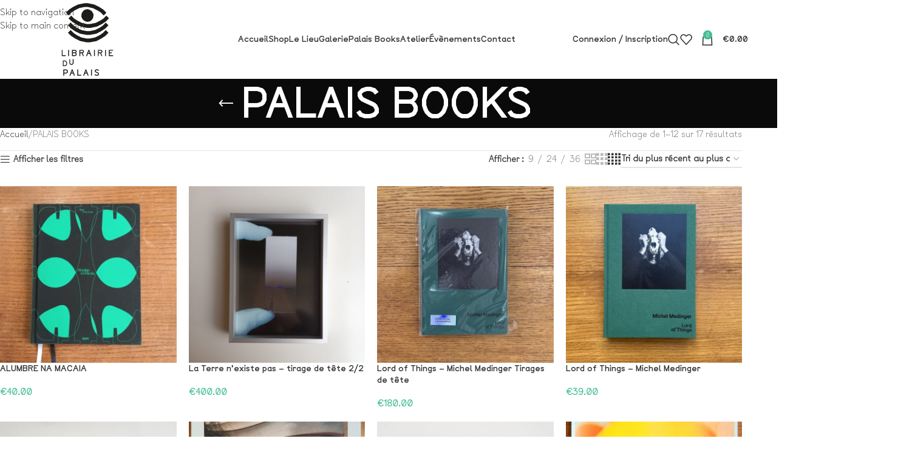

--- FILE ---
content_type: text/html; charset=UTF-8
request_url: https://www.librairiedupalais.fr/categorie-produit/palais-books/
body_size: 37385
content:
<!DOCTYPE html>
<html lang="fr-FR" prefix="og: https://ogp.me/ns#">
<head><meta charset="UTF-8"><script>if(navigator.userAgent.match(/MSIE|Internet Explorer/i)||navigator.userAgent.match(/Trident\/7\..*?rv:11/i)){var href=document.location.href;if(!href.match(/[?&]noclsop/)){if(href.indexOf("?")==-1){if(href.indexOf("#")==-1){document.location.href=href+"?noclsop=1"}else{document.location.href=href.replace("#","?noclsop=1#")}}else{if(href.indexOf("#")==-1){document.location.href=href+"&noclsop=1"}else{document.location.href=href.replace("#","&noclsop=1#")}}}}</script><script>(()=>{class RocketLazyLoadScripts{constructor(){this.v="2.0.3",this.userEvents=["keydown","keyup","mousedown","mouseup","mousemove","mouseover","mouseenter","mouseout","mouseleave","touchmove","touchstart","touchend","touchcancel","wheel","click","dblclick","input","visibilitychange"],this.attributeEvents=["onblur","onclick","oncontextmenu","ondblclick","onfocus","onmousedown","onmouseenter","onmouseleave","onmousemove","onmouseout","onmouseover","onmouseup","onmousewheel","onscroll","onsubmit"]}async t(){this.i(),this.o(),/iP(ad|hone)/.test(navigator.userAgent)&&this.h(),this.u(),this.l(this),this.m(),this.k(this),this.p(this),this._(),await Promise.all([this.R(),this.L()]),this.lastBreath=Date.now(),this.S(this),this.P(),this.D(),this.O(),this.M(),await this.C(this.delayedScripts.normal),await this.C(this.delayedScripts.defer),await this.C(this.delayedScripts.async),this.F("domReady"),await this.T(),await this.j(),await this.I(),this.F("windowLoad"),await this.A(),window.dispatchEvent(new Event("rocket-allScriptsLoaded")),this.everythingLoaded=!0,this.lastTouchEnd&&await new Promise((t=>setTimeout(t,500-Date.now()+this.lastTouchEnd))),this.H(),this.F("all"),this.U(),this.W()}i(){this.CSPIssue=sessionStorage.getItem("rocketCSPIssue"),document.addEventListener("securitypolicyviolation",(t=>{this.CSPIssue||"script-src-elem"!==t.violatedDirective||"data"!==t.blockedURI||(this.CSPIssue=!0,sessionStorage.setItem("rocketCSPIssue",!0))}),{isRocket:!0})}o(){window.addEventListener("pageshow",(t=>{this.persisted=t.persisted,this.realWindowLoadedFired=!0}),{isRocket:!0}),window.addEventListener("pagehide",(()=>{this.onFirstUserAction=null}),{isRocket:!0})}h(){let t;function e(e){t=e}window.addEventListener("touchstart",e,{isRocket:!0}),window.addEventListener("touchend",(function i(o){Math.abs(o.changedTouches[0].pageX-t.changedTouches[0].pageX)<10&&Math.abs(o.changedTouches[0].pageY-t.changedTouches[0].pageY)<10&&o.timeStamp-t.timeStamp<200&&(o.target.dispatchEvent(new PointerEvent("click",{target:o.target,bubbles:!0,cancelable:!0,detail:1})),event.preventDefault(),window.removeEventListener("touchstart",e,{isRocket:!0}),window.removeEventListener("touchend",i,{isRocket:!0}))}),{isRocket:!0})}q(t){this.userActionTriggered||("mousemove"!==t.type||this.firstMousemoveIgnored?"keyup"===t.type||"mouseover"===t.type||"mouseout"===t.type||(this.userActionTriggered=!0,this.onFirstUserAction&&this.onFirstUserAction()):this.firstMousemoveIgnored=!0),"click"===t.type&&t.preventDefault(),this.savedUserEvents.length>0&&(t.stopPropagation(),t.stopImmediatePropagation()),"touchstart"===this.lastEvent&&"touchend"===t.type&&(this.lastTouchEnd=Date.now()),"click"===t.type&&(this.lastTouchEnd=0),this.lastEvent=t.type,this.savedUserEvents.push(t)}u(){this.savedUserEvents=[],this.userEventHandler=this.q.bind(this),this.userEvents.forEach((t=>window.addEventListener(t,this.userEventHandler,{passive:!1,isRocket:!0})))}U(){this.userEvents.forEach((t=>window.removeEventListener(t,this.userEventHandler,{passive:!1,isRocket:!0}))),this.savedUserEvents.forEach((t=>{t.target.dispatchEvent(new window[t.constructor.name](t.type,t))}))}m(){this.eventsMutationObserver=new MutationObserver((t=>{const e="return false";for(const i of t){if("attributes"===i.type){const t=i.target.getAttribute(i.attributeName);t&&t!==e&&(i.target.setAttribute("data-rocket-"+i.attributeName,t),i.target["rocket"+i.attributeName]=new Function("event",t),i.target.setAttribute(i.attributeName,e))}"childList"===i.type&&i.addedNodes.forEach((t=>{if(t.nodeType===Node.ELEMENT_NODE)for(const i of t.attributes)this.attributeEvents.includes(i.name)&&i.value&&""!==i.value&&(t.setAttribute("data-rocket-"+i.name,i.value),t["rocket"+i.name]=new Function("event",i.value),t.setAttribute(i.name,e))}))}})),this.eventsMutationObserver.observe(document,{subtree:!0,childList:!0,attributeFilter:this.attributeEvents})}H(){this.eventsMutationObserver.disconnect(),this.attributeEvents.forEach((t=>{document.querySelectorAll("[data-rocket-"+t+"]").forEach((e=>{e.setAttribute(t,e.getAttribute("data-rocket-"+t)),e.removeAttribute("data-rocket-"+t)}))}))}k(t){Object.defineProperty(HTMLElement.prototype,"onclick",{get(){return this.rocketonclick||null},set(e){this.rocketonclick=e,this.setAttribute(t.everythingLoaded?"onclick":"data-rocket-onclick","this.rocketonclick(event)")}})}S(t){function e(e,i){let o=e[i];e[i]=null,Object.defineProperty(e,i,{get:()=>o,set(s){t.everythingLoaded?o=s:e["rocket"+i]=o=s}})}e(document,"onreadystatechange"),e(window,"onload"),e(window,"onpageshow");try{Object.defineProperty(document,"readyState",{get:()=>t.rocketReadyState,set(e){t.rocketReadyState=e},configurable:!0}),document.readyState="loading"}catch(t){console.log("WPRocket DJE readyState conflict, bypassing")}}l(t){this.originalAddEventListener=EventTarget.prototype.addEventListener,this.originalRemoveEventListener=EventTarget.prototype.removeEventListener,this.savedEventListeners=[],EventTarget.prototype.addEventListener=function(e,i,o){o&&o.isRocket||!t.B(e,this)&&!t.userEvents.includes(e)||t.B(e,this)&&!t.userActionTriggered||e.startsWith("rocket-")||t.everythingLoaded?t.originalAddEventListener.call(this,e,i,o):t.savedEventListeners.push({target:this,remove:!1,type:e,func:i,options:o})},EventTarget.prototype.removeEventListener=function(e,i,o){o&&o.isRocket||!t.B(e,this)&&!t.userEvents.includes(e)||t.B(e,this)&&!t.userActionTriggered||e.startsWith("rocket-")||t.everythingLoaded?t.originalRemoveEventListener.call(this,e,i,o):t.savedEventListeners.push({target:this,remove:!0,type:e,func:i,options:o})}}F(t){"all"===t&&(EventTarget.prototype.addEventListener=this.originalAddEventListener,EventTarget.prototype.removeEventListener=this.originalRemoveEventListener),this.savedEventListeners=this.savedEventListeners.filter((e=>{let i=e.type,o=e.target||window;return"domReady"===t&&"DOMContentLoaded"!==i&&"readystatechange"!==i||("windowLoad"===t&&"load"!==i&&"readystatechange"!==i&&"pageshow"!==i||(this.B(i,o)&&(i="rocket-"+i),e.remove?o.removeEventListener(i,e.func,e.options):o.addEventListener(i,e.func,e.options),!1))}))}p(t){let e;function i(e){return t.everythingLoaded?e:e.split(" ").map((t=>"load"===t||t.startsWith("load.")?"rocket-jquery-load":t)).join(" ")}function o(o){function s(e){const s=o.fn[e];o.fn[e]=o.fn.init.prototype[e]=function(){return this[0]===window&&t.userActionTriggered&&("string"==typeof arguments[0]||arguments[0]instanceof String?arguments[0]=i(arguments[0]):"object"==typeof arguments[0]&&Object.keys(arguments[0]).forEach((t=>{const e=arguments[0][t];delete arguments[0][t],arguments[0][i(t)]=e}))),s.apply(this,arguments),this}}if(o&&o.fn&&!t.allJQueries.includes(o)){const e={DOMContentLoaded:[],"rocket-DOMContentLoaded":[]};for(const t in e)document.addEventListener(t,(()=>{e[t].forEach((t=>t()))}),{isRocket:!0});o.fn.ready=o.fn.init.prototype.ready=function(i){function s(){parseInt(o.fn.jquery)>2?setTimeout((()=>i.bind(document)(o))):i.bind(document)(o)}return t.realDomReadyFired?!t.userActionTriggered||t.fauxDomReadyFired?s():e["rocket-DOMContentLoaded"].push(s):e.DOMContentLoaded.push(s),o([])},s("on"),s("one"),s("off"),t.allJQueries.push(o)}e=o}t.allJQueries=[],o(window.jQuery),Object.defineProperty(window,"jQuery",{get:()=>e,set(t){o(t)}})}P(){const t=new Map;document.write=document.writeln=function(e){const i=document.currentScript,o=document.createRange(),s=i.parentElement;let n=t.get(i);void 0===n&&(n=i.nextSibling,t.set(i,n));const c=document.createDocumentFragment();o.setStart(c,0),c.appendChild(o.createContextualFragment(e)),s.insertBefore(c,n)}}async R(){return new Promise((t=>{this.userActionTriggered?t():this.onFirstUserAction=t}))}async L(){return new Promise((t=>{document.addEventListener("DOMContentLoaded",(()=>{this.realDomReadyFired=!0,t()}),{isRocket:!0})}))}async I(){return this.realWindowLoadedFired?Promise.resolve():new Promise((t=>{window.addEventListener("load",t,{isRocket:!0})}))}M(){this.pendingScripts=[];this.scriptsMutationObserver=new MutationObserver((t=>{for(const e of t)e.addedNodes.forEach((t=>{"SCRIPT"!==t.tagName||t.noModule||t.isWPRocket||this.pendingScripts.push({script:t,promise:new Promise((e=>{const i=()=>{const i=this.pendingScripts.findIndex((e=>e.script===t));i>=0&&this.pendingScripts.splice(i,1),e()};t.addEventListener("load",i,{isRocket:!0}),t.addEventListener("error",i,{isRocket:!0}),setTimeout(i,1e3)}))})}))})),this.scriptsMutationObserver.observe(document,{childList:!0,subtree:!0})}async j(){await this.J(),this.pendingScripts.length?(await this.pendingScripts[0].promise,await this.j()):this.scriptsMutationObserver.disconnect()}D(){this.delayedScripts={normal:[],async:[],defer:[]},document.querySelectorAll("script[type$=rocketlazyloadscript]").forEach((t=>{t.hasAttribute("data-rocket-src")?t.hasAttribute("async")&&!1!==t.async?this.delayedScripts.async.push(t):t.hasAttribute("defer")&&!1!==t.defer||"module"===t.getAttribute("data-rocket-type")?this.delayedScripts.defer.push(t):this.delayedScripts.normal.push(t):this.delayedScripts.normal.push(t)}))}async _(){await this.L();let t=[];document.querySelectorAll("script[type$=rocketlazyloadscript][data-rocket-src]").forEach((e=>{let i=e.getAttribute("data-rocket-src");if(i&&!i.startsWith("data:")){i.startsWith("//")&&(i=location.protocol+i);try{const o=new URL(i).origin;o!==location.origin&&t.push({src:o,crossOrigin:e.crossOrigin||"module"===e.getAttribute("data-rocket-type")})}catch(t){}}})),t=[...new Map(t.map((t=>[JSON.stringify(t),t]))).values()],this.N(t,"preconnect")}async $(t){if(await this.G(),!0!==t.noModule||!("noModule"in HTMLScriptElement.prototype))return new Promise((e=>{let i;function o(){(i||t).setAttribute("data-rocket-status","executed"),e()}try{if(navigator.userAgent.includes("Firefox/")||""===navigator.vendor||this.CSPIssue)i=document.createElement("script"),[...t.attributes].forEach((t=>{let e=t.nodeName;"type"!==e&&("data-rocket-type"===e&&(e="type"),"data-rocket-src"===e&&(e="src"),i.setAttribute(e,t.nodeValue))})),t.text&&(i.text=t.text),t.nonce&&(i.nonce=t.nonce),i.hasAttribute("src")?(i.addEventListener("load",o,{isRocket:!0}),i.addEventListener("error",(()=>{i.setAttribute("data-rocket-status","failed-network"),e()}),{isRocket:!0}),setTimeout((()=>{i.isConnected||e()}),1)):(i.text=t.text,o()),i.isWPRocket=!0,t.parentNode.replaceChild(i,t);else{const i=t.getAttribute("data-rocket-type"),s=t.getAttribute("data-rocket-src");i?(t.type=i,t.removeAttribute("data-rocket-type")):t.removeAttribute("type"),t.addEventListener("load",o,{isRocket:!0}),t.addEventListener("error",(i=>{this.CSPIssue&&i.target.src.startsWith("data:")?(console.log("WPRocket: CSP fallback activated"),t.removeAttribute("src"),this.$(t).then(e)):(t.setAttribute("data-rocket-status","failed-network"),e())}),{isRocket:!0}),s?(t.fetchPriority="high",t.removeAttribute("data-rocket-src"),t.src=s):t.src="data:text/javascript;base64,"+window.btoa(unescape(encodeURIComponent(t.text)))}}catch(i){t.setAttribute("data-rocket-status","failed-transform"),e()}}));t.setAttribute("data-rocket-status","skipped")}async C(t){const e=t.shift();return e?(e.isConnected&&await this.$(e),this.C(t)):Promise.resolve()}O(){this.N([...this.delayedScripts.normal,...this.delayedScripts.defer,...this.delayedScripts.async],"preload")}N(t,e){this.trash=this.trash||[];let i=!0;var o=document.createDocumentFragment();t.forEach((t=>{const s=t.getAttribute&&t.getAttribute("data-rocket-src")||t.src;if(s&&!s.startsWith("data:")){const n=document.createElement("link");n.href=s,n.rel=e,"preconnect"!==e&&(n.as="script",n.fetchPriority=i?"high":"low"),t.getAttribute&&"module"===t.getAttribute("data-rocket-type")&&(n.crossOrigin=!0),t.crossOrigin&&(n.crossOrigin=t.crossOrigin),t.integrity&&(n.integrity=t.integrity),t.nonce&&(n.nonce=t.nonce),o.appendChild(n),this.trash.push(n),i=!1}})),document.head.appendChild(o)}W(){this.trash.forEach((t=>t.remove()))}async T(){try{document.readyState="interactive"}catch(t){}this.fauxDomReadyFired=!0;try{await this.G(),document.dispatchEvent(new Event("rocket-readystatechange")),await this.G(),document.rocketonreadystatechange&&document.rocketonreadystatechange(),await this.G(),document.dispatchEvent(new Event("rocket-DOMContentLoaded")),await this.G(),window.dispatchEvent(new Event("rocket-DOMContentLoaded"))}catch(t){console.error(t)}}async A(){try{document.readyState="complete"}catch(t){}try{await this.G(),document.dispatchEvent(new Event("rocket-readystatechange")),await this.G(),document.rocketonreadystatechange&&document.rocketonreadystatechange(),await this.G(),window.dispatchEvent(new Event("rocket-load")),await this.G(),window.rocketonload&&window.rocketonload(),await this.G(),this.allJQueries.forEach((t=>t(window).trigger("rocket-jquery-load"))),await this.G();const t=new Event("rocket-pageshow");t.persisted=this.persisted,window.dispatchEvent(t),await this.G(),window.rocketonpageshow&&window.rocketonpageshow({persisted:this.persisted})}catch(t){console.error(t)}}async G(){Date.now()-this.lastBreath>45&&(await this.J(),this.lastBreath=Date.now())}async J(){return document.hidden?new Promise((t=>setTimeout(t))):new Promise((t=>requestAnimationFrame(t)))}B(t,e){return e===document&&"readystatechange"===t||(e===document&&"DOMContentLoaded"===t||(e===window&&"DOMContentLoaded"===t||(e===window&&"load"===t||e===window&&"pageshow"===t)))}static run(){(new RocketLazyLoadScripts).t()}}RocketLazyLoadScripts.run()})();</script>
	
	<link rel="profile" href="https://gmpg.org/xfn/11">
	<link rel="pingback" href="https://www.librairiedupalais.fr/xmlrpc.php">

	
<!-- Optimisation des moteurs de recherche par Rank Math - https://rankmath.com/ -->
<title>PALAIS BOOKS - Librairie du palais</title>
<meta name="robots" content="follow, index, max-snippet:-1, max-video-preview:-1, max-image-preview:large"/>
<link rel="canonical" href="https://www.librairiedupalais.fr/categorie-produit/palais-books/" />
<link rel="next" href="https://www.librairiedupalais.fr/categorie-produit/palais-books/page/2/" />
<meta property="og:locale" content="fr_FR" />
<meta property="og:type" content="article" />
<meta property="og:title" content="PALAIS BOOKS - Librairie du palais" />
<meta property="og:url" content="https://www.librairiedupalais.fr/categorie-produit/palais-books/" />
<meta property="og:site_name" content="Librairie du palais" />
<meta property="og:image" content="https://www.librairiedupalais.fr/wp-content/uploads/2021/04/1.jpg" />
<meta property="og:image:secure_url" content="https://www.librairiedupalais.fr/wp-content/uploads/2021/04/1.jpg" />
<meta property="og:image:width" content="1920" />
<meta property="og:image:height" content="1280" />
<meta property="og:image:type" content="image/jpeg" />
<meta name="twitter:card" content="summary_large_image" />
<meta name="twitter:title" content="PALAIS BOOKS - Librairie du palais" />
<meta name="twitter:image" content="https://www.librairiedupalais.fr/wp-content/uploads/2021/04/1.jpg" />
<meta name="twitter:label1" content="Produits" />
<meta name="twitter:data1" content="17" />
<script type="application/ld+json" class="rank-math-schema">{"@context":"https://schema.org","@graph":[{"@type":"Organization","@id":"https://www.librairiedupalais.fr/#organization","name":"Librairie du palais"},{"@type":"WebSite","@id":"https://www.librairiedupalais.fr/#website","url":"https://www.librairiedupalais.fr","name":"Librairie du palais","publisher":{"@id":"https://www.librairiedupalais.fr/#organization"},"inLanguage":"fr-FR"},{"@type":"CollectionPage","@id":"https://www.librairiedupalais.fr/categorie-produit/palais-books/#webpage","url":"https://www.librairiedupalais.fr/categorie-produit/palais-books/","name":"PALAIS BOOKS - Librairie du palais","isPartOf":{"@id":"https://www.librairiedupalais.fr/#website"},"inLanguage":"fr-FR"}]}</script>
<!-- /Extension Rank Math WordPress SEO -->

<link rel='dns-prefetch' href='//capi-automation.s3.us-east-2.amazonaws.com' />
<link rel='dns-prefetch' href='//www.googletagmanager.com' />

<link rel="alternate" type="application/rss+xml" title="Librairie du palais &raquo; Flux" href="https://www.librairiedupalais.fr/feed/" />
<link rel="alternate" type="application/rss+xml" title="Flux pour Librairie du palais &raquo; PALAIS BOOKS Catégorie" href="https://www.librairiedupalais.fr/categorie-produit/palais-books/feed/" />
<style id='wp-img-auto-sizes-contain-inline-css' type='text/css'>
img:is([sizes=auto i],[sizes^="auto," i]){contain-intrinsic-size:3000px 1500px}
/*# sourceURL=wp-img-auto-sizes-contain-inline-css */
</style>
<style id='safe-svg-svg-icon-style-inline-css' type='text/css'>
.safe-svg-cover{text-align:center}.safe-svg-cover .safe-svg-inside{display:inline-block;max-width:100%}.safe-svg-cover svg{fill:currentColor;height:100%;max-height:100%;max-width:100%;width:100%}

/*# sourceURL=https://www.librairiedupalais.fr/wp-content/plugins/safe-svg/dist/safe-svg-block-frontend.css */
</style>
<style id='woocommerce-inline-inline-css' type='text/css'>
.woocommerce form .form-row .required { visibility: visible; }
/*# sourceURL=woocommerce-inline-inline-css */
</style>
<link rel='stylesheet' id='elementor-frontend-css' href='https://www.librairiedupalais.fr/wp-content/plugins/elementor/assets/css/frontend.min.css?ver=3.34.2' type='text/css' media='all' />
<link data-minify="1" rel='stylesheet' id='elementor-post-7066-css' href='https://www.librairiedupalais.fr/wp-content/cache/min/1/wp-content/uploads/elementor/css/post-7066.css?ver=1769004026' type='text/css' media='all' />
<link rel='stylesheet' id='wd-style-base-css' href='https://www.librairiedupalais.fr/wp-content/cache/background-css/1/www.librairiedupalais.fr/wp-content/themes/woodmart/css/parts/base.min.css?ver=8.3.9&wpr_t=1769052181' type='text/css' media='all' />
<link rel='stylesheet' id='wd-helpers-wpb-elem-css' href='https://www.librairiedupalais.fr/wp-content/themes/woodmart/css/parts/helpers-wpb-elem.min.css?ver=8.3.9' type='text/css' media='all' />
<link rel='stylesheet' id='wd-elementor-base-css' href='https://www.librairiedupalais.fr/wp-content/themes/woodmart/css/parts/int-elem-base.min.css?ver=8.3.9' type='text/css' media='all' />
<link rel='stylesheet' id='wd-elementor-pro-base-css' href='https://www.librairiedupalais.fr/wp-content/themes/woodmart/css/parts/int-elementor-pro.min.css?ver=8.3.9' type='text/css' media='all' />
<link rel='stylesheet' id='wd-notices-fixed-css' href='https://www.librairiedupalais.fr/wp-content/themes/woodmart/css/parts/woo-opt-sticky-notices-old.min.css?ver=8.3.9' type='text/css' media='all' />
<link rel='stylesheet' id='wd-woocommerce-base-css' href='https://www.librairiedupalais.fr/wp-content/themes/woodmart/css/parts/woocommerce-base.min.css?ver=8.3.9' type='text/css' media='all' />
<link rel='stylesheet' id='wd-mod-star-rating-css' href='https://www.librairiedupalais.fr/wp-content/themes/woodmart/css/parts/mod-star-rating.min.css?ver=8.3.9' type='text/css' media='all' />
<link rel='stylesheet' id='wd-woocommerce-block-notices-css' href='https://www.librairiedupalais.fr/wp-content/themes/woodmart/css/parts/woo-mod-block-notices.min.css?ver=8.3.9' type='text/css' media='all' />
<link rel='stylesheet' id='wd-woo-opt-free-progress-bar-css' href='https://www.librairiedupalais.fr/wp-content/themes/woodmart/css/parts/woo-opt-free-progress-bar.min.css?ver=8.3.9' type='text/css' media='all' />
<link rel='stylesheet' id='wd-woo-mod-progress-bar-css' href='https://www.librairiedupalais.fr/wp-content/themes/woodmart/css/parts/woo-mod-progress-bar.min.css?ver=8.3.9' type='text/css' media='all' />
<link rel='stylesheet' id='wd-widget-active-filters-css' href='https://www.librairiedupalais.fr/wp-content/themes/woodmart/css/parts/woo-widget-active-filters.min.css?ver=8.3.9' type='text/css' media='all' />
<link rel='stylesheet' id='wd-woo-shop-predefined-css' href='https://www.librairiedupalais.fr/wp-content/themes/woodmart/css/parts/woo-shop-predefined.min.css?ver=8.3.9' type='text/css' media='all' />
<link rel='stylesheet' id='wd-woo-shop-el-products-per-page-css' href='https://www.librairiedupalais.fr/wp-content/themes/woodmart/css/parts/woo-shop-el-products-per-page.min.css?ver=8.3.9' type='text/css' media='all' />
<link rel='stylesheet' id='wd-woo-shop-page-title-css' href='https://www.librairiedupalais.fr/wp-content/themes/woodmart/css/parts/woo-shop-page-title.min.css?ver=8.3.9' type='text/css' media='all' />
<link rel='stylesheet' id='wd-woo-mod-shop-loop-head-css' href='https://www.librairiedupalais.fr/wp-content/themes/woodmart/css/parts/woo-mod-shop-loop-head.min.css?ver=8.3.9' type='text/css' media='all' />
<link rel='stylesheet' id='wd-woo-shop-el-order-by-css' href='https://www.librairiedupalais.fr/wp-content/themes/woodmart/css/parts/woo-shop-el-order-by.min.css?ver=8.3.9' type='text/css' media='all' />
<link rel='stylesheet' id='wd-woo-shop-el-products-view-css' href='https://www.librairiedupalais.fr/wp-content/themes/woodmart/css/parts/woo-shop-el-products-view.min.css?ver=8.3.9' type='text/css' media='all' />
<link rel='stylesheet' id='wd-woo-mod-shop-attributes-css' href='https://www.librairiedupalais.fr/wp-content/themes/woodmart/css/parts/woo-mod-shop-attributes.min.css?ver=8.3.9' type='text/css' media='all' />
<link rel='stylesheet' id='wd-opt-carousel-disable-css' href='https://www.librairiedupalais.fr/wp-content/themes/woodmart/css/parts/opt-carousel-disable.min.css?ver=8.3.9' type='text/css' media='all' />
<link rel='stylesheet' id='wd-opt-form-underline-css' href='https://www.librairiedupalais.fr/wp-content/themes/woodmart/css/parts/opt-form-underline.min.css?ver=8.3.9' type='text/css' media='all' />
<link rel='stylesheet' id='wd-header-base-css' href='https://www.librairiedupalais.fr/wp-content/themes/woodmart/css/parts/header-base.min.css?ver=8.3.9' type='text/css' media='all' />
<link rel='stylesheet' id='wd-mod-tools-css' href='https://www.librairiedupalais.fr/wp-content/themes/woodmart/css/parts/mod-tools.min.css?ver=8.3.9' type='text/css' media='all' />
<link rel='stylesheet' id='wd-widget-wd-recent-posts-css' href='https://www.librairiedupalais.fr/wp-content/themes/woodmart/css/parts/widget-wd-recent-posts.min.css?ver=8.3.9' type='text/css' media='all' />
<link rel='stylesheet' id='wd-woo-mod-login-form-css' href='https://www.librairiedupalais.fr/wp-content/themes/woodmart/css/parts/woo-mod-login-form.min.css?ver=8.3.9' type='text/css' media='all' />
<link rel='stylesheet' id='wd-header-my-account-css' href='https://www.librairiedupalais.fr/wp-content/themes/woodmart/css/parts/header-el-my-account.min.css?ver=8.3.9' type='text/css' media='all' />
<link rel='stylesheet' id='wd-header-search-css' href='https://www.librairiedupalais.fr/wp-content/themes/woodmart/css/parts/header-el-search.min.css?ver=8.3.9' type='text/css' media='all' />
<link rel='stylesheet' id='wd-header-elements-base-css' href='https://www.librairiedupalais.fr/wp-content/themes/woodmart/css/parts/header-el-base.min.css?ver=8.3.9' type='text/css' media='all' />
<link rel='stylesheet' id='wd-header-cart-side-css' href='https://www.librairiedupalais.fr/wp-content/themes/woodmart/css/parts/header-el-cart-side.min.css?ver=8.3.9' type='text/css' media='all' />
<link rel='stylesheet' id='wd-header-cart-css' href='https://www.librairiedupalais.fr/wp-content/themes/woodmart/css/parts/header-el-cart.min.css?ver=8.3.9' type='text/css' media='all' />
<link rel='stylesheet' id='wd-widget-shopping-cart-css' href='https://www.librairiedupalais.fr/wp-content/themes/woodmart/css/parts/woo-widget-shopping-cart.min.css?ver=8.3.9' type='text/css' media='all' />
<link rel='stylesheet' id='wd-widget-product-list-css' href='https://www.librairiedupalais.fr/wp-content/themes/woodmart/css/parts/woo-widget-product-list.min.css?ver=8.3.9' type='text/css' media='all' />
<link rel='stylesheet' id='wd-header-mobile-nav-dropdown-css' href='https://www.librairiedupalais.fr/wp-content/themes/woodmart/css/parts/header-el-mobile-nav-dropdown.min.css?ver=8.3.9' type='text/css' media='all' />
<link rel='stylesheet' id='wd-page-title-css' href='https://www.librairiedupalais.fr/wp-content/themes/woodmart/css/parts/page-title.min.css?ver=8.3.9' type='text/css' media='all' />
<link rel='stylesheet' id='wd-off-canvas-sidebar-css' href='https://www.librairiedupalais.fr/wp-content/themes/woodmart/css/parts/opt-off-canvas-sidebar.min.css?ver=8.3.9' type='text/css' media='all' />
<link rel='stylesheet' id='wd-widget-product-cat-css' href='https://www.librairiedupalais.fr/wp-content/themes/woodmart/css/parts/woo-widget-product-cat.min.css?ver=8.3.9' type='text/css' media='all' />
<link rel='stylesheet' id='wd-widget-slider-price-filter-css' href='https://www.librairiedupalais.fr/wp-content/themes/woodmart/css/parts/woo-widget-slider-price-filter.min.css?ver=8.3.9' type='text/css' media='all' />
<link rel='stylesheet' id='wd-shop-filter-area-css' href='https://www.librairiedupalais.fr/wp-content/themes/woodmart/css/parts/woo-shop-el-filters-area.min.css?ver=8.3.9' type='text/css' media='all' />
<link rel='stylesheet' id='wd-product-loop-css' href='https://www.librairiedupalais.fr/wp-content/themes/woodmart/css/parts/woo-product-loop.min.css?ver=8.3.9' type='text/css' media='all' />
<link rel='stylesheet' id='wd-product-loop-alt-css' href='https://www.librairiedupalais.fr/wp-content/themes/woodmart/css/parts/woo-product-loop-alt.min.css?ver=8.3.9' type='text/css' media='all' />
<link rel='stylesheet' id='wd-categories-loop-default-css' href='https://www.librairiedupalais.fr/wp-content/themes/woodmart/css/parts/woo-categories-loop-default-old.min.css?ver=8.3.9' type='text/css' media='all' />
<link rel='stylesheet' id='wd-woo-categories-loop-css' href='https://www.librairiedupalais.fr/wp-content/themes/woodmart/css/parts/woo-categories-loop.min.css?ver=8.3.9' type='text/css' media='all' />
<link rel='stylesheet' id='wd-categories-loop-css' href='https://www.librairiedupalais.fr/wp-content/themes/woodmart/css/parts/woo-categories-loop-old.min.css?ver=8.3.9' type='text/css' media='all' />
<link rel='stylesheet' id='wd-sticky-loader-css' href='https://www.librairiedupalais.fr/wp-content/themes/woodmart/css/parts/mod-sticky-loader.min.css?ver=8.3.9' type='text/css' media='all' />
<link rel='stylesheet' id='wd-mfp-popup-css' href='https://www.librairiedupalais.fr/wp-content/themes/woodmart/css/parts/lib-magnific-popup.min.css?ver=8.3.9' type='text/css' media='all' />
<link rel='stylesheet' id='wd-mod-animations-transform-css' href='https://www.librairiedupalais.fr/wp-content/themes/woodmart/css/parts/mod-animations-transform.min.css?ver=8.3.9' type='text/css' media='all' />
<link rel='stylesheet' id='wd-mod-transform-css' href='https://www.librairiedupalais.fr/wp-content/themes/woodmart/css/parts/mod-transform.min.css?ver=8.3.9' type='text/css' media='all' />
<link rel='stylesheet' id='wd-woo-mod-product-labels-css' href='https://www.librairiedupalais.fr/wp-content/themes/woodmart/css/parts/woo-mod-product-labels.min.css?ver=8.3.9' type='text/css' media='all' />
<link rel='stylesheet' id='wd-woo-mod-product-labels-rect-css' href='https://www.librairiedupalais.fr/wp-content/themes/woodmart/css/parts/woo-mod-product-labels-rect.min.css?ver=8.3.9' type='text/css' media='all' />
<link rel='stylesheet' id='wd-footer-base-css' href='https://www.librairiedupalais.fr/wp-content/themes/woodmart/css/parts/footer-base.min.css?ver=8.3.9' type='text/css' media='all' />
<link rel='stylesheet' id='wd-section-title-css' href='https://www.librairiedupalais.fr/wp-content/themes/woodmart/css/parts/el-section-title.min.css?ver=8.3.9' type='text/css' media='all' />
<link rel='stylesheet' id='wd-el-subtitle-style-css' href='https://www.librairiedupalais.fr/wp-content/themes/woodmart/css/parts/el-subtitle-style.min.css?ver=8.3.9' type='text/css' media='all' />
<link rel='stylesheet' id='wd-mc4wp-css' href='https://www.librairiedupalais.fr/wp-content/themes/woodmart/css/parts/int-mc4wp.min.css?ver=8.3.9' type='text/css' media='all' />
<link rel='stylesheet' id='wd-social-icons-css' href='https://www.librairiedupalais.fr/wp-content/themes/woodmart/css/parts/el-social-icons.min.css?ver=8.3.9' type='text/css' media='all' />
<link rel='stylesheet' id='wd-social-icons-styles-css' href='https://www.librairiedupalais.fr/wp-content/themes/woodmart/css/parts/el-social-styles.min.css?ver=8.3.9' type='text/css' media='all' />
<link rel='stylesheet' id='wd-scroll-top-css' href='https://www.librairiedupalais.fr/wp-content/themes/woodmart/css/parts/opt-scrolltotop.min.css?ver=8.3.9' type='text/css' media='all' />
<link rel='stylesheet' id='wd-header-search-fullscreen-css' href='https://www.librairiedupalais.fr/wp-content/themes/woodmart/css/parts/header-el-search-fullscreen-general.min.css?ver=8.3.9' type='text/css' media='all' />
<link rel='stylesheet' id='wd-header-search-fullscreen-1-css' href='https://www.librairiedupalais.fr/wp-content/themes/woodmart/css/parts/header-el-search-fullscreen-1.min.css?ver=8.3.9' type='text/css' media='all' />
<link rel='stylesheet' id='wd-wd-search-form-css' href='https://www.librairiedupalais.fr/wp-content/themes/woodmart/css/parts/wd-search-form.min.css?ver=8.3.9' type='text/css' media='all' />
<link rel='stylesheet' id='wd-wd-search-results-css' href='https://www.librairiedupalais.fr/wp-content/themes/woodmart/css/parts/wd-search-results.min.css?ver=8.3.9' type='text/css' media='all' />
<link rel='stylesheet' id='wd-wd-search-dropdown-css' href='https://www.librairiedupalais.fr/wp-content/themes/woodmart/css/parts/wd-search-dropdown.min.css?ver=8.3.9' type='text/css' media='all' />
<link rel='stylesheet' id='wd-header-my-account-sidebar-css' href='https://www.librairiedupalais.fr/wp-content/themes/woodmart/css/parts/header-el-my-account-sidebar.min.css?ver=8.3.9' type='text/css' media='all' />
<link rel='stylesheet' id='wd-woo-opt-social-login-css' href='https://www.librairiedupalais.fr/wp-content/cache/background-css/1/www.librairiedupalais.fr/wp-content/themes/woodmart/css/parts/woo-opt-social-login.min.css?ver=8.3.9&wpr_t=1769052181' type='text/css' media='all' />
<link rel='stylesheet' id='wd-shop-off-canvas-sidebar-css' href='https://www.librairiedupalais.fr/wp-content/themes/woodmart/css/parts/opt-shop-off-canvas-sidebar.min.css?ver=8.3.9' type='text/css' media='all' />
<link rel='stylesheet' id='wd-mod-sticky-sidebar-opener-css' href='https://www.librairiedupalais.fr/wp-content/themes/woodmart/css/parts/mod-sticky-sidebar-opener.min.css?ver=8.3.9' type='text/css' media='all' />
<link rel='stylesheet' id='wd-cookies-popup-css' href='https://www.librairiedupalais.fr/wp-content/themes/woodmart/css/parts/opt-cookies.min.css?ver=8.3.9' type='text/css' media='all' />
<link rel='stylesheet' id='wd-bottom-toolbar-css' href='https://www.librairiedupalais.fr/wp-content/themes/woodmart/css/parts/opt-bottom-toolbar.min.css?ver=8.3.9' type='text/css' media='all' />
<link data-minify="1" rel='stylesheet' id='xts-style-theme_settings_default-css' href='https://www.librairiedupalais.fr/wp-content/cache/min/1/wp-content/uploads/2026/01/xts-theme_settings_default-1768572446.css?ver=1769004026' type='text/css' media='all' />
<style id='rocket-lazyload-inline-css' type='text/css'>
.rll-youtube-player{position:relative;padding-bottom:56.23%;height:0;overflow:hidden;max-width:100%;}.rll-youtube-player:focus-within{outline: 2px solid currentColor;outline-offset: 5px;}.rll-youtube-player iframe{position:absolute;top:0;left:0;width:100%;height:100%;z-index:100;background:0 0}.rll-youtube-player img{bottom:0;display:block;left:0;margin:auto;max-width:100%;width:100%;position:absolute;right:0;top:0;border:none;height:auto;-webkit-transition:.4s all;-moz-transition:.4s all;transition:.4s all}.rll-youtube-player img:hover{-webkit-filter:brightness(75%)}.rll-youtube-player .play{height:100%;width:100%;left:0;top:0;position:absolute;background:var(--wpr-bg-e21139ef-ec6e-463f-8756-bc2bd0e50a0b) no-repeat center;background-color: transparent !important;cursor:pointer;border:none;}
/*# sourceURL=rocket-lazyload-inline-css */
</style>
<link data-minify="1" rel='stylesheet' id='elementor-gf-local-roboto-css' href='https://www.librairiedupalais.fr/wp-content/cache/min/1/wp-content/uploads/elementor/google-fonts/css/roboto.css?ver=1769004026' type='text/css' media='all' />
<link data-minify="1" rel='stylesheet' id='elementor-gf-local-robotoslab-css' href='https://www.librairiedupalais.fr/wp-content/cache/min/1/wp-content/uploads/elementor/google-fonts/css/robotoslab.css?ver=1769004026' type='text/css' media='all' />
<script type="text/javascript" src="https://www.librairiedupalais.fr/wp-includes/js/jquery/jquery.min.js?ver=3.7.1" id="jquery-core-js" data-rocket-defer defer></script>
<script type="text/javascript" src="https://www.librairiedupalais.fr/wp-content/plugins/woocommerce/assets/js/jquery-blockui/jquery.blockUI.min.js?ver=2.7.0-wc.10.4.3" id="wc-jquery-blockui-js" defer="defer" data-wp-strategy="defer"></script>
<script type="text/javascript" id="wc-add-to-cart-js-extra">
/* <![CDATA[ */
var wc_add_to_cart_params = {"ajax_url":"/wp-admin/admin-ajax.php","wc_ajax_url":"/?wc-ajax=%%endpoint%%","i18n_view_cart":"Voir le panier","cart_url":"https://www.librairiedupalais.fr/panier/","is_cart":"","cart_redirect_after_add":"no"};
//# sourceURL=wc-add-to-cart-js-extra
/* ]]> */
</script>
<script type="rocketlazyloadscript" data-rocket-type="text/javascript" data-rocket-src="https://www.librairiedupalais.fr/wp-content/plugins/woocommerce/assets/js/frontend/add-to-cart.min.js?ver=10.4.3" id="wc-add-to-cart-js" defer="defer" data-wp-strategy="defer"></script>
<script type="text/javascript" src="https://www.librairiedupalais.fr/wp-content/plugins/woocommerce/assets/js/js-cookie/js.cookie.min.js?ver=2.1.4-wc.10.4.3" id="wc-js-cookie-js" defer="defer" data-wp-strategy="defer"></script>
<script type="text/javascript" id="woocommerce-js-extra">
/* <![CDATA[ */
var woocommerce_params = {"ajax_url":"/wp-admin/admin-ajax.php","wc_ajax_url":"/?wc-ajax=%%endpoint%%","i18n_password_show":"Afficher le mot de passe","i18n_password_hide":"Masquer le mot de passe"};
//# sourceURL=woocommerce-js-extra
/* ]]> */
</script>
<script type="rocketlazyloadscript" data-rocket-type="text/javascript" data-rocket-src="https://www.librairiedupalais.fr/wp-content/plugins/woocommerce/assets/js/frontend/woocommerce.min.js?ver=10.4.3" id="woocommerce-js" defer="defer" data-wp-strategy="defer"></script>
<script type="rocketlazyloadscript" data-rocket-type="text/javascript" data-rocket-src="https://www.librairiedupalais.fr/wp-content/themes/woodmart/js/libs/device.min.js?ver=8.3.9" id="wd-device-library-js" data-rocket-defer defer></script>
<script type="text/javascript" src="https://www.librairiedupalais.fr/wp-content/themes/woodmart/js/scripts/global/scrollBar.min.js?ver=8.3.9" id="wd-scrollbar-js"></script>
<link rel="https://api.w.org/" href="https://www.librairiedupalais.fr/wp-json/" /><link rel="alternate" title="JSON" type="application/json" href="https://www.librairiedupalais.fr/wp-json/wp/v2/product_cat/60" /><link rel="EditURI" type="application/rsd+xml" title="RSD" href="https://www.librairiedupalais.fr/xmlrpc.php?rsd" />
<meta name="generator" content="WordPress 6.9" />
<meta name="generator" content="Site Kit by Google 1.170.0" />					<meta name="viewport" content="width=device-width, initial-scale=1.0, maximum-scale=1.0, user-scalable=no">
											<link rel="preload" as="font" href="https://www.librairiedupalais.fr/wp-content/themes/woodmart/fonts/woodmart-font-1-400.woff2?v=8.3.9" type="font/woff2" crossorigin>
						<noscript><style>.woocommerce-product-gallery{ opacity: 1 !important; }</style></noscript>
	<meta name="generator" content="Elementor 3.34.2; features: e_font_icon_svg, additional_custom_breakpoints; settings: css_print_method-external, google_font-enabled, font_display-auto">
			<script type="rocketlazyloadscript" data-rocket-type="text/javascript">
				!function(f,b,e,v,n,t,s){if(f.fbq)return;n=f.fbq=function(){n.callMethod?
					n.callMethod.apply(n,arguments):n.queue.push(arguments)};if(!f._fbq)f._fbq=n;
					n.push=n;n.loaded=!0;n.version='2.0';n.queue=[];t=b.createElement(e);t.async=!0;
					t.src=v;s=b.getElementsByTagName(e)[0];s.parentNode.insertBefore(t,s)}(window,
					document,'script','https://connect.facebook.net/en_US/fbevents.js');
			</script>
			<!-- WooCommerce Facebook Integration Begin -->
			<script type="rocketlazyloadscript" data-rocket-type="text/javascript">

				fbq('init', '500750747622815', {}, {
    "agent": "woocommerce_0-10.4.3-3.5.15"
});

				document.addEventListener( 'DOMContentLoaded', function() {
					// Insert placeholder for events injected when a product is added to the cart through AJAX.
					document.body.insertAdjacentHTML( 'beforeend', '<div class=\"wc-facebook-pixel-event-placeholder\"></div>' );
				}, false );

			</script>
			<!-- WooCommerce Facebook Integration End -->
			<link rel="icon" href="https://www.librairiedupalais.fr/wp-content/uploads/2021/03/cropped-favicon-32x32.jpg" sizes="32x32" />
<link rel="icon" href="https://www.librairiedupalais.fr/wp-content/uploads/2021/03/cropped-favicon-192x192.jpg" sizes="192x192" />
<link rel="apple-touch-icon" href="https://www.librairiedupalais.fr/wp-content/uploads/2021/03/cropped-favicon-180x180.jpg" />
<meta name="msapplication-TileImage" content="https://www.librairiedupalais.fr/wp-content/uploads/2021/03/cropped-favicon-270x270.jpg" />
<style>
		
		</style>			<style id="wd-style-header_333231-css" data-type="wd-style-header_333231">
				:root{
	--wd-top-bar-h: 40px;
	--wd-top-bar-sm-h: 38px;
	--wd-top-bar-sticky-h: .00001px;
	--wd-top-bar-brd-w: .00001px;

	--wd-header-general-h: 130px;
	--wd-header-general-sm-h: 85px;
	--wd-header-general-sticky-h: 80px;
	--wd-header-general-brd-w: .00001px;

	--wd-header-bottom-h: 52px;
	--wd-header-bottom-sm-h: 52px;
	--wd-header-bottom-sticky-h: .00001px;
	--wd-header-bottom-brd-w: .00001px;

	--wd-header-clone-h: .00001px;

	--wd-header-brd-w: calc(var(--wd-top-bar-brd-w) + var(--wd-header-general-brd-w) + var(--wd-header-bottom-brd-w));
	--wd-header-h: calc(var(--wd-top-bar-h) + var(--wd-header-general-h) + var(--wd-header-bottom-h) + var(--wd-header-brd-w));
	--wd-header-sticky-h: calc(var(--wd-top-bar-sticky-h) + var(--wd-header-general-sticky-h) + var(--wd-header-bottom-sticky-h) + var(--wd-header-clone-h) + var(--wd-header-brd-w));
	--wd-header-sm-h: calc(var(--wd-top-bar-sm-h) + var(--wd-header-general-sm-h) + var(--wd-header-bottom-sm-h) + var(--wd-header-brd-w));
}

.whb-top-bar .wd-dropdown {
	margin-top: -1px;
}

.whb-top-bar .wd-dropdown:after {
	height: 10px;
}


.whb-sticked .whb-general-header .wd-dropdown:not(.sub-sub-menu) {
	margin-top: 19px;
}

.whb-sticked .whb-general-header .wd-dropdown:not(.sub-sub-menu):after {
	height: 30px;
}




.whb-header-bottom .wd-dropdown {
	margin-top: 5px;
}

.whb-header-bottom .wd-dropdown:after {
	height: 16px;
}



		
.whb-9x1ytaxq7aphtb3npidp form.searchform {
	--wd-form-height: 46px;
}
.whb-general-header {
	border-bottom-width: 0px;border-bottom-style: solid;
}

.whb-header-bottom {
	border-bottom-width: 0px;border-bottom-style: solid;
}
			</style>
			<noscript><style id="rocket-lazyload-nojs-css">.rll-youtube-player, [data-lazy-src]{display:none !important;}</style></noscript><style id="wpr-lazyload-bg-container"></style><style id="wpr-lazyload-bg-exclusion"></style>
<noscript>
<style id="wpr-lazyload-bg-nostyle">input[type="date"]{--wpr-bg-4bdc9db7-239a-4999-88ad-4e8db1c4fd99: url('https://www.librairiedupalais.fr/wp-content/themes/woodmart/inc/admin/assets/images/calend-d.svg');}[class*="color-scheme-light"] input[type='date']{--wpr-bg-3628ec28-cf5c-4c15-88dc-40902d275a8e: url('https://www.librairiedupalais.fr/wp-content/themes/woodmart/inc/admin/assets/images/calend-l.svg');}.wd-social-login .login-goo-link:before{--wpr-bg-7fde00d8-fb61-4393-84cb-3653d7b4f977: url('https://www.librairiedupalais.fr/wp-content/themes/woodmart/images/google-btn-icon.svg');}.rll-youtube-player .play{--wpr-bg-e21139ef-ec6e-463f-8756-bc2bd0e50a0b: url('https://www.librairiedupalais.fr/wp-content/plugins/clsop/assets/img/youtube.png');}</style>
</noscript>
<script type="application/javascript">const rocket_pairs = [{"selector":"input[type=\"date\"]","style":"input[type=\"date\"]{--wpr-bg-4bdc9db7-239a-4999-88ad-4e8db1c4fd99: url('https:\/\/www.librairiedupalais.fr\/wp-content\/themes\/woodmart\/inc\/admin\/assets\/images\/calend-d.svg');}","hash":"4bdc9db7-239a-4999-88ad-4e8db1c4fd99","url":"https:\/\/www.librairiedupalais.fr\/wp-content\/themes\/woodmart\/inc\/admin\/assets\/images\/calend-d.svg"},{"selector":"[class*=\"color-scheme-light\"] input[type='date']","style":"[class*=\"color-scheme-light\"] input[type='date']{--wpr-bg-3628ec28-cf5c-4c15-88dc-40902d275a8e: url('https:\/\/www.librairiedupalais.fr\/wp-content\/themes\/woodmart\/inc\/admin\/assets\/images\/calend-l.svg');}","hash":"3628ec28-cf5c-4c15-88dc-40902d275a8e","url":"https:\/\/www.librairiedupalais.fr\/wp-content\/themes\/woodmart\/inc\/admin\/assets\/images\/calend-l.svg"},{"selector":".wd-social-login .login-goo-link","style":".wd-social-login .login-goo-link:before{--wpr-bg-7fde00d8-fb61-4393-84cb-3653d7b4f977: url('https:\/\/www.librairiedupalais.fr\/wp-content\/themes\/woodmart\/images\/google-btn-icon.svg');}","hash":"7fde00d8-fb61-4393-84cb-3653d7b4f977","url":"https:\/\/www.librairiedupalais.fr\/wp-content\/themes\/woodmart\/images\/google-btn-icon.svg"},{"selector":".rll-youtube-player .play","style":".rll-youtube-player .play{--wpr-bg-e21139ef-ec6e-463f-8756-bc2bd0e50a0b: url('https:\/\/www.librairiedupalais.fr\/wp-content\/plugins\/clsop\/assets\/img\/youtube.png');}","hash":"e21139ef-ec6e-463f-8756-bc2bd0e50a0b","url":"https:\/\/www.librairiedupalais.fr\/wp-content\/plugins\/clsop\/assets\/img\/youtube.png"}]; const rocket_excluded_pairs = [];</script><meta name="generator" content="AccelerateWP 3.19.0.1-1.1-29" data-wpr-features="wpr_lazyload_css_bg_img wpr_delay_js wpr_defer_js wpr_minify_js wpr_lazyload_images wpr_lazyload_iframes wpr_minify_css wpr_preload_links wpr_host_fonts_locally wpr_desktop" /></head>

<body class="archive tax-product_cat term-palais-books term-60 wp-theme-woodmart theme-woodmart woocommerce woocommerce-page woocommerce-no-js wrapper-full-width form-style-underlined  categories-accordion-on woodmart-archive-shop woodmart-ajax-shop-on notifications-sticky sticky-toolbar-on elementor-default elementor-kit-7066">
			<script type="rocketlazyloadscript" data-rocket-type="text/javascript" id="wd-flicker-fix">// Flicker fix.</script>		<div data-rocket-location-hash="1d2f525ce3ea968146219c11c5fd2e8a" class="wd-skip-links">
								<a href="#menu-main-navigation" class="wd-skip-navigation btn">
						Skip to navigation					</a>
								<a href="#main-content" class="wd-skip-content btn">
				Skip to main content			</a>
		</div>
			
	
	<div data-rocket-location-hash="cac5a6d623ac7d282dcc5185b5772dc7" class="wd-page-wrapper website-wrapper">
									<header data-rocket-location-hash="54d6d7056eab381d8c95b4ad65bf6107" class="whb-header whb-header_333231 whb-full-width whb-sticky-shadow whb-scroll-stick whb-sticky-real">
					<div data-rocket-location-hash="204580e74ddd733969730c489876d875" class="whb-main-header">
	
<div class="whb-row whb-general-header whb-sticky-row whb-without-bg whb-without-border whb-color-dark whb-flex-equal-sides">
	<div class="container">
		<div class="whb-flex-row whb-general-header-inner">
			<div class="whb-column whb-col-left whb-column8 whb-visible-lg">
	<div class="site-logo whb-gs8bcnxektjsro21n657 wd-switch-logo">
	<a href="https://www.librairiedupalais.fr/" class="wd-logo wd-main-logo" rel="home" aria-label="Site logo">
		<img width="308" height="434" src="data:image/svg+xml,%3Csvg%20xmlns='http://www.w3.org/2000/svg'%20viewBox='0%200%20308%20434'%3E%3C/svg%3E" class="attachment-full size-full" alt="" style="max-width:320px;" decoding="async" data-lazy-src="https://www.librairiedupalais.fr/wp-content/uploads/2021/03/logo-librairie.svg" /><noscript><img width="308" height="434" src="https://www.librairiedupalais.fr/wp-content/uploads/2021/03/logo-librairie.svg" class="attachment-full size-full" alt="" style="max-width:320px;" decoding="async" /></noscript>	</a>
					<a href="https://www.librairiedupalais.fr/" class="wd-logo wd-sticky-logo" rel="home">
			<img width="308" height="434" src="data:image/svg+xml,%3Csvg%20xmlns='http://www.w3.org/2000/svg'%20viewBox='0%200%20308%20434'%3E%3C/svg%3E" class="attachment-full size-full" alt="" style="max-width:250px;" decoding="async" data-lazy-src="https://www.librairiedupalais.fr/wp-content/uploads/2021/03/logo-librairie.svg" /><noscript><img width="308" height="434" src="https://www.librairiedupalais.fr/wp-content/uploads/2021/03/logo-librairie.svg" class="attachment-full size-full" alt="" style="max-width:250px;" decoding="async" /></noscript>		</a>
	</div>
</div>
<div class="whb-column whb-col-center whb-column9 whb-visible-lg">
	<nav class="wd-header-nav wd-header-main-nav text-center wd-design-1 whb-p2ohnqzt7vyqtiguoc50" role="navigation" aria-label="Navigation principale">
	<ul id="menu-main-navigation" class="menu wd-nav wd-nav-header wd-nav-main wd-style-underline wd-gap-s"><li id="menu-item-7664" class="menu-item menu-item-type-post_type menu-item-object-page menu-item-home menu-item-7664 item-level-0 menu-simple-dropdown wd-event-hover" ><a href="https://www.librairiedupalais.fr/" class="woodmart-nav-link"><span class="nav-link-text">Accueil</span></a></li>
<li id="menu-item-7605" class="menu-item menu-item-type-post_type menu-item-object-page menu-item-7605 item-level-0 menu-simple-dropdown wd-event-hover" ><a href="https://www.librairiedupalais.fr/boutique/" class="woodmart-nav-link"><span class="nav-link-text">Shop</span></a></li>
<li id="menu-item-7550" class="menu-item menu-item-type-post_type menu-item-object-page menu-item-7550 item-level-0 menu-simple-dropdown wd-event-hover" ><a href="https://www.librairiedupalais.fr/librairie-arles/" class="woodmart-nav-link"><span class="nav-link-text">Le Lieu</span></a></li>
<li id="menu-item-7588" class="menu-item menu-item-type-post_type menu-item-object-page menu-item-7588 item-level-0 menu-simple-dropdown wd-event-hover" ><a href="https://www.librairiedupalais.fr/la-galerie/" class="woodmart-nav-link"><span class="nav-link-text">Galerie</span></a></li>
<li id="menu-item-9340" class="menu-item menu-item-type-custom menu-item-object-custom menu-item-9340 item-level-0 menu-simple-dropdown wd-event-hover" ><a href="https://palaisbooks.fr/" class="woodmart-nav-link"><span class="nav-link-text">Palais Books</span></a></li>
<li id="menu-item-7606" class="menu-item menu-item-type-post_type menu-item-object-page menu-item-7606 item-level-0 menu-simple-dropdown wd-event-hover" ><a href="https://www.librairiedupalais.fr/atelier-du-palais/" class="woodmart-nav-link"><span class="nav-link-text">Atelier</span></a></li>
<li id="menu-item-381" class="menu-item menu-item-type-post_type menu-item-object-page menu-item-381 item-level-0 menu-mega-dropdown wd-event-hover menu-item-has-children dropdown-with-height" style="--wd-dropdown-height: 100px;--wd-dropdown-width: 800px;"><a href="https://www.librairiedupalais.fr/expos-events/" class="woodmart-nav-link"><span class="nav-link-text">Évènements</span></a>
<div class="wd-dropdown-menu wd-dropdown wd-design-sized color-scheme-dark">

<div data-rocket-location-hash="28d6866f2b2ebe9bfeb583538c164a4e" class="container wd-entry-content">
			<link data-minify="1" rel="stylesheet" id="elementor-post-203-css" href="https://www.librairiedupalais.fr/wp-content/cache/min/1/wp-content/uploads/elementor/css/post-203.css?ver=1769004026" type="text/css" media="all">
					<div data-elementor-type="wp-post" data-elementor-id="203" class="elementor elementor-203" data-elementor-post-type="cms_block">
						<section class="wd-negative-gap elementor-section elementor-top-section elementor-element elementor-element-6237590 elementor-section-content-top elementor-section-boxed elementor-section-height-default elementor-section-height-default" data-id="6237590" data-element_type="section">
						<div class="elementor-container elementor-column-gap-default">
					<div class="elementor-column elementor-col-50 elementor-top-column elementor-element elementor-element-6707372" data-id="6707372" data-element_type="column">
			<div class="elementor-widget-wrap elementor-element-populated">
						<div class="elementor-element elementor-element-ca7d629 elementor-widget elementor-widget-wp-widget-categories" data-id="ca7d629" data-element_type="widget" data-widget_type="wp-widget-categories.default">
				<div class="elementor-widget-container">
					<h5>CATÉGORIES</h5>
			<ul>
					<li class="cat-item cat-item-1"><a href="https://www.librairiedupalais.fr/category/non-classe/">Autre</a>
</li>
	<li class="cat-item cat-item-52"><a href="https://www.librairiedupalais.fr/category/decouvertes/">Découvertes</a>
</li>
	<li class="cat-item cat-item-49"><a href="https://www.librairiedupalais.fr/category/expositions/">Expositions</a>
</li>
	<li class="cat-item cat-item-80"><a href="https://www.librairiedupalais.fr/category/lapalette/">La Palette</a>
</li>
	<li class="cat-item cat-item-53"><a href="https://www.librairiedupalais.fr/category/rencontres/">Rencontres</a>
</li>
			</ul>

							</div>
				</div>
					</div>
		</div>
				<div class="elementor-column elementor-col-50 elementor-top-column elementor-element elementor-element-594515" data-id="594515" data-element_type="column" data-settings="{&quot;background_background&quot;:&quot;classic&quot;}">
			<div class="elementor-widget-wrap elementor-element-populated">
						<div class="elementor-element elementor-element-330203 elementor-widget elementor-widget-sidebar" data-id="330203" data-element_type="widget" data-widget_type="sidebar.default">
					<div id="woodmart-recent-posts-5" class="wd-widget widget sidebar-widget woodmart-recent-posts"><h5 class="widget-title">DERNIÈRES NEWS</h5>							<ul class="woodmart-recent-posts-list">
											<li>
																								<a class="recent-posts-thumbnail" href="https://www.librairiedupalais.fr/decouvertes/la-lune-sourit-le-jour-geraldine-lay/"  rel="bookmark" aria-label="Post thumbnail">
										<img width="75" height="60" src="data:image/svg+xml,%3Csvg%20xmlns='http://www.w3.org/2000/svg'%20viewBox='0%200%2075%2060'%3E%3C/svg%3E" class="attachment-75x60 size-75x60" alt="" decoding="async" data-lazy-src="https://www.librairiedupalais.fr/wp-content/uploads/2025/10/IMG_0533-75x60.jpg" /><noscript><img width="75" height="60" src="https://www.librairiedupalais.fr/wp-content/uploads/2025/10/IMG_0533-75x60.jpg" class="attachment-75x60 size-75x60" alt="" decoding="async" /></noscript>									</a>
																					
							<div class="recent-posts-info">
								<div class="wd-entities-title title"><a href="https://www.librairiedupalais.fr/decouvertes/la-lune-sourit-le-jour-geraldine-lay/" title="Permalien vers La lune sourit le jour- Géraldine Lay" rel="bookmark">La lune sourit le jour- Géraldine Lay</a></div>

								
															</div>
						</li>

											<li>
																								<a class="recent-posts-thumbnail" href="https://www.librairiedupalais.fr/decouvertes/la-reserve-alice-delanghe/"  rel="bookmark" aria-label="Post thumbnail">
										<img width="75" height="60" src="data:image/svg+xml,%3Csvg%20xmlns='http://www.w3.org/2000/svg'%20viewBox='0%200%2075%2060'%3E%3C/svg%3E" class="attachment-75x60 size-75x60" alt="" decoding="async" data-lazy-src="https://www.librairiedupalais.fr/wp-content/uploads/2025/10/La-reserve_Alice-Delanghe-75x60.jpg" /><noscript><img width="75" height="60" src="https://www.librairiedupalais.fr/wp-content/uploads/2025/10/La-reserve_Alice-Delanghe-75x60.jpg" class="attachment-75x60 size-75x60" alt="" decoding="async" /></noscript>									</a>
																					
							<div class="recent-posts-info">
								<div class="wd-entities-title title"><a href="https://www.librairiedupalais.fr/decouvertes/la-reserve-alice-delanghe/" title="Permalien vers La Réserve &#8211; Alice Delanghe" rel="bookmark">La Réserve &#8211; Alice Delanghe</a></div>

								
															</div>
						</li>

											<li>
																								<a class="recent-posts-thumbnail" href="https://www.librairiedupalais.fr/decouvertes/a-matter-of-chance-carly-steinbrunn/"  rel="bookmark" aria-label="Post thumbnail">
										<img width="75" height="60" src="data:image/svg+xml,%3Csvg%20xmlns='http://www.w3.org/2000/svg'%20viewBox='0%200%2075%2060'%3E%3C/svg%3E" class="attachment-75x60 size-75x60" alt="" decoding="async" data-lazy-src="https://www.librairiedupalais.fr/wp-content/uploads/2025/10/liquid_nitrogen-75x60.jpg" /><noscript><img width="75" height="60" src="https://www.librairiedupalais.fr/wp-content/uploads/2025/10/liquid_nitrogen-75x60.jpg" class="attachment-75x60 size-75x60" alt="" decoding="async" /></noscript>									</a>
																					
							<div class="recent-posts-info">
								<div class="wd-entities-title title"><a href="https://www.librairiedupalais.fr/decouvertes/a-matter-of-chance-carly-steinbrunn/" title="Permalien vers A Matter Of Chance- Carly Steinbrunn" rel="bookmark">A Matter Of Chance- Carly Steinbrunn</a></div>

								
															</div>
						</li>

					 

				</ul>
			
			</div>				</div>
					</div>
		</div>
					</div>
		</section>
				</div>
		
</div>

</div>
</li>
<li id="menu-item-7570" class="menu-item menu-item-type-post_type menu-item-object-page menu-item-7570 item-level-0 menu-simple-dropdown wd-event-hover" ><a href="https://www.librairiedupalais.fr/contact/" class="woodmart-nav-link"><span class="nav-link-text">Contact</span></a></li>
</ul></nav>
</div>
<div class="whb-column whb-col-right whb-column10 whb-visible-lg">
	<div class="wd-header-my-account wd-tools-element wd-event-hover wd-design-1 wd-account-style-text login-side-opener whb-vssfpylqqax9pvkfnxoz">
			<a href="https://www.librairiedupalais.fr/mon-compte/" title="Mon compte">
			
				<span class="wd-tools-icon">
									</span>
				<span class="wd-tools-text">
				Connexion / Inscription			</span>

					</a>

			</div>
<div class="wd-header-search wd-tools-element wd-design-1 wd-style-icon wd-display-full-screen whb-9x1ytaxq7aphtb3npidp" title="Rechercher">
	<a href="#" rel="nofollow" aria-label="Rechercher">
		
			<span class="wd-tools-icon">
							</span>

			<span class="wd-tools-text">
				Rechercher			</span>

			</a>

	</div>

<div class="wd-header-wishlist wd-tools-element wd-style-icon wd-with-count wd-design-2 whb-a22wdkiy3r40yw2paskq" title="Mes favoris">
	<a href="https://www.librairiedupalais.fr/wishlist/" title="Wishlist products">
		
			<span class="wd-tools-icon">
				
									<span class="wd-tools-count">
						0					</span>
							</span>

			<span class="wd-tools-text">
				Favoris			</span>

			</a>
</div>

<div class="wd-header-cart wd-tools-element wd-design-2 cart-widget-opener whb-nedhm962r512y1xz9j06">
	<a href="https://www.librairiedupalais.fr/panier/" title="Mon panier">
		
			<span class="wd-tools-icon wd-icon-alt">
															<span class="wd-cart-number wd-tools-count">0 <span>élément</span></span>
									</span>
			<span class="wd-tools-text">
				
										<span class="wd-cart-subtotal"><span class="woocommerce-Price-amount amount"><bdi><span class="woocommerce-Price-currencySymbol">&euro;</span>0.00</bdi></span></span>
					</span>

			</a>
	</div>
</div>
<div class="whb-column whb-mobile-left whb-column_mobile2 whb-hidden-lg">
	<div class="wd-tools-element wd-header-mobile-nav wd-style-text wd-design-1 whb-g1k0m1tib7raxrwkm1t3">
	<a href="#" rel="nofollow" aria-label="Open mobile menu">
		
		<span class="wd-tools-icon">
					</span>

		<span class="wd-tools-text">Menu</span>

			</a>
</div></div>
<div class="whb-column whb-mobile-center whb-column_mobile3 whb-hidden-lg">
	<div class="site-logo whb-lt7vdqgaccmapftzurvt wd-switch-logo">
	<a href="https://www.librairiedupalais.fr/" class="wd-logo wd-main-logo" rel="home" aria-label="Site logo">
		<img width="308" height="434" src="data:image/svg+xml,%3Csvg%20xmlns='http://www.w3.org/2000/svg'%20viewBox='0%200%20308%20434'%3E%3C/svg%3E" class="attachment-full size-full" alt="" style="max-width:180px;" decoding="async" data-lazy-src="https://www.librairiedupalais.fr/wp-content/uploads/2021/03/logo-librairie.svg" /><noscript><img width="308" height="434" src="https://www.librairiedupalais.fr/wp-content/uploads/2021/03/logo-librairie.svg" class="attachment-full size-full" alt="" style="max-width:180px;" decoding="async" /></noscript>	</a>
					<a href="https://www.librairiedupalais.fr/" class="wd-logo wd-sticky-logo" rel="home">
			<img width="308" height="434" src="data:image/svg+xml,%3Csvg%20xmlns='http://www.w3.org/2000/svg'%20viewBox='0%200%20308%20434'%3E%3C/svg%3E" class="attachment-full size-full" alt="" style="max-width:150px;" decoding="async" data-lazy-src="https://www.librairiedupalais.fr/wp-content/uploads/2021/03/logo-librairie.svg" /><noscript><img width="308" height="434" src="https://www.librairiedupalais.fr/wp-content/uploads/2021/03/logo-librairie.svg" class="attachment-full size-full" alt="" style="max-width:150px;" decoding="async" /></noscript>		</a>
	</div>
</div>
<div class="whb-column whb-mobile-right whb-column_mobile4 whb-hidden-lg">
	
<div class="wd-header-cart wd-tools-element wd-design-5 cart-widget-opener whb-trk5sfmvib0ch1s1qbtc">
	<a href="https://www.librairiedupalais.fr/panier/" title="Mon panier">
		
			<span class="wd-tools-icon wd-icon-alt">
															<span class="wd-cart-number wd-tools-count">0 <span>élément</span></span>
									</span>
			<span class="wd-tools-text">
				
										<span class="wd-cart-subtotal"><span class="woocommerce-Price-amount amount"><bdi><span class="woocommerce-Price-currencySymbol">&euro;</span>0.00</bdi></span></span>
					</span>

			</a>
	</div>
</div>
		</div>
	</div>
</div>
</div>
				</header>
			
								<div data-rocket-location-hash="68b5154f7f10e61c137280f720be3995" class="wd-page-content main-page-wrapper">
		
									<div data-rocket-location-hash="6e4069059a400154d66b8c7b29c83ec6" class="wd-page-title page-title  page-title-default title-size-default title-design-centered color-scheme-light with-back-btn" style="">
					<div class="wd-page-title-bg wd-fill">
											</div>
					<div class="container">
						<div class="wd-title-wrapp">
																		<div class="wd-back-btn wd-action-btn wd-style-icon"><a href="#" rel="nofollow noopener" aria-label="Go back"></a></div>
									
															<h1 class="entry-title title">
									PALAIS BOOKS								</h1>

																					</div>

											</div>
				</div>
						
		<main data-rocket-location-hash="54de5ccb7f30ea177418f403dd770d4a" id="main-content" class="wd-content-layout content-layout-wrapper container wd-sidebar-hidden-lg wd-sidebar-hidden-md-sm wd-sidebar-hidden-sm wd-builder-off" role="main">
				
	
<aside class="wd-sidebar sidebar-container wd-grid-col sidebar-left" style="--wd-col-lg:12;--wd-col-md:12;--wd-col-sm:12;">
			<div data-rocket-location-hash="3a775a83f34c982fd65ae8e2897adc0a" class="wd-heading">
			<div data-rocket-location-hash="8e2374cbcee2466f5d606abb06a8f7e7" class="close-side-widget wd-action-btn wd-style-text wd-cross-icon">
				<a href="#" rel="nofollow noopener">Fermer</a>
			</div>
		</div>
		<div class="widget-area">
				<div id="woocommerce_product_categories-1" class="wd-widget widget sidebar-widget woocommerce widget_product_categories"><h5 class="widget-title">Catégories de produits</h5><ul class="product-categories"><li class="cat-item cat-item-59"><a href="https://www.librairiedupalais.fr/categorie-produit/atelier/">Atelier</a></li>
<li class="cat-item cat-item-56"><a href="https://www.librairiedupalais.fr/categorie-produit/catalogue-dexpo/">Catalogue d'expo</a></li>
<li class="cat-item cat-item-57"><a href="https://www.librairiedupalais.fr/categorie-produit/essai/">Essai</a></li>
<li class="cat-item cat-item-58"><a href="https://www.librairiedupalais.fr/categorie-produit/histoire-de-la-photo/">Histoire de la photo</a></li>
<li class="cat-item cat-item-55"><a href="https://www.librairiedupalais.fr/categorie-produit/monographie/">Monographie</a></li>
<li class="cat-item cat-item-15"><a href="https://www.librairiedupalais.fr/categorie-produit/non-classe/">Non classé</a></li>
<li class="cat-item cat-item-60 current-cat wd-active"><a href="https://www.librairiedupalais.fr/categorie-produit/palais-books/">PALAIS BOOKS</a></li>
</ul></div><div id="woocommerce_price_filter-2" class="wd-widget widget sidebar-widget woocommerce widget_price_filter"><h5 class="widget-title">Filter par prix</h5>
<form method="get" action="https://www.librairiedupalais.fr/categorie-produit/palais-books/">
	<div class="price_slider_wrapper">
		<div class="price_slider" style="display:none;"></div>
		<div class="price_slider_amount" data-step="10">
			<label class="screen-reader-text" for="min_price">Prix min</label>
			<input type="text" id="min_price" name="min_price" value="10" data-min="10" placeholder="Prix min" />
			<label class="screen-reader-text" for="max_price">Prix max</label>
			<input type="text" id="max_price" name="max_price" value="450" data-max="450" placeholder="Prix max" />
						<button type="submit" class="button">Filtrer</button>
			<div class="price_label" style="display:none;">
				Prix : <span class="from"></span> &mdash; <span class="to"></span>
			</div>
						<div class="clear"></div>
		</div>
	</div>
</form>

</div>			</div>
</aside>

<div class="wd-content-area site-content">
<div data-rocket-location-hash="f188694d1c567966d3bf8e9169956bef" class="woocommerce-notices-wrapper"></div>


<div class="shop-loop-head">
	<div class="wd-shop-tools">
					<nav class="wd-breadcrumbs woocommerce-breadcrumb" aria-label="Breadcrumb">				<a href="https://www.librairiedupalais.fr" class="wd-last-link">
					Accueil				</a>
			<span class="wd-delimiter"></span>				<span class="wd-last">
					PALAIS BOOKS				</span>
			</nav>		
		<p class="woocommerce-result-count" role="alert" aria-relevant="all" data-is-sorted-by="true">
	Affichage de 1&ndash;12 sur 17 résultats<span class="screen-reader-text">Trié du plus récent au plus ancien</span></p>
	</div>
	<div class="wd-shop-tools">
								<div class="wd-show-sidebar-btn wd-action-btn wd-style-text wd-burger-icon">
				<a href="#" rel="nofollow">Afficher les filtres</a>
			</div>
		
		<div class="wd-products-per-page">
			<span class="wd-label per-page-title">
				Afficher			</span>

											<a rel="nofollow noopener" href="https://www.librairiedupalais.fr/categorie-produit/palais-books/?per_page=9" class="per-page-variation">
					<span>
						9					</span>
				</a>
				<span class="per-page-border"></span>
											<a rel="nofollow noopener" href="https://www.librairiedupalais.fr/categorie-produit/palais-books/?per_page=24" class="per-page-variation">
					<span>
						24					</span>
				</a>
				<span class="per-page-border"></span>
											<a rel="nofollow noopener" href="https://www.librairiedupalais.fr/categorie-produit/palais-books/?per_page=36" class="per-page-variation">
					<span>
						36					</span>
				</a>
				<span class="per-page-border"></span>
					</div>
				<div class="wd-products-shop-view products-view-grid">
			
												
										<a rel="nofollow noopener" href="https://www.librairiedupalais.fr/categorie-produit/palais-books/?shop_view=grid&#038;per_row=2" class="shop-view per-row-2" aria-label="Grid view 2"></a>
									
										<a rel="nofollow noopener" href="https://www.librairiedupalais.fr/categorie-produit/palais-books/?shop_view=grid&#038;per_row=3" class="shop-view per-row-3" aria-label="Grid view 3"></a>
									
										<a rel="nofollow noopener" href="https://www.librairiedupalais.fr/categorie-produit/palais-books/?shop_view=grid&#038;per_row=4" class="shop-view current-variation per-row-4" aria-label="Grid view 4"></a>
									</div>
		<form class="woocommerce-ordering wd-style-underline wd-ordering-mb-icon" method="get">
			<select name="orderby" class="orderby" aria-label="Commande">
							<option value="popularity" >Tri par popularité</option>
							<option value="date"  selected='selected'>Tri du plus récent au plus ancien</option>
							<option value="price" >Tri par tarif croissant</option>
							<option value="price-desc" >Tri par tarif décroissant</option>
					</select>
		<input type="hidden" name="paged" value="1" />
			</form>
			</div>
</div>



			<div class="wd-products-element">			<div class="wd-sticky-loader wd-content-loader"><span class="wd-loader"></span></div>
		
<div class="products wd-products wd-grid-g grid-columns-4 elements-grid pagination-infinit" data-source="main_loop" data-min_price="" data-max_price="" data-columns="4" style="--wd-col-lg:4;--wd-col-md:4;--wd-col-sm:2;--wd-gap-lg:20px;--wd-gap-sm:10px;">

							
					
					<div class="wd-product wd-hover-alt wd-col product-grid-item product type-product post-17902 status-publish instock product_cat-palais-books has-post-thumbnail taxable shipping-taxable purchasable product-type-simple" data-loop="1" data-id="17902">
	
	
<div class="product-wrapper">
	<div class="product-element-top wd-quick-shop">
		<a href="https://www.librairiedupalais.fr/produit/palais-books/alumbre-na-macaia/" class="product-image-link" tabindex="-1" aria-label="ALUMBRE NA MACAIA">
			<img width="600" height="600" src="data:image/svg+xml,%3Csvg%20xmlns='http://www.w3.org/2000/svg'%20viewBox='0%200%20600%20600'%3E%3C/svg%3E" class="attachment-woocommerce_thumbnail size-woocommerce_thumbnail" alt="" decoding="async" fetchpriority="high" data-lazy-srcset="https://www.librairiedupalais.fr/wp-content/uploads/2025/12/20251211_142707-600x600.jpg 600w, https://www.librairiedupalais.fr/wp-content/uploads/2025/12/20251211_142707-150x150.jpg 150w, https://www.librairiedupalais.fr/wp-content/uploads/2025/12/20251211_142707-400x400.jpg 400w" data-lazy-sizes="(max-width: 600px) 100vw, 600px" data-lazy-src="https://www.librairiedupalais.fr/wp-content/uploads/2025/12/20251211_142707-600x600.jpg" /><noscript><img width="600" height="600" src="https://www.librairiedupalais.fr/wp-content/uploads/2025/12/20251211_142707-600x600.jpg" class="attachment-woocommerce_thumbnail size-woocommerce_thumbnail" alt="" decoding="async" fetchpriority="high" srcset="https://www.librairiedupalais.fr/wp-content/uploads/2025/12/20251211_142707-600x600.jpg 600w, https://www.librairiedupalais.fr/wp-content/uploads/2025/12/20251211_142707-150x150.jpg 150w, https://www.librairiedupalais.fr/wp-content/uploads/2025/12/20251211_142707-400x400.jpg 400w" sizes="(max-width: 600px) 100vw, 600px" /></noscript>		</a>

					<div class="hover-img">
				<img width="600" height="600" src="data:image/svg+xml,%3Csvg%20xmlns='http://www.w3.org/2000/svg'%20viewBox='0%200%20600%20600'%3E%3C/svg%3E" class="attachment-woocommerce_thumbnail size-woocommerce_thumbnail" alt="" decoding="async" data-lazy-srcset="https://www.librairiedupalais.fr/wp-content/uploads/2025/12/20251211_142841-600x600.jpg 600w, https://www.librairiedupalais.fr/wp-content/uploads/2025/12/20251211_142841-150x150.jpg 150w, https://www.librairiedupalais.fr/wp-content/uploads/2025/12/20251211_142841-400x400.jpg 400w" data-lazy-sizes="(max-width: 600px) 100vw, 600px" data-lazy-src="https://www.librairiedupalais.fr/wp-content/uploads/2025/12/20251211_142841-600x600.jpg" /><noscript><img width="600" height="600" src="https://www.librairiedupalais.fr/wp-content/uploads/2025/12/20251211_142841-600x600.jpg" class="attachment-woocommerce_thumbnail size-woocommerce_thumbnail" alt="" decoding="async" srcset="https://www.librairiedupalais.fr/wp-content/uploads/2025/12/20251211_142841-600x600.jpg 600w, https://www.librairiedupalais.fr/wp-content/uploads/2025/12/20251211_142841-150x150.jpg 150w, https://www.librairiedupalais.fr/wp-content/uploads/2025/12/20251211_142841-400x400.jpg 400w" sizes="(max-width: 600px) 100vw, 600px" /></noscript>			</div>
			
		<div class="wd-buttons wd-pos-r-t">
								<div class="quick-view wd-action-btn wd-style-icon wd-quick-view-icon">
			<a
				href="https://www.librairiedupalais.fr/produit/palais-books/alumbre-na-macaia/"
				class="open-quick-view quick-view-button"
				rel="nofollow"
				data-id="17902"
				>Quick view</a>
		</div>
								<div class="wd-wishlist-btn wd-action-btn wd-style-icon wd-wishlist-icon">
				<a class="" href="https://www.librairiedupalais.fr/wishlist/" data-key="c5228d6586" data-product-id="17902" rel="nofollow" data-added-text="Browse wishlist">
					<span class="wd-added-icon"></span>
					<span class="wd-action-text">Ajouter à mes favoris</span>
				</a>
			</div>
				</div>
	</div>

			<div class="wd-product-header">
			<h3 class="wd-entities-title"><a href="https://www.librairiedupalais.fr/produit/palais-books/alumbre-na-macaia/">ALUMBRE NA MACAIA</a></h3>					</div>
				<div class="wrap-price">
			<div class="swap-wrapp">
				<div class="swap-elements">
					
	<span class="price"><span class="woocommerce-Price-amount amount"><bdi><span class="woocommerce-Price-currencySymbol">&euro;</span>40.00</bdi></span></span>
					<div class="wd-add-btn">
						<a href="/categorie-produit/palais-books/?add-to-cart=17902" aria-describedby="woocommerce_loop_add_to_cart_link_describedby_17902" data-quantity="1" class="button product_type_simple add_to_cart_button ajax_add_to_cart add-to-cart-loop" data-product_id="17902" data-product_sku="9786501504926" aria-label="Ajouter au panier : &ldquo;ALUMBRE NA MACAIA&rdquo;" rel="nofollow" data-success_message="« ALUMBRE NA MACAIA » a été ajouté à votre panier" role="button"><span>Ajouter au panier</span></a>	<span id="woocommerce_loop_add_to_cart_link_describedby_17902" class="screen-reader-text">
			</span>
					</div>
				</div>
			</div>
					</div>

		
		
			</div></div>

				
					
					<div class="wd-product wd-hover-alt wd-col product-grid-item product type-product post-17899 status-publish instock product_cat-palais-books has-post-thumbnail taxable shipping-taxable purchasable product-type-simple" data-loop="2" data-id="17899">
	
	
<div class="product-wrapper">
	<div class="product-element-top wd-quick-shop">
		<a href="https://www.librairiedupalais.fr/produit/palais-books/la-terre-nexiste-pas-tirage-de-tete-2-2/" class="product-image-link" tabindex="-1" aria-label="La Terre n&#8217;existe pas &#8211; tirage de tête 2/2">
			<img width="600" height="600" src="data:image/svg+xml,%3Csvg%20xmlns='http://www.w3.org/2000/svg'%20viewBox='0%200%20600%20600'%3E%3C/svg%3E" class="attachment-woocommerce_thumbnail size-woocommerce_thumbnail" alt="" decoding="async" data-lazy-srcset="https://www.librairiedupalais.fr/wp-content/uploads/2025/12/20251211_140952-600x600.jpg 600w, https://www.librairiedupalais.fr/wp-content/uploads/2025/12/20251211_140952-150x150.jpg 150w, https://www.librairiedupalais.fr/wp-content/uploads/2025/12/20251211_140952-rotated-400x400.jpg 400w" data-lazy-sizes="(max-width: 600px) 100vw, 600px" data-lazy-src="https://www.librairiedupalais.fr/wp-content/uploads/2025/12/20251211_140952-600x600.jpg" /><noscript><img width="600" height="600" src="https://www.librairiedupalais.fr/wp-content/uploads/2025/12/20251211_140952-600x600.jpg" class="attachment-woocommerce_thumbnail size-woocommerce_thumbnail" alt="" decoding="async" srcset="https://www.librairiedupalais.fr/wp-content/uploads/2025/12/20251211_140952-600x600.jpg 600w, https://www.librairiedupalais.fr/wp-content/uploads/2025/12/20251211_140952-150x150.jpg 150w, https://www.librairiedupalais.fr/wp-content/uploads/2025/12/20251211_140952-rotated-400x400.jpg 400w" sizes="(max-width: 600px) 100vw, 600px" /></noscript>		</a>

					<div class="hover-img">
				<img width="600" height="600" src="data:image/svg+xml,%3Csvg%20xmlns='http://www.w3.org/2000/svg'%20viewBox='0%200%20600%20600'%3E%3C/svg%3E" class="attachment-woocommerce_thumbnail size-woocommerce_thumbnail" alt="" decoding="async" data-lazy-srcset="https://www.librairiedupalais.fr/wp-content/uploads/2025/12/20251211_141015-600x600.jpg 600w, https://www.librairiedupalais.fr/wp-content/uploads/2025/12/20251211_141015-150x150.jpg 150w, https://www.librairiedupalais.fr/wp-content/uploads/2025/12/20251211_141015-rotated-400x400.jpg 400w" data-lazy-sizes="(max-width: 600px) 100vw, 600px" data-lazy-src="https://www.librairiedupalais.fr/wp-content/uploads/2025/12/20251211_141015-600x600.jpg" /><noscript><img width="600" height="600" src="https://www.librairiedupalais.fr/wp-content/uploads/2025/12/20251211_141015-600x600.jpg" class="attachment-woocommerce_thumbnail size-woocommerce_thumbnail" alt="" decoding="async" srcset="https://www.librairiedupalais.fr/wp-content/uploads/2025/12/20251211_141015-600x600.jpg 600w, https://www.librairiedupalais.fr/wp-content/uploads/2025/12/20251211_141015-150x150.jpg 150w, https://www.librairiedupalais.fr/wp-content/uploads/2025/12/20251211_141015-rotated-400x400.jpg 400w" sizes="(max-width: 600px) 100vw, 600px" /></noscript>			</div>
			
		<div class="wd-buttons wd-pos-r-t">
								<div class="quick-view wd-action-btn wd-style-icon wd-quick-view-icon">
			<a
				href="https://www.librairiedupalais.fr/produit/palais-books/la-terre-nexiste-pas-tirage-de-tete-2-2/"
				class="open-quick-view quick-view-button"
				rel="nofollow"
				data-id="17899"
				>Quick view</a>
		</div>
								<div class="wd-wishlist-btn wd-action-btn wd-style-icon wd-wishlist-icon">
				<a class="" href="https://www.librairiedupalais.fr/wishlist/" data-key="c5228d6586" data-product-id="17899" rel="nofollow" data-added-text="Browse wishlist">
					<span class="wd-added-icon"></span>
					<span class="wd-action-text">Ajouter à mes favoris</span>
				</a>
			</div>
				</div>
	</div>

			<div class="wd-product-header">
			<h3 class="wd-entities-title"><a href="https://www.librairiedupalais.fr/produit/palais-books/la-terre-nexiste-pas-tirage-de-tete-2-2/">La Terre n&#8217;existe pas &#8211; tirage de tête 2/2</a></h3>					</div>
				<div class="wrap-price">
			<div class="swap-wrapp">
				<div class="swap-elements">
					
	<span class="price"><span class="woocommerce-Price-amount amount"><bdi><span class="woocommerce-Price-currencySymbol">&euro;</span>400.00</bdi></span></span>
					<div class="wd-add-btn">
						<a href="/categorie-produit/palais-books/?add-to-cart=17899" aria-describedby="woocommerce_loop_add_to_cart_link_describedby_17899" data-quantity="1" class="button product_type_simple add_to_cart_button ajax_add_to_cart add-to-cart-loop" data-product_id="17899" data-product_sku="1000000014518" aria-label="Ajouter au panier : &ldquo;La Terre n&#039;existe pas - tirage de tête 2/2&rdquo;" rel="nofollow" data-success_message="« La Terre n&#039;existe pas - tirage de tête 2/2 » a été ajouté à votre panier" role="button"><span>Ajouter au panier</span></a>	<span id="woocommerce_loop_add_to_cart_link_describedby_17899" class="screen-reader-text">
			</span>
					</div>
				</div>
			</div>
					</div>

		
		
			</div></div>

				
					
					<div class="wd-product wd-hover-alt wd-col product-grid-item product type-product post-16187 status-publish last instock product_cat-palais-books product_cat-catalogue-dexpo product_cat-monographie has-post-thumbnail taxable shipping-taxable purchasable product-type-simple" data-loop="3" data-id="16187">
	
	
<div class="product-wrapper">
	<div class="product-element-top wd-quick-shop">
		<a href="https://www.librairiedupalais.fr/produit/palais-books/lord-of-things-michel-medinger-tirages-de-tete/" class="product-image-link" tabindex="-1" aria-label="Lord of Things &#8211; Michel Medinger Tirages de tête">
			<img width="600" height="600" src="data:image/svg+xml,%3Csvg%20xmlns='http://www.w3.org/2000/svg'%20viewBox='0%200%20600%20600'%3E%3C/svg%3E" class="attachment-woocommerce_thumbnail size-woocommerce_thumbnail" alt="" decoding="async" data-lazy-srcset="https://www.librairiedupalais.fr/wp-content/uploads/2024/08/medinger_tete-600x600.jpg 600w, https://www.librairiedupalais.fr/wp-content/uploads/2024/08/medinger_tete-150x150.jpg 150w, https://www.librairiedupalais.fr/wp-content/uploads/2024/08/medinger_tete-300x300.jpg 300w, https://www.librairiedupalais.fr/wp-content/uploads/2024/08/medinger_tete-768x768.jpg 768w, https://www.librairiedupalais.fr/wp-content/uploads/2024/08/medinger_tete-400x400.jpg 400w, https://www.librairiedupalais.fr/wp-content/uploads/2024/08/medinger_tete.jpg 1000w" data-lazy-sizes="(max-width: 600px) 100vw, 600px" data-lazy-src="https://www.librairiedupalais.fr/wp-content/uploads/2024/08/medinger_tete-600x600.jpg" /><noscript><img width="600" height="600" src="https://www.librairiedupalais.fr/wp-content/uploads/2024/08/medinger_tete-600x600.jpg" class="attachment-woocommerce_thumbnail size-woocommerce_thumbnail" alt="" decoding="async" srcset="https://www.librairiedupalais.fr/wp-content/uploads/2024/08/medinger_tete-600x600.jpg 600w, https://www.librairiedupalais.fr/wp-content/uploads/2024/08/medinger_tete-150x150.jpg 150w, https://www.librairiedupalais.fr/wp-content/uploads/2024/08/medinger_tete-300x300.jpg 300w, https://www.librairiedupalais.fr/wp-content/uploads/2024/08/medinger_tete-768x768.jpg 768w, https://www.librairiedupalais.fr/wp-content/uploads/2024/08/medinger_tete-400x400.jpg 400w, https://www.librairiedupalais.fr/wp-content/uploads/2024/08/medinger_tete.jpg 1000w" sizes="(max-width: 600px) 100vw, 600px" /></noscript>		</a>

					<div class="hover-img">
				<img width="600" height="600" src="data:image/svg+xml,%3Csvg%20xmlns='http://www.w3.org/2000/svg'%20viewBox='0%200%20600%20600'%3E%3C/svg%3E" class="attachment-woocommerce_thumbnail size-woocommerce_thumbnail" alt="" decoding="async" data-lazy-srcset="https://www.librairiedupalais.fr/wp-content/uploads/2024/07/IMG_5147-600x600.jpg 600w, https://www.librairiedupalais.fr/wp-content/uploads/2024/07/IMG_5147-150x150.jpg 150w, https://www.librairiedupalais.fr/wp-content/uploads/2024/07/IMG_5147-300x300.jpg 300w, https://www.librairiedupalais.fr/wp-content/uploads/2024/07/IMG_5147-768x768.jpg 768w, https://www.librairiedupalais.fr/wp-content/uploads/2024/07/IMG_5147-400x400.jpg 400w, https://www.librairiedupalais.fr/wp-content/uploads/2024/07/IMG_5147.jpg 1000w" data-lazy-sizes="(max-width: 600px) 100vw, 600px" data-lazy-src="https://www.librairiedupalais.fr/wp-content/uploads/2024/07/IMG_5147-600x600.jpg" /><noscript><img width="600" height="600" src="https://www.librairiedupalais.fr/wp-content/uploads/2024/07/IMG_5147-600x600.jpg" class="attachment-woocommerce_thumbnail size-woocommerce_thumbnail" alt="" decoding="async" srcset="https://www.librairiedupalais.fr/wp-content/uploads/2024/07/IMG_5147-600x600.jpg 600w, https://www.librairiedupalais.fr/wp-content/uploads/2024/07/IMG_5147-150x150.jpg 150w, https://www.librairiedupalais.fr/wp-content/uploads/2024/07/IMG_5147-300x300.jpg 300w, https://www.librairiedupalais.fr/wp-content/uploads/2024/07/IMG_5147-768x768.jpg 768w, https://www.librairiedupalais.fr/wp-content/uploads/2024/07/IMG_5147-400x400.jpg 400w, https://www.librairiedupalais.fr/wp-content/uploads/2024/07/IMG_5147.jpg 1000w" sizes="(max-width: 600px) 100vw, 600px" /></noscript>			</div>
			
		<div class="wd-buttons wd-pos-r-t">
								<div class="quick-view wd-action-btn wd-style-icon wd-quick-view-icon">
			<a
				href="https://www.librairiedupalais.fr/produit/palais-books/lord-of-things-michel-medinger-tirages-de-tete/"
				class="open-quick-view quick-view-button"
				rel="nofollow"
				data-id="16187"
				>Quick view</a>
		</div>
								<div class="wd-wishlist-btn wd-action-btn wd-style-icon wd-wishlist-icon">
				<a class="" href="https://www.librairiedupalais.fr/wishlist/" data-key="c5228d6586" data-product-id="16187" rel="nofollow" data-added-text="Browse wishlist">
					<span class="wd-added-icon"></span>
					<span class="wd-action-text">Ajouter à mes favoris</span>
				</a>
			</div>
				</div>
	</div>

			<div class="wd-product-header">
			<h3 class="wd-entities-title"><a href="https://www.librairiedupalais.fr/produit/palais-books/lord-of-things-michel-medinger-tirages-de-tete/">Lord of Things &#8211; Michel Medinger Tirages de tête</a></h3>					</div>
				<div class="wrap-price">
			<div class="swap-wrapp">
				<div class="swap-elements">
					
	<span class="price"><span class="woocommerce-Price-amount amount"><bdi><span class="woocommerce-Price-currencySymbol">&euro;</span>180.00</bdi></span></span>
					<div class="wd-add-btn">
						<a href="/categorie-produit/palais-books/?add-to-cart=16187" aria-describedby="woocommerce_loop_add_to_cart_link_describedby_16187" data-quantity="1" class="button product_type_simple add_to_cart_button ajax_add_to_cart add-to-cart-loop" data-product_id="16187" data-product_sku="9782493123084-1" aria-label="Ajouter au panier : &ldquo;Lord of Things - Michel Medinger Tirages de tête&rdquo;" rel="nofollow" data-success_message="« Lord of Things - Michel Medinger Tirages de tête » a été ajouté à votre panier" role="button"><span>Ajouter au panier</span></a>	<span id="woocommerce_loop_add_to_cart_link_describedby_16187" class="screen-reader-text">
			</span>
					</div>
				</div>
			</div>
					</div>

		
		
			</div></div>

				
					
					<div class="wd-product wd-hover-alt wd-col product-grid-item product type-product post-16125 status-publish first instock product_cat-palais-books product_cat-catalogue-dexpo product_cat-monographie has-post-thumbnail taxable shipping-taxable purchasable product-type-simple" data-loop="4" data-id="16125">
	
	
<div class="product-wrapper">
	<div class="product-element-top wd-quick-shop">
		<a href="https://www.librairiedupalais.fr/produit/palais-books/lordofthings/" class="product-image-link" tabindex="-1" aria-label="Lord of Things &#8211; Michel Medinger">
			<img width="600" height="600" src="data:image/svg+xml,%3Csvg%20xmlns='http://www.w3.org/2000/svg'%20viewBox='0%200%20600%20600'%3E%3C/svg%3E" class="attachment-woocommerce_thumbnail size-woocommerce_thumbnail" alt="" decoding="async" data-lazy-srcset="https://www.librairiedupalais.fr/wp-content/uploads/2024/07/IMG_5143-600x600.jpg 600w, https://www.librairiedupalais.fr/wp-content/uploads/2024/07/IMG_5143-150x150.jpg 150w, https://www.librairiedupalais.fr/wp-content/uploads/2024/07/IMG_5143-300x300.jpg 300w, https://www.librairiedupalais.fr/wp-content/uploads/2024/07/IMG_5143-768x768.jpg 768w, https://www.librairiedupalais.fr/wp-content/uploads/2024/07/IMG_5143-400x400.jpg 400w, https://www.librairiedupalais.fr/wp-content/uploads/2024/07/IMG_5143.jpg 1000w" data-lazy-sizes="(max-width: 600px) 100vw, 600px" data-lazy-src="https://www.librairiedupalais.fr/wp-content/uploads/2024/07/IMG_5143-600x600.jpg" /><noscript><img width="600" height="600" src="https://www.librairiedupalais.fr/wp-content/uploads/2024/07/IMG_5143-600x600.jpg" class="attachment-woocommerce_thumbnail size-woocommerce_thumbnail" alt="" decoding="async" srcset="https://www.librairiedupalais.fr/wp-content/uploads/2024/07/IMG_5143-600x600.jpg 600w, https://www.librairiedupalais.fr/wp-content/uploads/2024/07/IMG_5143-150x150.jpg 150w, https://www.librairiedupalais.fr/wp-content/uploads/2024/07/IMG_5143-300x300.jpg 300w, https://www.librairiedupalais.fr/wp-content/uploads/2024/07/IMG_5143-768x768.jpg 768w, https://www.librairiedupalais.fr/wp-content/uploads/2024/07/IMG_5143-400x400.jpg 400w, https://www.librairiedupalais.fr/wp-content/uploads/2024/07/IMG_5143.jpg 1000w" sizes="(max-width: 600px) 100vw, 600px" /></noscript>		</a>

					<div class="hover-img">
				<img width="600" height="600" src="data:image/svg+xml,%3Csvg%20xmlns='http://www.w3.org/2000/svg'%20viewBox='0%200%20600%20600'%3E%3C/svg%3E" class="attachment-woocommerce_thumbnail size-woocommerce_thumbnail" alt="" decoding="async" data-lazy-srcset="https://www.librairiedupalais.fr/wp-content/uploads/2024/07/IMG_5147-600x600.jpg 600w, https://www.librairiedupalais.fr/wp-content/uploads/2024/07/IMG_5147-150x150.jpg 150w, https://www.librairiedupalais.fr/wp-content/uploads/2024/07/IMG_5147-300x300.jpg 300w, https://www.librairiedupalais.fr/wp-content/uploads/2024/07/IMG_5147-768x768.jpg 768w, https://www.librairiedupalais.fr/wp-content/uploads/2024/07/IMG_5147-400x400.jpg 400w, https://www.librairiedupalais.fr/wp-content/uploads/2024/07/IMG_5147.jpg 1000w" data-lazy-sizes="(max-width: 600px) 100vw, 600px" data-lazy-src="https://www.librairiedupalais.fr/wp-content/uploads/2024/07/IMG_5147-600x600.jpg" /><noscript><img width="600" height="600" src="https://www.librairiedupalais.fr/wp-content/uploads/2024/07/IMG_5147-600x600.jpg" class="attachment-woocommerce_thumbnail size-woocommerce_thumbnail" alt="" decoding="async" srcset="https://www.librairiedupalais.fr/wp-content/uploads/2024/07/IMG_5147-600x600.jpg 600w, https://www.librairiedupalais.fr/wp-content/uploads/2024/07/IMG_5147-150x150.jpg 150w, https://www.librairiedupalais.fr/wp-content/uploads/2024/07/IMG_5147-300x300.jpg 300w, https://www.librairiedupalais.fr/wp-content/uploads/2024/07/IMG_5147-768x768.jpg 768w, https://www.librairiedupalais.fr/wp-content/uploads/2024/07/IMG_5147-400x400.jpg 400w, https://www.librairiedupalais.fr/wp-content/uploads/2024/07/IMG_5147.jpg 1000w" sizes="(max-width: 600px) 100vw, 600px" /></noscript>			</div>
			
		<div class="wd-buttons wd-pos-r-t">
								<div class="quick-view wd-action-btn wd-style-icon wd-quick-view-icon">
			<a
				href="https://www.librairiedupalais.fr/produit/palais-books/lordofthings/"
				class="open-quick-view quick-view-button"
				rel="nofollow"
				data-id="16125"
				>Quick view</a>
		</div>
								<div class="wd-wishlist-btn wd-action-btn wd-style-icon wd-wishlist-icon">
				<a class="" href="https://www.librairiedupalais.fr/wishlist/" data-key="c5228d6586" data-product-id="16125" rel="nofollow" data-added-text="Browse wishlist">
					<span class="wd-added-icon"></span>
					<span class="wd-action-text">Ajouter à mes favoris</span>
				</a>
			</div>
				</div>
	</div>

			<div class="wd-product-header">
			<h3 class="wd-entities-title"><a href="https://www.librairiedupalais.fr/produit/palais-books/lordofthings/">Lord of Things &#8211; Michel Medinger</a></h3>					</div>
				<div class="wrap-price">
			<div class="swap-wrapp">
				<div class="swap-elements">
					
	<span class="price"><span class="woocommerce-Price-amount amount"><bdi><span class="woocommerce-Price-currencySymbol">&euro;</span>39.00</bdi></span></span>
					<div class="wd-add-btn">
						<a href="/categorie-produit/palais-books/?add-to-cart=16125" aria-describedby="woocommerce_loop_add_to_cart_link_describedby_16125" data-quantity="1" class="button product_type_simple add_to_cart_button ajax_add_to_cart add-to-cart-loop" data-product_id="16125" data-product_sku="9782493123084" aria-label="Ajouter au panier : &ldquo;Lord of Things - Michel Medinger&rdquo;" rel="nofollow" data-success_message="« Lord of Things - Michel Medinger » a été ajouté à votre panier" role="button"><span>Ajouter au panier</span></a>	<span id="woocommerce_loop_add_to_cart_link_describedby_16125" class="screen-reader-text">
			</span>
					</div>
				</div>
			</div>
					</div>

		
		
			</div></div>

				
					
					<div class="wd-product wd-hover-alt wd-col product-grid-item product type-product post-15846 status-publish instock product_cat-monographie product_cat-palais-books has-post-thumbnail taxable shipping-taxable purchasable product-type-simple" data-loop="5" data-id="15846">
	
	
<div class="product-wrapper">
	<div class="product-element-top wd-quick-shop">
		<a href="https://www.librairiedupalais.fr/produit/monographie/this-mortal-house-building-1-tirage-de-tete/" class="product-image-link" tabindex="-1" aria-label="THIS MORTAL HOUSE Building 1 &#8211; Tirage de tête">
			<img width="600" height="600" src="data:image/svg+xml,%3Csvg%20xmlns='http://www.w3.org/2000/svg'%20viewBox='0%200%20600%20600'%3E%3C/svg%3E" class="attachment-woocommerce_thumbnail size-woocommerce_thumbnail" alt="" decoding="async" data-lazy-srcset="https://www.librairiedupalais.fr/wp-content/uploads/2023/12/StudioCerise_MSH23128BD-600x600.jpg 600w, https://www.librairiedupalais.fr/wp-content/uploads/2023/12/StudioCerise_MSH23128BD-150x150.jpg 150w, https://www.librairiedupalais.fr/wp-content/uploads/2023/12/StudioCerise_MSH23128BD-400x400.jpg 400w" data-lazy-sizes="(max-width: 600px) 100vw, 600px" data-lazy-src="https://www.librairiedupalais.fr/wp-content/uploads/2023/12/StudioCerise_MSH23128BD-600x600.jpg" /><noscript><img width="600" height="600" src="https://www.librairiedupalais.fr/wp-content/uploads/2023/12/StudioCerise_MSH23128BD-600x600.jpg" class="attachment-woocommerce_thumbnail size-woocommerce_thumbnail" alt="" decoding="async" srcset="https://www.librairiedupalais.fr/wp-content/uploads/2023/12/StudioCerise_MSH23128BD-600x600.jpg 600w, https://www.librairiedupalais.fr/wp-content/uploads/2023/12/StudioCerise_MSH23128BD-150x150.jpg 150w, https://www.librairiedupalais.fr/wp-content/uploads/2023/12/StudioCerise_MSH23128BD-400x400.jpg 400w" sizes="(max-width: 600px) 100vw, 600px" /></noscript>		</a>

					<div class="hover-img">
				<img width="600" height="600" src="data:image/svg+xml,%3Csvg%20xmlns='http://www.w3.org/2000/svg'%20viewBox='0%200%20600%20600'%3E%3C/svg%3E" class="attachment-woocommerce_thumbnail size-woocommerce_thumbnail" alt="" decoding="async" data-lazy-srcset="https://www.librairiedupalais.fr/wp-content/uploads/2023/12/StudioCerise_MSH23140BD-600x600.jpg 600w, https://www.librairiedupalais.fr/wp-content/uploads/2023/12/StudioCerise_MSH23140BD-150x150.jpg 150w, https://www.librairiedupalais.fr/wp-content/uploads/2023/12/StudioCerise_MSH23140BD-400x400.jpg 400w" data-lazy-sizes="(max-width: 600px) 100vw, 600px" data-lazy-src="https://www.librairiedupalais.fr/wp-content/uploads/2023/12/StudioCerise_MSH23140BD-600x600.jpg" /><noscript><img width="600" height="600" src="https://www.librairiedupalais.fr/wp-content/uploads/2023/12/StudioCerise_MSH23140BD-600x600.jpg" class="attachment-woocommerce_thumbnail size-woocommerce_thumbnail" alt="" decoding="async" srcset="https://www.librairiedupalais.fr/wp-content/uploads/2023/12/StudioCerise_MSH23140BD-600x600.jpg 600w, https://www.librairiedupalais.fr/wp-content/uploads/2023/12/StudioCerise_MSH23140BD-150x150.jpg 150w, https://www.librairiedupalais.fr/wp-content/uploads/2023/12/StudioCerise_MSH23140BD-400x400.jpg 400w" sizes="(max-width: 600px) 100vw, 600px" /></noscript>			</div>
			
		<div class="wd-buttons wd-pos-r-t">
								<div class="quick-view wd-action-btn wd-style-icon wd-quick-view-icon">
			<a
				href="https://www.librairiedupalais.fr/produit/monographie/this-mortal-house-building-1-tirage-de-tete/"
				class="open-quick-view quick-view-button"
				rel="nofollow"
				data-id="15846"
				>Quick view</a>
		</div>
								<div class="wd-wishlist-btn wd-action-btn wd-style-icon wd-wishlist-icon">
				<a class="" href="https://www.librairiedupalais.fr/wishlist/" data-key="c5228d6586" data-product-id="15846" rel="nofollow" data-added-text="Browse wishlist">
					<span class="wd-added-icon"></span>
					<span class="wd-action-text">Ajouter à mes favoris</span>
				</a>
			</div>
				</div>
	</div>

			<div class="wd-product-header">
			<h3 class="wd-entities-title"><a href="https://www.librairiedupalais.fr/produit/monographie/this-mortal-house-building-1-tirage-de-tete/">THIS MORTAL HOUSE Building 1 &#8211; Tirage de tête</a></h3>					</div>
				<div class="wrap-price">
			<div class="swap-wrapp">
				<div class="swap-elements">
					
	<span class="price"><span class="woocommerce-Price-amount amount"><bdi><span class="woocommerce-Price-currencySymbol">&euro;</span>450.00</bdi></span></span>
					<div class="wd-add-btn">
						<a href="/categorie-produit/palais-books/?add-to-cart=15846" aria-describedby="woocommerce_loop_add_to_cart_link_describedby_15846" data-quantity="1" class="button product_type_simple add_to_cart_button ajax_add_to_cart add-to-cart-loop" data-product_id="15846" data-product_sku="9782493123091-1" aria-label="Ajouter au panier : &ldquo;THIS MORTAL HOUSE Building 1 - Tirage de tête&rdquo;" rel="nofollow" data-success_message="« THIS MORTAL HOUSE Building 1 - Tirage de tête » a été ajouté à votre panier" role="button"><span>Ajouter au panier</span></a>	<span id="woocommerce_loop_add_to_cart_link_describedby_15846" class="screen-reader-text">
			</span>
					</div>
				</div>
			</div>
					</div>

		
		
			</div></div>

				
					
					<div class="wd-product wd-hover-alt wd-col product-grid-item product type-product post-15834 status-publish instock product_cat-atelier product_cat-palais-books has-post-thumbnail taxable shipping-taxable purchasable product-type-simple" data-loop="6" data-id="15834">
	
	
<div class="product-wrapper">
	<div class="product-element-top wd-quick-shop">
		<a href="https://www.librairiedupalais.fr/produit/atelier/sans-titre-02/" class="product-image-link" tabindex="-1" aria-label="SANS TITRE 02">
			<img width="600" height="600" src="data:image/svg+xml,%3Csvg%20xmlns='http://www.w3.org/2000/svg'%20viewBox='0%200%20600%20600'%3E%3C/svg%3E" class="attachment-woocommerce_thumbnail size-woocommerce_thumbnail" alt="" decoding="async" data-lazy-srcset="https://www.librairiedupalais.fr/wp-content/uploads/2023/12/20231207_160414-600x600.jpg 600w, https://www.librairiedupalais.fr/wp-content/uploads/2023/12/20231207_160414-150x150.jpg 150w, https://www.librairiedupalais.fr/wp-content/uploads/2023/12/20231207_160414-400x400.jpg 400w" data-lazy-sizes="(max-width: 600px) 100vw, 600px" data-lazy-src="https://www.librairiedupalais.fr/wp-content/uploads/2023/12/20231207_160414-600x600.jpg" /><noscript><img width="600" height="600" src="https://www.librairiedupalais.fr/wp-content/uploads/2023/12/20231207_160414-600x600.jpg" class="attachment-woocommerce_thumbnail size-woocommerce_thumbnail" alt="" decoding="async" srcset="https://www.librairiedupalais.fr/wp-content/uploads/2023/12/20231207_160414-600x600.jpg 600w, https://www.librairiedupalais.fr/wp-content/uploads/2023/12/20231207_160414-150x150.jpg 150w, https://www.librairiedupalais.fr/wp-content/uploads/2023/12/20231207_160414-400x400.jpg 400w" sizes="(max-width: 600px) 100vw, 600px" /></noscript>		</a>

					<div class="hover-img">
				<img width="600" height="600" src="data:image/svg+xml,%3Csvg%20xmlns='http://www.w3.org/2000/svg'%20viewBox='0%200%20600%20600'%3E%3C/svg%3E" class="attachment-woocommerce_thumbnail size-woocommerce_thumbnail" alt="" decoding="async" data-lazy-srcset="https://www.librairiedupalais.fr/wp-content/uploads/2023/12/20231207_160421-600x600.jpg 600w, https://www.librairiedupalais.fr/wp-content/uploads/2023/12/20231207_160421-150x150.jpg 150w, https://www.librairiedupalais.fr/wp-content/uploads/2023/12/20231207_160421-400x400.jpg 400w" data-lazy-sizes="(max-width: 600px) 100vw, 600px" data-lazy-src="https://www.librairiedupalais.fr/wp-content/uploads/2023/12/20231207_160421-600x600.jpg" /><noscript><img width="600" height="600" src="https://www.librairiedupalais.fr/wp-content/uploads/2023/12/20231207_160421-600x600.jpg" class="attachment-woocommerce_thumbnail size-woocommerce_thumbnail" alt="" decoding="async" srcset="https://www.librairiedupalais.fr/wp-content/uploads/2023/12/20231207_160421-600x600.jpg 600w, https://www.librairiedupalais.fr/wp-content/uploads/2023/12/20231207_160421-150x150.jpg 150w, https://www.librairiedupalais.fr/wp-content/uploads/2023/12/20231207_160421-400x400.jpg 400w" sizes="(max-width: 600px) 100vw, 600px" /></noscript>			</div>
			
		<div class="wd-buttons wd-pos-r-t">
								<div class="quick-view wd-action-btn wd-style-icon wd-quick-view-icon">
			<a
				href="https://www.librairiedupalais.fr/produit/atelier/sans-titre-02/"
				class="open-quick-view quick-view-button"
				rel="nofollow"
				data-id="15834"
				>Quick view</a>
		</div>
								<div class="wd-wishlist-btn wd-action-btn wd-style-icon wd-wishlist-icon">
				<a class="" href="https://www.librairiedupalais.fr/wishlist/" data-key="c5228d6586" data-product-id="15834" rel="nofollow" data-added-text="Browse wishlist">
					<span class="wd-added-icon"></span>
					<span class="wd-action-text">Ajouter à mes favoris</span>
				</a>
			</div>
				</div>
	</div>

			<div class="wd-product-header">
			<h3 class="wd-entities-title"><a href="https://www.librairiedupalais.fr/produit/atelier/sans-titre-02/">SANS TITRE 02</a></h3>					</div>
				<div class="wrap-price">
			<div class="swap-wrapp">
				<div class="swap-elements">
					
	<span class="price"><span class="woocommerce-Price-amount amount"><bdi><span class="woocommerce-Price-currencySymbol">&euro;</span>35.00</bdi></span></span>
					<div class="wd-add-btn">
						<a href="/categorie-produit/palais-books/?add-to-cart=15834" aria-describedby="woocommerce_loop_add_to_cart_link_describedby_15834" data-quantity="1" class="button product_type_simple add_to_cart_button ajax_add_to_cart add-to-cart-loop" data-product_id="15834" data-product_sku="1000000009545" aria-label="Ajouter au panier : &ldquo;SANS TITRE 02&rdquo;" rel="nofollow" data-success_message="« SANS TITRE 02 » a été ajouté à votre panier" role="button"><span>Ajouter au panier</span></a>	<span id="woocommerce_loop_add_to_cart_link_describedby_15834" class="screen-reader-text">
			</span>
					</div>
				</div>
			</div>
					</div>

		
		
			</div></div>

				
					
					<div class="wd-product wd-hover-alt wd-col product-grid-item product type-product post-15077 status-publish last instock product_cat-palais-books has-post-thumbnail taxable shipping-taxable purchasable product-type-simple" data-loop="7" data-id="15077">
	
	
<div class="product-wrapper">
	<div class="product-element-top wd-quick-shop">
		<a href="https://www.librairiedupalais.fr/produit/palais-books/prix-camera-clara/" class="product-image-link" tabindex="-1" aria-label="PRIX CAMERA CLARA">
			<img width="600" height="600" src="data:image/svg+xml,%3Csvg%20xmlns='http://www.w3.org/2000/svg'%20viewBox='0%200%20600%20600'%3E%3C/svg%3E" class="attachment-woocommerce_thumbnail size-woocommerce_thumbnail" alt="" decoding="async" data-lazy-srcset="https://www.librairiedupalais.fr/wp-content/uploads/2023/04/LJ_StudioCeriseCameraClara13678-1-600x600.jpg 600w, https://www.librairiedupalais.fr/wp-content/uploads/2023/04/LJ_StudioCeriseCameraClara13678-1-150x150.jpg 150w" data-lazy-sizes="(max-width: 600px) 100vw, 600px" data-lazy-src="https://www.librairiedupalais.fr/wp-content/uploads/2023/04/LJ_StudioCeriseCameraClara13678-1-600x600.jpg" /><noscript><img width="600" height="600" src="https://www.librairiedupalais.fr/wp-content/uploads/2023/04/LJ_StudioCeriseCameraClara13678-1-600x600.jpg" class="attachment-woocommerce_thumbnail size-woocommerce_thumbnail" alt="" decoding="async" srcset="https://www.librairiedupalais.fr/wp-content/uploads/2023/04/LJ_StudioCeriseCameraClara13678-1-600x600.jpg 600w, https://www.librairiedupalais.fr/wp-content/uploads/2023/04/LJ_StudioCeriseCameraClara13678-1-150x150.jpg 150w" sizes="(max-width: 600px) 100vw, 600px" /></noscript>		</a>

					<div class="hover-img">
				<img width="600" height="600" src="data:image/svg+xml,%3Csvg%20xmlns='http://www.w3.org/2000/svg'%20viewBox='0%200%20600%20600'%3E%3C/svg%3E" class="attachment-woocommerce_thumbnail size-woocommerce_thumbnail" alt="" decoding="async" data-lazy-srcset="https://www.librairiedupalais.fr/wp-content/uploads/2023/04/LJ_StudioCeriseCameraClara13646-1-600x600.jpg 600w, https://www.librairiedupalais.fr/wp-content/uploads/2023/04/LJ_StudioCeriseCameraClara13646-1-150x150.jpg 150w" data-lazy-sizes="(max-width: 600px) 100vw, 600px" data-lazy-src="https://www.librairiedupalais.fr/wp-content/uploads/2023/04/LJ_StudioCeriseCameraClara13646-1-600x600.jpg" /><noscript><img width="600" height="600" src="https://www.librairiedupalais.fr/wp-content/uploads/2023/04/LJ_StudioCeriseCameraClara13646-1-600x600.jpg" class="attachment-woocommerce_thumbnail size-woocommerce_thumbnail" alt="" decoding="async" srcset="https://www.librairiedupalais.fr/wp-content/uploads/2023/04/LJ_StudioCeriseCameraClara13646-1-600x600.jpg 600w, https://www.librairiedupalais.fr/wp-content/uploads/2023/04/LJ_StudioCeriseCameraClara13646-1-150x150.jpg 150w" sizes="(max-width: 600px) 100vw, 600px" /></noscript>			</div>
			
		<div class="wd-buttons wd-pos-r-t">
								<div class="quick-view wd-action-btn wd-style-icon wd-quick-view-icon">
			<a
				href="https://www.librairiedupalais.fr/produit/palais-books/prix-camera-clara/"
				class="open-quick-view quick-view-button"
				rel="nofollow"
				data-id="15077"
				>Quick view</a>
		</div>
								<div class="wd-wishlist-btn wd-action-btn wd-style-icon wd-wishlist-icon">
				<a class="" href="https://www.librairiedupalais.fr/wishlist/" data-key="c5228d6586" data-product-id="15077" rel="nofollow" data-added-text="Browse wishlist">
					<span class="wd-added-icon"></span>
					<span class="wd-action-text">Ajouter à mes favoris</span>
				</a>
			</div>
				</div>
	</div>

			<div class="wd-product-header">
			<h3 class="wd-entities-title"><a href="https://www.librairiedupalais.fr/produit/palais-books/prix-camera-clara/">PRIX CAMERA CLARA</a></h3>					</div>
				<div class="wrap-price">
			<div class="swap-wrapp">
				<div class="swap-elements">
					
	<span class="price"><span class="woocommerce-Price-amount amount"><bdi><span class="woocommerce-Price-currencySymbol">&euro;</span>30.00</bdi></span></span>
					<div class="wd-add-btn">
						<a href="/categorie-produit/palais-books/?add-to-cart=15077" aria-describedby="woocommerce_loop_add_to_cart_link_describedby_15077" data-quantity="1" class="button product_type_simple add_to_cart_button ajax_add_to_cart add-to-cart-loop" data-product_id="15077" data-product_sku="9782493123046" aria-label="Ajouter au panier : &ldquo;PRIX CAMERA CLARA&rdquo;" rel="nofollow" data-success_message="« PRIX CAMERA CLARA » a été ajouté à votre panier" role="button"><span>Ajouter au panier</span></a>	<span id="woocommerce_loop_add_to_cart_link_describedby_15077" class="screen-reader-text">
			</span>
					</div>
				</div>
			</div>
					</div>

		
		
			</div></div>

				
					
					<div class="wd-product wd-hover-alt wd-col product-grid-item product type-product post-13989 status-publish first instock product_cat-palais-books has-post-thumbnail taxable shipping-taxable purchasable product-type-simple" data-loop="8" data-id="13989">
	
	
<div class="product-wrapper">
	<div class="product-element-top wd-quick-shop">
		<a href="https://www.librairiedupalais.fr/produit/palais-books/citron-arles-ii-g16/" class="product-image-link" tabindex="-1" aria-label="ARLES II (G16)">
			<img width="600" height="600" src="data:image/svg+xml,%3Csvg%20xmlns='http://www.w3.org/2000/svg'%20viewBox='0%200%20600%20600'%3E%3C/svg%3E" class="attachment-woocommerce_thumbnail size-woocommerce_thumbnail" alt="" decoding="async" data-lazy-srcset="https://www.librairiedupalais.fr/wp-content/uploads/2023/01/20230128_152649-600x600.jpg 600w, https://www.librairiedupalais.fr/wp-content/uploads/2023/01/20230128_152649-150x150.jpg 150w" data-lazy-sizes="(max-width: 600px) 100vw, 600px" data-lazy-src="https://www.librairiedupalais.fr/wp-content/uploads/2023/01/20230128_152649-600x600.jpg" /><noscript><img width="600" height="600" src="https://www.librairiedupalais.fr/wp-content/uploads/2023/01/20230128_152649-600x600.jpg" class="attachment-woocommerce_thumbnail size-woocommerce_thumbnail" alt="" decoding="async" srcset="https://www.librairiedupalais.fr/wp-content/uploads/2023/01/20230128_152649-600x600.jpg 600w, https://www.librairiedupalais.fr/wp-content/uploads/2023/01/20230128_152649-150x150.jpg 150w" sizes="(max-width: 600px) 100vw, 600px" /></noscript>		</a>

					<div class="hover-img">
				<img width="600" height="600" src="data:image/svg+xml,%3Csvg%20xmlns='http://www.w3.org/2000/svg'%20viewBox='0%200%20600%20600'%3E%3C/svg%3E" class="attachment-woocommerce_thumbnail size-woocommerce_thumbnail" alt="" decoding="async" data-lazy-srcset="https://www.librairiedupalais.fr/wp-content/uploads/2023/01/20230128_152708-600x600.jpg 600w, https://www.librairiedupalais.fr/wp-content/uploads/2023/01/20230128_152708-150x150.jpg 150w" data-lazy-sizes="(max-width: 600px) 100vw, 600px" data-lazy-src="https://www.librairiedupalais.fr/wp-content/uploads/2023/01/20230128_152708-600x600.jpg" /><noscript><img width="600" height="600" src="https://www.librairiedupalais.fr/wp-content/uploads/2023/01/20230128_152708-600x600.jpg" class="attachment-woocommerce_thumbnail size-woocommerce_thumbnail" alt="" decoding="async" srcset="https://www.librairiedupalais.fr/wp-content/uploads/2023/01/20230128_152708-600x600.jpg 600w, https://www.librairiedupalais.fr/wp-content/uploads/2023/01/20230128_152708-150x150.jpg 150w" sizes="(max-width: 600px) 100vw, 600px" /></noscript>			</div>
			
		<div class="wd-buttons wd-pos-r-t">
								<div class="quick-view wd-action-btn wd-style-icon wd-quick-view-icon">
			<a
				href="https://www.librairiedupalais.fr/produit/palais-books/citron-arles-ii-g16/"
				class="open-quick-view quick-view-button"
				rel="nofollow"
				data-id="13989"
				>Quick view</a>
		</div>
								<div class="wd-wishlist-btn wd-action-btn wd-style-icon wd-wishlist-icon">
				<a class="" href="https://www.librairiedupalais.fr/wishlist/" data-key="c5228d6586" data-product-id="13989" rel="nofollow" data-added-text="Browse wishlist">
					<span class="wd-added-icon"></span>
					<span class="wd-action-text">Ajouter à mes favoris</span>
				</a>
			</div>
				</div>
	</div>

			<div class="wd-product-header">
			<h3 class="wd-entities-title"><a href="https://www.librairiedupalais.fr/produit/palais-books/citron-arles-ii-g16/">ARLES II (G16)</a></h3>					</div>
				<div class="wrap-price">
			<div class="swap-wrapp">
				<div class="swap-elements">
					
	<span class="price"><span class="woocommerce-Price-amount amount"><bdi><span class="woocommerce-Price-currencySymbol">&euro;</span>80.00</bdi></span></span>
					<div class="wd-add-btn">
						<a href="/categorie-produit/palais-books/?add-to-cart=13989" aria-describedby="woocommerce_loop_add_to_cart_link_describedby_13989" data-quantity="1" class="button product_type_simple add_to_cart_button ajax_add_to_cart add-to-cart-loop" data-product_id="13989" data-product_sku="1000000006742" aria-label="Ajouter au panier : &ldquo;ARLES II (G16)&rdquo;" rel="nofollow" data-success_message="« ARLES II (G16) » a été ajouté à votre panier" role="button"><span>Ajouter au panier</span></a>	<span id="woocommerce_loop_add_to_cart_link_describedby_13989" class="screen-reader-text">
			</span>
					</div>
				</div>
			</div>
					</div>

		
		
			</div></div>

				
					
					<div class="wd-product wd-hover-alt wd-col product-grid-item product type-product post-13876 status-publish instock product_cat-palais-books has-post-thumbnail taxable shipping-taxable purchasable product-type-simple" data-loop="9" data-id="13876">
	
	
<div class="product-wrapper">
	<div class="product-element-top wd-quick-shop">
		<a href="https://www.librairiedupalais.fr/produit/palais-books/desiderea-nuncia-riso-04/" class="product-image-link" tabindex="-1" aria-label="DESIDEREA NUNCIA RISO 04">
			<img width="600" height="600" src="data:image/svg+xml,%3Csvg%20xmlns='http://www.w3.org/2000/svg'%20viewBox='0%200%20600%20600'%3E%3C/svg%3E" class="attachment-woocommerce_thumbnail size-woocommerce_thumbnail" alt="" decoding="async" data-lazy-srcset="https://www.librairiedupalais.fr/wp-content/uploads/2023/01/20230117_172137-600x600.jpg 600w, https://www.librairiedupalais.fr/wp-content/uploads/2023/01/20230117_172137-150x150.jpg 150w" data-lazy-sizes="(max-width: 600px) 100vw, 600px" data-lazy-src="https://www.librairiedupalais.fr/wp-content/uploads/2023/01/20230117_172137-600x600.jpg" /><noscript><img width="600" height="600" src="https://www.librairiedupalais.fr/wp-content/uploads/2023/01/20230117_172137-600x600.jpg" class="attachment-woocommerce_thumbnail size-woocommerce_thumbnail" alt="" decoding="async" srcset="https://www.librairiedupalais.fr/wp-content/uploads/2023/01/20230117_172137-600x600.jpg 600w, https://www.librairiedupalais.fr/wp-content/uploads/2023/01/20230117_172137-150x150.jpg 150w" sizes="(max-width: 600px) 100vw, 600px" /></noscript>		</a>

		
		<div class="wd-buttons wd-pos-r-t">
								<div class="quick-view wd-action-btn wd-style-icon wd-quick-view-icon">
			<a
				href="https://www.librairiedupalais.fr/produit/palais-books/desiderea-nuncia-riso-04/"
				class="open-quick-view quick-view-button"
				rel="nofollow"
				data-id="13876"
				>Quick view</a>
		</div>
								<div class="wd-wishlist-btn wd-action-btn wd-style-icon wd-wishlist-icon">
				<a class="" href="https://www.librairiedupalais.fr/wishlist/" data-key="c5228d6586" data-product-id="13876" rel="nofollow" data-added-text="Browse wishlist">
					<span class="wd-added-icon"></span>
					<span class="wd-action-text">Ajouter à mes favoris</span>
				</a>
			</div>
				</div>
	</div>

			<div class="wd-product-header">
			<h3 class="wd-entities-title"><a href="https://www.librairiedupalais.fr/produit/palais-books/desiderea-nuncia-riso-04/">DESIDEREA NUNCIA RISO 04</a></h3>					</div>
				<div class="wrap-price">
			<div class="swap-wrapp">
				<div class="swap-elements">
					
	<span class="price"><span class="woocommerce-Price-amount amount"><bdi><span class="woocommerce-Price-currencySymbol">&euro;</span>80.00</bdi></span></span>
					<div class="wd-add-btn">
						<a href="/categorie-produit/palais-books/?add-to-cart=13876" aria-describedby="woocommerce_loop_add_to_cart_link_describedby_13876" data-quantity="1" class="button product_type_simple add_to_cart_button ajax_add_to_cart add-to-cart-loop" data-product_id="13876" data-product_sku="9782493123008-4" aria-label="Ajouter au panier : &ldquo;DESIDEREA NUNCIA RISO 04&rdquo;" rel="nofollow" data-success_message="« DESIDEREA NUNCIA RISO 04 » a été ajouté à votre panier" role="button"><span>Ajouter au panier</span></a>	<span id="woocommerce_loop_add_to_cart_link_describedby_13876" class="screen-reader-text">
			</span>
					</div>
				</div>
			</div>
					</div>

		
		
			</div></div>

				
					
					<div class="wd-product wd-hover-alt wd-col product-grid-item product type-product post-13872 status-publish instock product_cat-palais-books has-post-thumbnail taxable shipping-taxable purchasable product-type-simple" data-loop="10" data-id="13872">
	
	
<div class="product-wrapper">
	<div class="product-element-top wd-quick-shop">
		<a href="https://www.librairiedupalais.fr/produit/palais-books/desiderea-nuncia-riso-03/" class="product-image-link" tabindex="-1" aria-label="DESIDEREA NUNCIA RISO 03">
			<img width="600" height="600" src="data:image/svg+xml,%3Csvg%20xmlns='http://www.w3.org/2000/svg'%20viewBox='0%200%20600%20600'%3E%3C/svg%3E" class="attachment-woocommerce_thumbnail size-woocommerce_thumbnail" alt="" decoding="async" data-lazy-srcset="https://www.librairiedupalais.fr/wp-content/uploads/2023/01/20230117_172524-600x600.jpg 600w, https://www.librairiedupalais.fr/wp-content/uploads/2023/01/20230117_172524-150x150.jpg 150w" data-lazy-sizes="(max-width: 600px) 100vw, 600px" data-lazy-src="https://www.librairiedupalais.fr/wp-content/uploads/2023/01/20230117_172524-600x600.jpg" /><noscript><img width="600" height="600" src="https://www.librairiedupalais.fr/wp-content/uploads/2023/01/20230117_172524-600x600.jpg" class="attachment-woocommerce_thumbnail size-woocommerce_thumbnail" alt="" decoding="async" srcset="https://www.librairiedupalais.fr/wp-content/uploads/2023/01/20230117_172524-600x600.jpg 600w, https://www.librairiedupalais.fr/wp-content/uploads/2023/01/20230117_172524-150x150.jpg 150w" sizes="(max-width: 600px) 100vw, 600px" /></noscript>		</a>

		
		<div class="wd-buttons wd-pos-r-t">
								<div class="quick-view wd-action-btn wd-style-icon wd-quick-view-icon">
			<a
				href="https://www.librairiedupalais.fr/produit/palais-books/desiderea-nuncia-riso-03/"
				class="open-quick-view quick-view-button"
				rel="nofollow"
				data-id="13872"
				>Quick view</a>
		</div>
								<div class="wd-wishlist-btn wd-action-btn wd-style-icon wd-wishlist-icon">
				<a class="" href="https://www.librairiedupalais.fr/wishlist/" data-key="c5228d6586" data-product-id="13872" rel="nofollow" data-added-text="Browse wishlist">
					<span class="wd-added-icon"></span>
					<span class="wd-action-text">Ajouter à mes favoris</span>
				</a>
			</div>
				</div>
	</div>

			<div class="wd-product-header">
			<h3 class="wd-entities-title"><a href="https://www.librairiedupalais.fr/produit/palais-books/desiderea-nuncia-riso-03/">DESIDEREA NUNCIA RISO 03</a></h3>					</div>
				<div class="wrap-price">
			<div class="swap-wrapp">
				<div class="swap-elements">
					
	<span class="price"><span class="woocommerce-Price-amount amount"><bdi><span class="woocommerce-Price-currencySymbol">&euro;</span>80.00</bdi></span></span>
					<div class="wd-add-btn">
						<a href="/categorie-produit/palais-books/?add-to-cart=13872" aria-describedby="woocommerce_loop_add_to_cart_link_describedby_13872" data-quantity="1" class="button product_type_simple add_to_cart_button ajax_add_to_cart add-to-cart-loop" data-product_id="13872" data-product_sku="9782493123008-3" aria-label="Ajouter au panier : &ldquo;DESIDEREA NUNCIA RISO 03&rdquo;" rel="nofollow" data-success_message="« DESIDEREA NUNCIA RISO 03 » a été ajouté à votre panier" role="button"><span>Ajouter au panier</span></a>	<span id="woocommerce_loop_add_to_cart_link_describedby_13872" class="screen-reader-text">
			</span>
					</div>
				</div>
			</div>
					</div>

		
		
			</div></div>

				
					
					<div class="wd-product wd-hover-alt wd-col product-grid-item product type-product post-13870 status-publish last instock product_cat-palais-books has-post-thumbnail taxable shipping-taxable purchasable product-type-simple" data-loop="11" data-id="13870">
	
	
<div class="product-wrapper">
	<div class="product-element-top wd-quick-shop">
		<a href="https://www.librairiedupalais.fr/produit/palais-books/desiderea-nuncia-riso-02/" class="product-image-link" tabindex="-1" aria-label="DESIDEREA NUNCIA RISO 02">
			<img width="600" height="600" src="data:image/svg+xml,%3Csvg%20xmlns='http://www.w3.org/2000/svg'%20viewBox='0%200%20600%20600'%3E%3C/svg%3E" class="attachment-woocommerce_thumbnail size-woocommerce_thumbnail" alt="" decoding="async" data-lazy-srcset="https://www.librairiedupalais.fr/wp-content/uploads/2023/01/20230117_172332-600x600.jpg 600w, https://www.librairiedupalais.fr/wp-content/uploads/2023/01/20230117_172332-150x150.jpg 150w" data-lazy-sizes="(max-width: 600px) 100vw, 600px" data-lazy-src="https://www.librairiedupalais.fr/wp-content/uploads/2023/01/20230117_172332-600x600.jpg" /><noscript><img width="600" height="600" src="https://www.librairiedupalais.fr/wp-content/uploads/2023/01/20230117_172332-600x600.jpg" class="attachment-woocommerce_thumbnail size-woocommerce_thumbnail" alt="" decoding="async" srcset="https://www.librairiedupalais.fr/wp-content/uploads/2023/01/20230117_172332-600x600.jpg 600w, https://www.librairiedupalais.fr/wp-content/uploads/2023/01/20230117_172332-150x150.jpg 150w" sizes="(max-width: 600px) 100vw, 600px" /></noscript>		</a>

		
		<div class="wd-buttons wd-pos-r-t">
								<div class="quick-view wd-action-btn wd-style-icon wd-quick-view-icon">
			<a
				href="https://www.librairiedupalais.fr/produit/palais-books/desiderea-nuncia-riso-02/"
				class="open-quick-view quick-view-button"
				rel="nofollow"
				data-id="13870"
				>Quick view</a>
		</div>
								<div class="wd-wishlist-btn wd-action-btn wd-style-icon wd-wishlist-icon">
				<a class="" href="https://www.librairiedupalais.fr/wishlist/" data-key="c5228d6586" data-product-id="13870" rel="nofollow" data-added-text="Browse wishlist">
					<span class="wd-added-icon"></span>
					<span class="wd-action-text">Ajouter à mes favoris</span>
				</a>
			</div>
				</div>
	</div>

			<div class="wd-product-header">
			<h3 class="wd-entities-title"><a href="https://www.librairiedupalais.fr/produit/palais-books/desiderea-nuncia-riso-02/">DESIDEREA NUNCIA RISO 02</a></h3>					</div>
				<div class="wrap-price">
			<div class="swap-wrapp">
				<div class="swap-elements">
					
	<span class="price"><span class="woocommerce-Price-amount amount"><bdi><span class="woocommerce-Price-currencySymbol">&euro;</span>80.00</bdi></span></span>
					<div class="wd-add-btn">
						<a href="/categorie-produit/palais-books/?add-to-cart=13870" aria-describedby="woocommerce_loop_add_to_cart_link_describedby_13870" data-quantity="1" class="button product_type_simple add_to_cart_button ajax_add_to_cart add-to-cart-loop" data-product_id="13870" data-product_sku="9782493123008-2" aria-label="Ajouter au panier : &ldquo;DESIDEREA NUNCIA RISO 02&rdquo;" rel="nofollow" data-success_message="« DESIDEREA NUNCIA RISO 02 » a été ajouté à votre panier" role="button"><span>Ajouter au panier</span></a>	<span id="woocommerce_loop_add_to_cart_link_describedby_13870" class="screen-reader-text">
			</span>
					</div>
				</div>
			</div>
					</div>

		
		
			</div></div>

				
					
					<div class="wd-product wd-hover-alt wd-col product-grid-item product type-product post-13868 status-publish first instock product_cat-palais-books has-post-thumbnail taxable shipping-taxable purchasable product-type-simple" data-loop="12" data-id="13868">
	
	
<div class="product-wrapper">
	<div class="product-element-top wd-quick-shop">
		<a href="https://www.librairiedupalais.fr/produit/palais-books/desiderea-nuncia-riso-01/" class="product-image-link" tabindex="-1" aria-label="DESIDEREA NUNCIA RISO 01">
			<img width="600" height="600" src="data:image/svg+xml,%3Csvg%20xmlns='http://www.w3.org/2000/svg'%20viewBox='0%200%20600%20600'%3E%3C/svg%3E" class="attachment-woocommerce_thumbnail size-woocommerce_thumbnail" alt="" decoding="async" data-lazy-srcset="https://www.librairiedupalais.fr/wp-content/uploads/2023/01/20230117_172040-600x600.jpg 600w, https://www.librairiedupalais.fr/wp-content/uploads/2023/01/20230117_172040-150x150.jpg 150w" data-lazy-sizes="(max-width: 600px) 100vw, 600px" data-lazy-src="https://www.librairiedupalais.fr/wp-content/uploads/2023/01/20230117_172040-600x600.jpg" /><noscript><img width="600" height="600" src="https://www.librairiedupalais.fr/wp-content/uploads/2023/01/20230117_172040-600x600.jpg" class="attachment-woocommerce_thumbnail size-woocommerce_thumbnail" alt="" decoding="async" srcset="https://www.librairiedupalais.fr/wp-content/uploads/2023/01/20230117_172040-600x600.jpg 600w, https://www.librairiedupalais.fr/wp-content/uploads/2023/01/20230117_172040-150x150.jpg 150w" sizes="(max-width: 600px) 100vw, 600px" /></noscript>		</a>

		
		<div class="wd-buttons wd-pos-r-t">
								<div class="quick-view wd-action-btn wd-style-icon wd-quick-view-icon">
			<a
				href="https://www.librairiedupalais.fr/produit/palais-books/desiderea-nuncia-riso-01/"
				class="open-quick-view quick-view-button"
				rel="nofollow"
				data-id="13868"
				>Quick view</a>
		</div>
								<div class="wd-wishlist-btn wd-action-btn wd-style-icon wd-wishlist-icon">
				<a class="" href="https://www.librairiedupalais.fr/wishlist/" data-key="c5228d6586" data-product-id="13868" rel="nofollow" data-added-text="Browse wishlist">
					<span class="wd-added-icon"></span>
					<span class="wd-action-text">Ajouter à mes favoris</span>
				</a>
			</div>
				</div>
	</div>

			<div class="wd-product-header">
			<h3 class="wd-entities-title"><a href="https://www.librairiedupalais.fr/produit/palais-books/desiderea-nuncia-riso-01/">DESIDEREA NUNCIA RISO 01</a></h3>					</div>
				<div class="wrap-price">
			<div class="swap-wrapp">
				<div class="swap-elements">
					
	<span class="price"><span class="woocommerce-Price-amount amount"><bdi><span class="woocommerce-Price-currencySymbol">&euro;</span>80.00</bdi></span></span>
					<div class="wd-add-btn">
						<a href="/categorie-produit/palais-books/?add-to-cart=13868" aria-describedby="woocommerce_loop_add_to_cart_link_describedby_13868" data-quantity="1" class="button product_type_simple add_to_cart_button ajax_add_to_cart add-to-cart-loop" data-product_id="13868" data-product_sku="9782493123008-1" aria-label="Ajouter au panier : &ldquo;DESIDEREA NUNCIA RISO 01&rdquo;" rel="nofollow" data-success_message="« DESIDEREA NUNCIA RISO 01 » a été ajouté à votre panier" role="button"><span>Ajouter au panier</span></a>	<span id="woocommerce_loop_add_to_cart_link_describedby_13868" class="screen-reader-text">
			</span>
					</div>
				</div>
			</div>
					</div>

		
		
			</div></div>

							

			</div>

										<div class="wd-loop-footer products-footer">
												<link rel="stylesheet" id="wd-load-more-button-css" href="https://www.librairiedupalais.fr/wp-content/themes/woodmart/css/parts/mod-load-more-button.min.css?ver=8.3.9" type="text/css" media="all" /> 							<a href="https://www.librairiedupalais.fr/categorie-produit/palais-books/page/2/" rel="nofollow noopener" class="btn wd-load-more wd-products-load-more load-on-scroll"><span class="load-more-label">Charger plus de produits</span></a>
				<div class="btn wd-load-more wd-load-more-loader"><span class="load-more-loading">Chargement…  </span></div>
						</div>
</div>
		

</div>

			</main>
		
</div>
								<div data-rocket-location-hash="d811d760167636ffdb6130271249b991" class="wd-prefooter">
				<div class="container wd-entry-content">
														<link data-minify="1" rel="stylesheet" id="elementor-post-7062-css" href="https://www.librairiedupalais.fr/wp-content/cache/min/1/wp-content/uploads/elementor/css/post-7062.css?ver=1769004026" type="text/css" media="all">
					<div data-elementor-type="wp-post" data-elementor-id="7062" class="elementor elementor-7062" data-elementor-post-type="cms_block">
						<section class="wd-negative-gap elementor-section elementor-top-section elementor-element elementor-element-0ea07a1 wd-section-stretch elementor-section-content-middle elementor-section-boxed elementor-section-height-default elementor-section-height-default" data-id="0ea07a1" data-element_type="section" id="nl">
						<div class="elementor-container elementor-column-gap-default">
					<div class="elementor-column elementor-col-50 elementor-top-column elementor-element elementor-element-3adab3b" data-id="3adab3b" data-element_type="column">
			<div class="elementor-widget-wrap elementor-element-populated">
						<div class="elementor-element elementor-element-0c9d9a7 wd-width-100 elementor-widget elementor-widget-wd_title" data-id="0c9d9a7" data-element_type="widget" data-widget_type="wd_title.default">
				<div class="elementor-widget-container">
							<div class="title-wrapper wd-set-mb reset-last-child wd-title-color-default wd-title-style-default wd-title-size-extra-large text-center">

											<div class="title-subtitle subtitle-color-default subtitle-style-default wd-fontsize-m">
					LES DERNIÈRES NEWS DE LA LIBRAIRIE				</div>
			
			<div class="liner-continer">
				<h4 class="woodmart-title-container title wd-fontsize-xxxl">inscris toi à la newsletter</h4> 
							</div>

					</div>
						</div>
				</div>
				<div class="elementor-element elementor-element-2f02f63 wd-width-100 elementor-widget elementor-widget-wd_mailchimp" data-id="2f02f63" data-element_type="widget" data-widget_type="wd_mailchimp.default">
				<div class="elementor-widget-container">
					<script type="rocketlazyloadscript">(function() {
	window.mc4wp = window.mc4wp || {
		listeners: [],
		forms: {
			on: function(evt, cb) {
				window.mc4wp.listeners.push(
					{
						event   : evt,
						callback: cb
					}
				);
			}
		}
	}
})();
</script><!-- Mailchimp for WordPress v4.11.1 - https://wordpress.org/plugins/mailchimp-for-wp/ --><form id="mc4wp-form-1" class="mc4wp-form mc4wp-form-7825  text-center" method="post" data-id="7825" data-name="Nllibrairie" ><div class="mc4wp-form-fields"><p>

		<input type="email" name="EMAIL" placeholder="Adresse email" required />

</p>

<p>
	<input type="submit" value="Je m'inscris" />
</p></div><label style="display: none !important;">Laissez ce champ vide si vous êtes humain : <input type="text" name="_mc4wp_honeypot" value="" tabindex="-1" autocomplete="off" /></label><input type="hidden" name="_mc4wp_timestamp" value="1769052181" /><input type="hidden" name="_mc4wp_form_id" value="7825" /><input type="hidden" name="_mc4wp_form_element_id" value="mc4wp-form-1" /><div class="mc4wp-response"></div></form><!-- / Mailchimp for WordPress Plugin -->				</div>
				</div>
					</div>
		</div>
				<div class="elementor-column elementor-col-50 elementor-top-column elementor-element elementor-element-f8898fb" data-id="f8898fb" data-element_type="column">
			<div class="elementor-widget-wrap elementor-element-populated">
						<div class="elementor-element elementor-element-80bf8aa wd-width-100 elementor-widget elementor-widget-wd_title" data-id="80bf8aa" data-element_type="widget" data-widget_type="wd_title.default">
				<div class="elementor-widget-container">
							<div class="title-wrapper wd-set-mb reset-last-child wd-title-color-default wd-title-style-default wd-title-size-extra-large text-center">

											<div class="title-subtitle subtitle-color-default subtitle-style-default wd-fontsize-m">
					TOUJOURS AU COURANT DE TOUT				</div>
			
			<div class="liner-continer">
				<h4 class="woodmart-title-container title wd-fontsize-xxxl">suis nous</h4> 
							</div>

					</div>
						</div>
				</div>
				<div class="elementor-element elementor-element-5da6ea4 elementor-widget elementor-widget-wd_social_buttons" data-id="5da6ea4" data-element_type="widget" data-widget_type="wd_social_buttons.default">
				<div class="elementor-widget-container">
								<div
						class=" wd-social-icons wd-style-bordered wd-size-default social-follow wd-shape-circle color-scheme-dark text-center">
				
				
									<a rel="noopener noreferrer nofollow" href="https://www.facebook.com/pages/LibrairieduPalais/1358663664214601/" target="_blank" class=" wd-social-icon social-facebook" aria-label="Facebook social link">
						<span class="wd-icon"></span>
											</a>
				
				
				
				
									<a rel="noopener noreferrer nofollow" href="https://www.instagram.com/librairiedupalais/" target="_blank" class=" wd-social-icon social-instagram" aria-label="Instagram social link">
						<span class="wd-icon"></span>
											</a>
				
				
									<a rel="noopener noreferrer nofollow" href="https://www.youtube.com/channel/UC620eg2v3PJcj3QZkaTI2ww" target="_blank" class=" wd-social-icon social-youtube" aria-label="YouTube social link">
						<span class="wd-icon"></span>
											</a>
				
				
				
				
				
				
				
				
				
				
				
				
				
				
				
				
				
				
				
				
			</div>

						</div>
				</div>
				<div class="elementor-element elementor-element-9983f5d elementor-widget elementor-widget-heading" data-id="9983f5d" data-element_type="widget" data-widget_type="heading.default">
					<h2 class="elementor-heading-title elementor-size-default">Merci à</h2>				</div>
				<div class="elementor-element elementor-element-20e9459 elementor-widget elementor-widget-image" data-id="20e9459" data-element_type="widget" data-widget_type="image.default">
															<img width="500" height="289" src="data:image/svg+xml,%3Csvg%20xmlns='http://www.w3.org/2000/svg'%20viewBox='0%200%20500%20289'%3E%3C/svg%3E" class="attachment-full size-full wp-image-10527" alt="" data-lazy-srcset="https://www.librairiedupalais.fr/wp-content/uploads/2022/01/logo-region.jpg 500w, https://www.librairiedupalais.fr/wp-content/uploads/2022/01/logo-region-150x87.jpg 150w, https://www.librairiedupalais.fr/wp-content/uploads/2022/01/logo-region-300x173.jpg 300w" data-lazy-sizes="(max-width: 500px) 100vw, 500px" data-lazy-src="https://www.librairiedupalais.fr/wp-content/uploads/2022/01/logo-region.jpg" /><noscript><img width="500" height="289" src="https://www.librairiedupalais.fr/wp-content/uploads/2022/01/logo-region.jpg" class="attachment-full size-full wp-image-10527" alt="" srcset="https://www.librairiedupalais.fr/wp-content/uploads/2022/01/logo-region.jpg 500w, https://www.librairiedupalais.fr/wp-content/uploads/2022/01/logo-region-150x87.jpg 150w, https://www.librairiedupalais.fr/wp-content/uploads/2022/01/logo-region-300x173.jpg 300w" sizes="(max-width: 500px) 100vw, 500px" /></noscript>															</div>
					</div>
		</div>
					</div>
		</section>
				</div>
											</div>
			</div>
							<footer data-rocket-location-hash="99f7b8dcd204376e2d67cefb0755de22" class="wd-footer footer-container color-scheme-dark">
																		<div data-rocket-location-hash="052bf3174ec07b6341d601ece8c51510" class="wd-copyrights copyrights-wrapper wd-layout-two-columns">
						<div class="container wd-grid-g">
							<div class="wd-col-start reset-last-child">
																	<small><strong>Librairie du Palais</strong></a> <i class="fa fa-copyright"></i>  2021 CREATED BY <a href="https://www.trafic-affluence.com/"><strong>Traffic d'Affluence</strong></a><br><a href="https://www.librairiedupalais.fr/conditions-generales-de-vente/">CGV</a> - <a href="https://www.librairiedupalais.fr/politique-de-confidentialite/">Mentions légales et Politique de Confidentialité</a> - Frais de port</small>															</div>
															<div class="wd-col-end reset-last-child">
									<img src="data:image/svg+xml,%3Csvg%20xmlns='http://www.w3.org/2000/svg'%20viewBox='0%200%20200%200'%3E%3C/svg%3E" alt="payments" width="200px" data-lazy-src="//www.librairiedupalais.fr/wp-content/uploads/2021/03/paiement-librairie.png"><noscript><img src="//www.librairiedupalais.fr/wp-content/uploads/2021/03/paiement-librairie.png" alt="payments" width="200px"></noscript>								</div>
													</div>
					</div>
							</footer>
			</div>
<div data-rocket-location-hash="9ef4b67002938eb1170698ea556df247" class="wd-close-side wd-fill"></div>
		<a href="#" class="scrollToTop" aria-label="Bouton de retour vers le haut"></a>
		<div data-rocket-location-hash="6241012e40cf19e576d939682206d366" class="wd-search-full-screen wd-scroll wd-fill" role="complementary" aria-label="Rechercher">
	<span class="wd-close-search wd-action-btn wd-style-icon wd-cross-icon">
		<a href="#" rel="nofollow" aria-label="Close search form"></a>
	</span>

	
	<form role="search" method="get" class="searchform  wd-style-default woodmart-ajax-search" action="https://www.librairiedupalais.fr/"  data-thumbnail="1" data-price="1" data-post_type="product" data-count="20" data-sku="1" data-symbols_count="3" data-include_cat_search="no" autocomplete="off">
		<input type="text" class="s" placeholder="Rechercher dans le catalogue" value="" name="s" aria-label="Rechercher" title="Rechercher dans le catalogue" required/>
		<input type="hidden" name="post_type" value="product">

		
		
		<button type="submit" class="searchsubmit">
			<span>
				Rechercher			</span>
					</button>
	</form>

	<div data-rocket-location-hash="c1dd277f5534e0aa7e3f24d9563557f3" class="wd-search-loader wd-fill"></div>

	
	
	
			<div data-rocket-location-hash="05481de9c876a7070d75d9fc949843f7" class="wd-search-results  wd-scroll-content"></div>
		
			<div data-rocket-location-hash="017529ac027f7dbe9e8f9f91b44c05d8" class="wd-search-info-text">Commencez à taper pour voir les produits que vous cherchez.</div>
	
	</div>
<div data-rocket-location-hash="8a8ec5cc09c17d8081966b8710a3e740" class="mobile-nav wd-side-hidden wd-side-hidden-nav wd-left wd-opener-arrow" role="navigation" aria-label="Mobile navigation"><div data-rocket-location-hash="8861a0deae1a7c5d135fa138d1c87b54" class="wd-search-form ">

<form role="search" method="get" class="searchform  wd-style-default woodmart-ajax-search" action="https://www.librairiedupalais.fr/"  data-thumbnail="1" data-price="1" data-post_type="product" data-count="20" data-sku="1" data-symbols_count="3" data-include_cat_search="no" autocomplete="off">
	<input type="text" class="s" placeholder="Rechercher dans le catalogue" value="" name="s" aria-label="Rechercher" title="Rechercher dans le catalogue" required/>
	<input type="hidden" name="post_type" value="product">

	<span tabindex="0" aria-label="Clear search" class="wd-clear-search wd-role-btn wd-hide"></span>

	
	<button type="submit" class="searchsubmit">
		<span>
			Rechercher		</span>
			</button>
</form>

	<div data-rocket-location-hash="48d8e49d5587f9daf1c02a6c3dc1063f" class="wd-search-results-wrapper">
		<div class="wd-search-results wd-dropdown-results wd-dropdown wd-scroll">
			<div class="wd-scroll-content">
				
				
							</div>
		</div>
	</div>

</div>
				<ul class="wd-nav wd-nav-mob-tab wd-style-underline">
					<li class="mobile-tab-title mobile-pages-title  wd-active" data-menu="pages">
						<a href="#" rel="nofollow noopener">
							<span class="nav-link-text">
								Menu							</span>
						</a>
					</li>
					<li class="mobile-tab-title mobile-categories-title " data-menu="categories">
						<a href="#" rel="nofollow noopener">
							<span class="nav-link-text">
								Catégories							</span>
						</a>
					</li>
				</ul>
			<ul id="menu-categories" class="mobile-categories-menu menu wd-nav wd-nav-mobile wd-dis-hover wd-layout-dropdown"><li id="menu-item-8460" class="menu-item menu-item-type-taxonomy menu-item-object-product_cat menu-item-8460 item-level-0" ><a href="https://www.librairiedupalais.fr/categorie-produit/atelier/" class="woodmart-nav-link"><span class="nav-link-text">Atelier</span></a></li>
<li id="menu-item-8459" class="menu-item menu-item-type-taxonomy menu-item-object-product_cat menu-item-8459 item-level-0" ><a href="https://www.librairiedupalais.fr/categorie-produit/catalogue-dexpo/" class="woodmart-nav-link"><span class="nav-link-text">Catalogue d&#8217;expo</span></a></li>
<li id="menu-item-8458" class="menu-item menu-item-type-taxonomy menu-item-object-product_cat menu-item-8458 item-level-0" ><a href="https://www.librairiedupalais.fr/categorie-produit/essai/" class="woodmart-nav-link"><span class="nav-link-text">Essai</span></a></li>
<li id="menu-item-8457" class="menu-item menu-item-type-taxonomy menu-item-object-product_cat menu-item-8457 item-level-0" ><a href="https://www.librairiedupalais.fr/categorie-produit/histoire-de-la-photo/" class="woodmart-nav-link"><span class="nav-link-text">Histoire de la photo</span></a></li>
<li id="menu-item-8456" class="menu-item menu-item-type-taxonomy menu-item-object-product_cat menu-item-8456 item-level-0" ><a href="https://www.librairiedupalais.fr/categorie-produit/monographie/" class="woodmart-nav-link"><span class="nav-link-text">Monographie</span></a></li>
<li id="menu-item-9341" class="menu-item menu-item-type-taxonomy menu-item-object-product_cat current-menu-item menu-item-9341 item-level-0" ><a href="https://www.librairiedupalais.fr/categorie-produit/palais-books/" class="woodmart-nav-link"><span class="nav-link-text">PALAIS BOOKS</span></a></li>
</ul><ul id="menu-main-navigation-1" class="mobile-pages-menu menu wd-nav wd-nav-mobile wd-dis-hover wd-layout-dropdown wd-active"><li class="menu-item menu-item-type-post_type menu-item-object-page menu-item-home menu-item-7664 item-level-0" ><a href="https://www.librairiedupalais.fr/" class="woodmart-nav-link"><span class="nav-link-text">Accueil</span></a></li>
<li class="menu-item menu-item-type-post_type menu-item-object-page menu-item-7605 item-level-0" ><a href="https://www.librairiedupalais.fr/boutique/" class="woodmart-nav-link"><span class="nav-link-text">Shop</span></a></li>
<li class="menu-item menu-item-type-post_type menu-item-object-page menu-item-7550 item-level-0" ><a href="https://www.librairiedupalais.fr/librairie-arles/" class="woodmart-nav-link"><span class="nav-link-text">Le Lieu</span></a></li>
<li class="menu-item menu-item-type-post_type menu-item-object-page menu-item-7588 item-level-0" ><a href="https://www.librairiedupalais.fr/la-galerie/" class="woodmart-nav-link"><span class="nav-link-text">Galerie</span></a></li>
<li class="menu-item menu-item-type-custom menu-item-object-custom menu-item-9340 item-level-0" ><a href="https://palaisbooks.fr/" class="woodmart-nav-link"><span class="nav-link-text">Palais Books</span></a></li>
<li class="menu-item menu-item-type-post_type menu-item-object-page menu-item-7606 item-level-0" ><a href="https://www.librairiedupalais.fr/atelier-du-palais/" class="woodmart-nav-link"><span class="nav-link-text">Atelier</span></a></li>
<li class="menu-item menu-item-type-post_type menu-item-object-page menu-item-381 item-level-0 menu-item-has-block menu-item-has-children dropdown-with-height" ><a href="https://www.librairiedupalais.fr/expos-events/" class="woodmart-nav-link"><span class="nav-link-text">Évènements</span></a></li>
<li class="menu-item menu-item-type-post_type menu-item-object-page menu-item-7570 item-level-0" ><a href="https://www.librairiedupalais.fr/contact/" class="woodmart-nav-link"><span class="nav-link-text">Contact</span></a></li>
<li class="menu-item menu-item-wishlist wd-with-icon item-level-0">			<a href="https://www.librairiedupalais.fr/wishlist/" class="woodmart-nav-link">
				<span class="nav-link-text">Favoris</span>
			</a>
			</li><li class="menu-item  login-side-opener menu-item-account wd-with-icon item-level-0"><a href="https://www.librairiedupalais.fr/mon-compte/" class="woodmart-nav-link">Connexion / Inscription</a></li></ul>
		</div>			<div data-rocket-location-hash="0d249a89086babadfd757bfa5fe20265" class="cart-widget-side wd-side-hidden wd-right" role="complementary" aria-label="Shopping cart sidebar">
				<div data-rocket-location-hash="7b1017d68d7da8a8d2de7ecfda883a72" class="wd-heading">
					<span class="title">Mon panier</span>
					<div data-rocket-location-hash="deaa0604f4cbb4594626eaec9e1ac118" class="close-side-widget wd-action-btn wd-style-text wd-cross-icon">
						<a href="#" rel="nofollow">Fermer</a>
					</div>
				</div>
				<div data-rocket-location-hash="0ecf6d74bf63c4952ba990800eebbabd" class="widget woocommerce widget_shopping_cart"><div data-rocket-location-hash="2120c29db9942e18480b669352ddf66e" class="widget_shopping_cart_content"></div></div>			</div>
					<div data-rocket-location-hash="f6fdb782e9c20c91eeac3f6f954570e6" class="login-form-side wd-side-hidden woocommerce wd-right" role="complementary" aria-label="Login sidebar">
				<div class="wd-heading">
					<span class="title">Me connecter</span>
					<div class="close-side-widget wd-action-btn wd-style-text wd-cross-icon">
						<a href="#" rel="nofollow">Fermer</a>
					</div>
				</div>

									<div class="woocommerce-notices-wrapper"></div>				
							<form id="customer_login" method="post" class="login woocommerce-form woocommerce-form-login hidden-form" action="https://www.librairiedupalais.fr/mon-compte/" style="display:none;">

				
				
				<p class="woocommerce-FormRow woocommerce-FormRow--wide form-row form-row-wide form-row-username">
					<label for="username">Identifiant ou e-mail&nbsp;<span class="required" aria-hidden="true">*</span><span class="screen-reader-text">Obligatoire</span></label>
					<input type="text" class="woocommerce-Input woocommerce-Input--text input-text" name="username" id="username" autocomplete="username" value="" />				</p>
				<p class="woocommerce-FormRow woocommerce-FormRow--wide form-row form-row-wide form-row-password">
					<label for="password">Mot de passe&nbsp;<span class="required" aria-hidden="true">*</span><span class="screen-reader-text">Obligatoire</span></label>
					<input class="woocommerce-Input woocommerce-Input--text input-text" type="password" name="password" id="password" autocomplete="current-password" />
				</p>

				<input type="hidden" name="g-recaptcha-response" class="agr-recaptcha-response" value="" /><script type="rocketlazyloadscript">
                function wpcaptcha_captcha(){
                    grecaptcha.execute("6Ld6mwopAAAAAKdYxzh33u6qNJAt2adwQ87PwQcA", {action: "submit"}).then(function(token) {
                        var captchas = document.querySelectorAll(".agr-recaptcha-response");
                        captchas.forEach(function(captcha) {
                            captcha.value = token;
                        });
                    });
                }
                </script><script type="rocketlazyloadscript">window.addEventListener('DOMContentLoaded', function() {
                    jQuery("form.woocommerce-checkout").on("submit", function(){
                        setTimeout(function(){
                            wpcaptcha_captcha();
                        },100);
                    });
                });</script><script type="rocketlazyloadscript" data-rocket-src='https://www.google.com/recaptcha/api.js?onload=wpcaptcha_captcha&render=6Ld6mwopAAAAAKdYxzh33u6qNJAt2adwQ87PwQcA&ver=1.31' id='wpcaptcha-recaptcha-js'></script>
				<p class="form-row form-row-btn">
					<input type="hidden" id="woocommerce-login-nonce" name="woocommerce-login-nonce" value="3316f30665" /><input type="hidden" name="_wp_http_referer" value="/categorie-produit/palais-books/" />											<input type="hidden" name="redirect" value="https://www.librairiedupalais.fr/boutique/" />
										<button type="submit" class="button woocommerce-button woocommerce-form-login__submit" name="login" value="Me connecter">Me connecter</button>
				</p>

				<p class="login-form-footer">
					<a href="https://www.librairiedupalais.fr/mon-compte/mdp-perdu/" class="woocommerce-LostPassword lost_password">Mot de passe perdu ?</a>
					<label class="woocommerce-form__label woocommerce-form__label-for-checkbox woocommerce-form-login__rememberme">
						<input class="woocommerce-form__input woocommerce-form__input-checkbox" name="rememberme" type="checkbox" value="forever" title="Se souvenir de moi" aria-label="Se souvenir de moi" /> <span>Se souvenir de moi</span>
					</label>
				</p>

														<p class="title wd-login-divider"><span>Ou connectez-vous avec</span></p>
					<div class="wd-social-login">
													<a href="https://www.librairiedupalais.fr/mon-compte/?social_auth=facebook" class="login-fb-link btn">
								Facebook							</a>
																							</div>
				
							</form>

		
				<div data-rocket-location-hash="4ebb0aaccf5b6595d6cfa7f1e5003c04" class="create-account-question">
					<p>Pas encore de compte ?</p>
					<a href="https://www.librairiedupalais.fr/mon-compte/?action=register" class="btn create-account-button">Créer mon compte</a>
				</div>
			</div>
		
					
						<div data-rocket-location-hash="f756d42616c4c33b93b76ae3e41e6879" class="wd-sidebar-opener wd-action-btn wd-style-icon wd-burger-icon wd-show-on-scroll wd-filter-icon">
				<a href="#" rel="nofollow">
										<span class="">
						Filtres					</span>
				</a>
			</div>
		
					<div data-rocket-location-hash="b86fd90eac9f584dcff70cc424926235" class="wd-cookies-popup" role="complementary" aria-label="Cookies">
				<div data-rocket-location-hash="78f0fdd3030ce9de2ee31dbd34acd7fc" class="wd-cookies-inner">
					<div data-rocket-location-hash="14503750f7de398ac23d0921337cbc3a" class="cookies-info-text">
						Nous utilisons des cookies pour améliorer votre expérience sur notre site Web. En naviguant sur ce site, vous acceptez notre politique de confidentialité.					</div>
					<div data-rocket-location-hash="c88d8de00d439c8d82c716b22258064d" class="cookies-buttons">
													<a href="https://www.librairiedupalais.fr/politique-de-confidentialite/" class="cookies-more-btn">
								Plus d’infos								<span class="screen-reader-text">Plus d’infos</span>
							</a>
												<a href="#" rel="nofollow noopener" class="btn cookies-accept-btn">Accepter</a>
					</div>
				</div>
			</div>
		<script type="speculationrules">
{"prefetch":[{"source":"document","where":{"and":[{"href_matches":"/*"},{"not":{"href_matches":["/wp-*.php","/wp-admin/*","/wp-content/uploads/*","/wp-content/*","/wp-content/plugins/*","/wp-content/themes/woodmart/*","/*\\?(.+)","/wishlist/","/mon-compte/"]}},{"not":{"selector_matches":"a[rel~=\"nofollow\"]"}},{"not":{"selector_matches":".no-prefetch, .no-prefetch a"}}]},"eagerness":"conservative"}]}
</script>
<script type="rocketlazyloadscript">(function() {function maybePrefixUrlField () {
  const value = this.value.trim()
  if (value !== '' && value.indexOf('http') !== 0) {
    this.value = 'http://' + value
  }
}

const urlFields = document.querySelectorAll('.mc4wp-form input[type="url"]')
for (let j = 0; j < urlFields.length; j++) {
  urlFields[j].addEventListener('blur', maybePrefixUrlField)
}
})();</script>		<div data-rocket-location-hash="c3d65b1493a662865099af9a5c28257c" class="wd-toolbar wd-toolbar-label-show" role="complementary" aria-label="Sticky toolbar">
								<div data-rocket-location-hash="2f0eced4599c717b27b401173109333c" class="wd-toolbar-link wd-tools-element wd-toolbar-item wd-tools-custom-icon wd-toolbar-link-1">
				<a href="https://www.librairiedupalais.fr/boutique">
					<span class="wd-toolbar-icon wd-tools-icon wd-icon wd-custom-icon">
													<img width="90" height="90" src="data:image/svg+xml,%3Csvg%20xmlns='http://www.w3.org/2000/svg'%20viewBox='0%200%2090%2090'%3E%3C/svg%3E" class="attachment-thumbnail size-thumbnail" alt="" decoding="async" data-lazy-src="https://www.librairiedupalais.fr/wp-content/uploads/2021/03/book-shop-2.svg" /><noscript><img width="90" height="90" src="https://www.librairiedupalais.fr/wp-content/uploads/2021/03/book-shop-2.svg" class="attachment-thumbnail size-thumbnail" alt="" decoding="async" /></noscript>											</span>

					<span class="wd-toolbar-label">
						Boutique					</span>
				</a>
			</div>
									<div data-rocket-location-hash="38cd6ceb0dbbfa08ceb07cff401bf366" class="wd-toolbar-link wd-tools-element wd-toolbar-item wd-tools-custom-icon wd-toolbar-link-2">
				<a href="https://www.librairiedupalais.fr/wishlist/">
					<span class="wd-toolbar-icon wd-tools-icon wd-icon wd-custom-icon">
													<img width="1000" height="1000" src="data:image/svg+xml,%3Csvg%20xmlns='http://www.w3.org/2000/svg'%20viewBox='0%200%201000%201000'%3E%3C/svg%3E" class="attachment-thumbnail size-thumbnail" alt="" decoding="async" data-lazy-src="https://www.librairiedupalais.fr/wp-content/uploads/2021/03/wishlist.svg" /><noscript><img width="1000" height="1000" src="https://www.librairiedupalais.fr/wp-content/uploads/2021/03/wishlist.svg" class="attachment-thumbnail size-thumbnail" alt="" decoding="async" /></noscript>											</span>

					<span class="wd-toolbar-label">
						Wishlist					</span>
				</a>
			</div>
				
					
						<div data-rocket-location-hash="d43e1ab14a93dab3b3e669d6cbb4ed22" class="wd-toolbar-sidebar wd-tools-element wd-filter-icon">
				<a href="#" rel="nofollow">
											<span class="wd-tools-icon"></span>
										<span class="wd-toolbar-label">
						Filtres					</span>
				</a>
			</div>
		
							<div data-rocket-location-hash="471daf8393b3ea7208b221f0b82462a7" class="wd-toolbar-link wd-tools-element wd-toolbar-item wd-tools-custom-icon wd-toolbar-link-3">
				<a href="https://www.librairiedupalais.fr/mon-compte/">
					<span class="wd-toolbar-icon wd-tools-icon wd-icon wd-custom-icon">
													<img width="32" height="32" src="data:image/svg+xml,%3Csvg%20xmlns='http://www.w3.org/2000/svg'%20viewBox='0%200%2032%2032'%3E%3C/svg%3E" class="attachment-thumbnail size-thumbnail" alt="" decoding="async" data-lazy-src="https://www.librairiedupalais.fr/wp-content/uploads/2021/03/account.svg" /><noscript><img width="32" height="32" src="https://www.librairiedupalais.fr/wp-content/uploads/2021/03/account.svg" class="attachment-thumbnail size-thumbnail" alt="" decoding="async" /></noscript>											</span>

					<span class="wd-toolbar-label">
						Mon Compte					</span>
				</a>
			</div>
						<div data-rocket-location-hash="c2ed79fa1c65d548b1421652f760f43d" class="wd-header-cart wd-tools-element wd-design-5 cart-widget-opener" title="Mon panier">
			<a href="https://www.librairiedupalais.fr/panier/">
				<span class="wd-tools-icon wd-icon-alt">
							<span class="wd-cart-number wd-tools-count">0 <span>élément</span></span>
						</span>
				<span class="wd-toolbar-label">
					Panier				</span>
			</a>
		</div>
				</div>
		<script type="application/ld+json">{"@context":"https://schema.org/","@type":"BreadcrumbList","itemListElement":[{"@type":"ListItem","position":1,"item":{"name":"Accueil","@id":"https://www.librairiedupalais.fr"}},{"@type":"ListItem","position":2,"item":{"name":"PALAIS BOOKS","@id":"https://www.librairiedupalais.fr/categorie-produit/palais-books/"}}]}</script>			<!-- Facebook Pixel Code -->
			<noscript>
				<img
					height="1"
					width="1"
					style="display:none"
					alt="fbpx"
					src="https://www.facebook.com/tr?id=500750747622815&ev=PageView&noscript=1"
				/>
			</noscript>
			<!-- End Facebook Pixel Code -->
				<script type="rocketlazyloadscript" data-rocket-type='text/javascript'>
		(function () {
			var c = document.body.className;
			c = c.replace(/woocommerce-no-js/, 'woocommerce-js');
			document.body.className = c;
		})();
	</script>
	<script type="text/template" id="tmpl-variation-template">
	<div class="woocommerce-variation-description">{{{ data.variation.variation_description }}}</div>
	<div class="woocommerce-variation-price">{{{ data.variation.price_html }}}</div>
	<div class="woocommerce-variation-availability">{{{ data.variation.availability_html }}}</div>
</script>
<script type="text/template" id="tmpl-unavailable-variation-template">
	<p role="alert">Désolé, ce produit n&rsquo;est pas disponible. Veuillez choisir une combinaison différente.</p>
</script>
<link data-minify="1" rel='stylesheet' id='swiper-css' href='https://www.librairiedupalais.fr/wp-content/cache/min/1/wp-content/plugins/elementor/assets/lib/swiper/v8/css/swiper.min.css?ver=1769004026' type='text/css' media='all' />
<link rel='stylesheet' id='e-swiper-css' href='https://www.librairiedupalais.fr/wp-content/plugins/elementor/assets/css/conditionals/e-swiper.min.css?ver=3.34.2' type='text/css' media='all' />
<link rel='stylesheet' id='widget-heading-css' href='https://www.librairiedupalais.fr/wp-content/plugins/elementor/assets/css/widget-heading.min.css?ver=3.34.2' type='text/css' media='all' />
<link rel='stylesheet' id='widget-image-css' href='https://www.librairiedupalais.fr/wp-content/plugins/elementor/assets/css/widget-image.min.css?ver=3.34.2' type='text/css' media='all' />
<script type="text/javascript" id="wd-update-cart-fragments-fix-js-extra">
/* <![CDATA[ */
var wd_cart_fragments_params = {"ajax_url":"/wp-admin/admin-ajax.php","wc_ajax_url":"/?wc-ajax=%%endpoint%%","cart_hash_key":"wc_cart_hash_c4364c16e8a1446832d61f98ba609cdc","fragment_name":"wc_fragments_c4364c16e8a1446832d61f98ba609cdc","request_timeout":"5000"};
//# sourceURL=wd-update-cart-fragments-fix-js-extra
/* ]]> */
</script>
<script data-minify="1" type="text/javascript" src="https://www.librairiedupalais.fr/wp-content/cache/min/1/wp-content/themes/woodmart/js/scripts/wc/updateCartFragmentsFix.js?ver=1768572365" id="wd-update-cart-fragments-fix-js" data-rocket-defer defer></script>
<script type="rocketlazyloadscript" data-rocket-type="text/javascript" id="rocket-browser-checker-js-after">
/* <![CDATA[ */
"use strict";var _createClass=function(){function defineProperties(target,props){for(var i=0;i<props.length;i++){var descriptor=props[i];descriptor.enumerable=descriptor.enumerable||!1,descriptor.configurable=!0,"value"in descriptor&&(descriptor.writable=!0),Object.defineProperty(target,descriptor.key,descriptor)}}return function(Constructor,protoProps,staticProps){return protoProps&&defineProperties(Constructor.prototype,protoProps),staticProps&&defineProperties(Constructor,staticProps),Constructor}}();function _classCallCheck(instance,Constructor){if(!(instance instanceof Constructor))throw new TypeError("Cannot call a class as a function")}var RocketBrowserCompatibilityChecker=function(){function RocketBrowserCompatibilityChecker(options){_classCallCheck(this,RocketBrowserCompatibilityChecker),this.passiveSupported=!1,this._checkPassiveOption(this),this.options=!!this.passiveSupported&&options}return _createClass(RocketBrowserCompatibilityChecker,[{key:"_checkPassiveOption",value:function(self){try{var options={get passive(){return!(self.passiveSupported=!0)}};window.addEventListener("test",null,options),window.removeEventListener("test",null,options)}catch(err){self.passiveSupported=!1}}},{key:"initRequestIdleCallback",value:function(){!1 in window&&(window.requestIdleCallback=function(cb){var start=Date.now();return setTimeout(function(){cb({didTimeout:!1,timeRemaining:function(){return Math.max(0,50-(Date.now()-start))}})},1)}),!1 in window&&(window.cancelIdleCallback=function(id){return clearTimeout(id)})}},{key:"isDataSaverModeOn",value:function(){return"connection"in navigator&&!0===navigator.connection.saveData}},{key:"supportsLinkPrefetch",value:function(){var elem=document.createElement("link");return elem.relList&&elem.relList.supports&&elem.relList.supports("prefetch")&&window.IntersectionObserver&&"isIntersecting"in IntersectionObserverEntry.prototype}},{key:"isSlowConnection",value:function(){return"connection"in navigator&&"effectiveType"in navigator.connection&&("2g"===navigator.connection.effectiveType||"slow-2g"===navigator.connection.effectiveType)}}]),RocketBrowserCompatibilityChecker}();
//# sourceURL=rocket-browser-checker-js-after
/* ]]> */
</script>
<script type="text/javascript" id="rocket-preload-links-js-extra">
/* <![CDATA[ */
var RocketPreloadLinksConfig = {"excludeUris":"/(?:.+/)?feed(?:/(?:.+/?)?)?$|/(?:.+/)?embed/|/commander/??(.*)|/panier/?|/mon-compte/??(.*)|/(index.php/)?(.*)wp-json(/.*|$)|/wishlist/|/refer/|/go/|/recommend/|/recommends/","usesTrailingSlash":"1","imageExt":"jpg|jpeg|gif|png|tiff|bmp|webp|avif|pdf|doc|docx|xls|xlsx|php","fileExt":"jpg|jpeg|gif|png|tiff|bmp|webp|avif|pdf|doc|docx|xls|xlsx|php|html|htm","siteUrl":"https://www.librairiedupalais.fr","onHoverDelay":"100","rateThrottle":"3"};
//# sourceURL=rocket-preload-links-js-extra
/* ]]> */
</script>
<script type="rocketlazyloadscript" data-rocket-type="text/javascript" id="rocket-preload-links-js-after">
/* <![CDATA[ */
(function() {
"use strict";var r="function"==typeof Symbol&&"symbol"==typeof Symbol.iterator?function(e){return typeof e}:function(e){return e&&"function"==typeof Symbol&&e.constructor===Symbol&&e!==Symbol.prototype?"symbol":typeof e},e=function(){function i(e,t){for(var n=0;n<t.length;n++){var i=t[n];i.enumerable=i.enumerable||!1,i.configurable=!0,"value"in i&&(i.writable=!0),Object.defineProperty(e,i.key,i)}}return function(e,t,n){return t&&i(e.prototype,t),n&&i(e,n),e}}();function i(e,t){if(!(e instanceof t))throw new TypeError("Cannot call a class as a function")}var t=function(){function n(e,t){i(this,n),this.browser=e,this.config=t,this.options=this.browser.options,this.prefetched=new Set,this.eventTime=null,this.threshold=1111,this.numOnHover=0}return e(n,[{key:"init",value:function(){!this.browser.supportsLinkPrefetch()||this.browser.isDataSaverModeOn()||this.browser.isSlowConnection()||(this.regex={excludeUris:RegExp(this.config.excludeUris,"i"),images:RegExp(".("+this.config.imageExt+")$","i"),fileExt:RegExp(".("+this.config.fileExt+")$","i")},this._initListeners(this))}},{key:"_initListeners",value:function(e){-1<this.config.onHoverDelay&&document.addEventListener("mouseover",e.listener.bind(e),e.listenerOptions),document.addEventListener("mousedown",e.listener.bind(e),e.listenerOptions),document.addEventListener("touchstart",e.listener.bind(e),e.listenerOptions)}},{key:"listener",value:function(e){var t=e.target.closest("a"),n=this._prepareUrl(t);if(null!==n)switch(e.type){case"mousedown":case"touchstart":this._addPrefetchLink(n);break;case"mouseover":this._earlyPrefetch(t,n,"mouseout")}}},{key:"_earlyPrefetch",value:function(t,e,n){var i=this,r=setTimeout(function(){if(r=null,0===i.numOnHover)setTimeout(function(){return i.numOnHover=0},1e3);else if(i.numOnHover>i.config.rateThrottle)return;i.numOnHover++,i._addPrefetchLink(e)},this.config.onHoverDelay);t.addEventListener(n,function e(){t.removeEventListener(n,e,{passive:!0}),null!==r&&(clearTimeout(r),r=null)},{passive:!0})}},{key:"_addPrefetchLink",value:function(i){return this.prefetched.add(i.href),new Promise(function(e,t){var n=document.createElement("link");n.rel="prefetch",n.href=i.href,n.onload=e,n.onerror=t,document.head.appendChild(n)}).catch(function(){})}},{key:"_prepareUrl",value:function(e){if(null===e||"object"!==(void 0===e?"undefined":r(e))||!1 in e||-1===["http:","https:"].indexOf(e.protocol))return null;var t=e.href.substring(0,this.config.siteUrl.length),n=this._getPathname(e.href,t),i={original:e.href,protocol:e.protocol,origin:t,pathname:n,href:t+n};return this._isLinkOk(i)?i:null}},{key:"_getPathname",value:function(e,t){var n=t?e.substring(this.config.siteUrl.length):e;return n.startsWith("/")||(n="/"+n),this._shouldAddTrailingSlash(n)?n+"/":n}},{key:"_shouldAddTrailingSlash",value:function(e){return this.config.usesTrailingSlash&&!e.endsWith("/")&&!this.regex.fileExt.test(e)}},{key:"_isLinkOk",value:function(e){return null!==e&&"object"===(void 0===e?"undefined":r(e))&&(!this.prefetched.has(e.href)&&e.origin===this.config.siteUrl&&-1===e.href.indexOf("?")&&-1===e.href.indexOf("#")&&!this.regex.excludeUris.test(e.href)&&!this.regex.images.test(e.href))}}],[{key:"run",value:function(){"undefined"!=typeof RocketPreloadLinksConfig&&new n(new RocketBrowserCompatibilityChecker({capture:!0,passive:!0}),RocketPreloadLinksConfig).init()}}]),n}();t.run();
}());

//# sourceURL=rocket-preload-links-js-after
/* ]]> */
</script>
<script type="text/javascript" id="rocket_lazyload_css-js-extra">
/* <![CDATA[ */
var rocket_lazyload_css_data = {"threshold":"300"};
//# sourceURL=rocket_lazyload_css-js-extra
/* ]]> */
</script>
<script type="text/javascript" id="rocket_lazyload_css-js-after">
/* <![CDATA[ */
!function o(n,a,c){function u(t,e){if(!a[t]){if(!n[t]){var r="function"==typeof require&&require;if(!e&&r)return r(t,!0);if(l)return l(t,!0);throw(e=new Error("Cannot find module '"+t+"'")).code="MODULE_NOT_FOUND",e}r=a[t]={exports:{}},n[t][0].call(r.exports,function(e){return u(n[t][1][e]||e)},r,r.exports,o,n,a,c)}return a[t].exports}for(var l="function"==typeof require&&require,e=0;e<c.length;e++)u(c[e]);return u}({1:[function(e,t,r){{let r="undefined"==typeof rocket_pairs?[]:rocket_pairs,o=(("undefined"==typeof rocket_excluded_pairs?[]:rocket_excluded_pairs).map(t=>{var e=t.selector;document.querySelectorAll(e).forEach(e=>{e.setAttribute("data-rocket-lazy-bg-"+t.hash,"excluded")})}),document.querySelector("#wpr-lazyload-bg-container"));var a=rocket_lazyload_css_data.threshold||300;let n=new IntersectionObserver(e=>{e.forEach(t=>{t.isIntersecting&&r.filter(e=>t.target.matches(e.selector)).map(t=>{var e;t&&((e=document.createElement("style")).textContent=t.style,o.insertAdjacentElement("afterend",e),t.elements.forEach(e=>{n.unobserve(e),e.setAttribute("data-rocket-lazy-bg-"+t.hash,"loaded")}))})})},{rootMargin:a+"px"});function c(e=[]){0<e.length&&r.forEach(t=>{try{document.querySelectorAll(t.selector).forEach(e=>{"loaded"!==e.getAttribute("data-rocket-lazy-bg-"+t.hash)&&"excluded"!==e.getAttribute("data-rocket-lazy-bg-"+t.hash)&&(n.observe(e),(t.elements||=[]).push(e))})}catch(e){console.error(e)}})}c(),(()=>{let r=window.MutationObserver;return function(e,t){if(e&&1===e.nodeType)return(t=new r(t)).observe(e,{attributes:!0,childList:!0,subtree:!0}),t}})()(document.querySelector("body"),c)}},{}]},{},[1]);
//# sourceURL=rocket_lazyload_css-js-after
/* ]]> */
</script>
<script type="rocketlazyloadscript" data-rocket-type="text/javascript" data-rocket-src="https://www.librairiedupalais.fr/wp-content/plugins/woocommerce/assets/js/sourcebuster/sourcebuster.min.js?ver=10.4.3" id="sourcebuster-js-js" data-rocket-defer defer></script>
<script type="text/javascript" id="wc-order-attribution-js-extra">
/* <![CDATA[ */
var wc_order_attribution = {"params":{"lifetime":1.0e-5,"session":30,"base64":false,"ajaxurl":"https://www.librairiedupalais.fr/wp-admin/admin-ajax.php","prefix":"wc_order_attribution_","allowTracking":true},"fields":{"source_type":"current.typ","referrer":"current_add.rf","utm_campaign":"current.cmp","utm_source":"current.src","utm_medium":"current.mdm","utm_content":"current.cnt","utm_id":"current.id","utm_term":"current.trm","utm_source_platform":"current.plt","utm_creative_format":"current.fmt","utm_marketing_tactic":"current.tct","session_entry":"current_add.ep","session_start_time":"current_add.fd","session_pages":"session.pgs","session_count":"udata.vst","user_agent":"udata.uag"}};
//# sourceURL=wc-order-attribution-js-extra
/* ]]> */
</script>
<script type="rocketlazyloadscript" data-rocket-type="text/javascript" data-rocket-src="https://www.librairiedupalais.fr/wp-content/plugins/woocommerce/assets/js/frontend/order-attribution.min.js?ver=10.4.3" id="wc-order-attribution-js" data-rocket-defer defer></script>
<script type="rocketlazyloadscript" data-minify="1" data-rocket-type="text/javascript" data-rocket-src="https://www.librairiedupalais.fr/wp-content/cache/min/1/public/client_js/capiParamBuilder/clientParamBuilder.bundle.js?ver=1768572365" id="facebook-capi-param-builder-js" data-rocket-defer defer></script>
<script type="rocketlazyloadscript" data-rocket-type="text/javascript" id="facebook-capi-param-builder-js-after">
/* <![CDATA[ */
if (typeof clientParamBuilder !== "undefined") {
					clientParamBuilder.processAndCollectAllParams(window.location.href);
				}
//# sourceURL=facebook-capi-param-builder-js-after
/* ]]> */
</script>
<script type="rocketlazyloadscript" data-rocket-type="text/javascript" data-rocket-src="https://www.librairiedupalais.fr/wp-content/plugins/elementor-pro/assets/js/webpack-pro.runtime.min.js?ver=3.34.1" id="elementor-pro-webpack-runtime-js" data-rocket-defer defer></script>
<script type="rocketlazyloadscript" data-rocket-type="text/javascript" data-rocket-src="https://www.librairiedupalais.fr/wp-content/plugins/elementor/assets/js/webpack.runtime.min.js?ver=3.34.2" id="elementor-webpack-runtime-js" data-rocket-defer defer></script>
<script type="rocketlazyloadscript" data-rocket-type="text/javascript" data-rocket-src="https://www.librairiedupalais.fr/wp-content/plugins/elementor/assets/js/frontend-modules.min.js?ver=3.34.2" id="elementor-frontend-modules-js" data-rocket-defer defer></script>
<script type="rocketlazyloadscript" data-rocket-type="text/javascript" data-rocket-src="https://www.librairiedupalais.fr/wp-includes/js/dist/hooks.min.js?ver=dd5603f07f9220ed27f1" id="wp-hooks-js"></script>
<script type="rocketlazyloadscript" data-rocket-type="text/javascript" data-rocket-src="https://www.librairiedupalais.fr/wp-includes/js/dist/i18n.min.js?ver=c26c3dc7bed366793375" id="wp-i18n-js"></script>
<script type="rocketlazyloadscript" data-rocket-type="text/javascript" id="wp-i18n-js-after">
/* <![CDATA[ */
wp.i18n.setLocaleData( { 'text direction\u0004ltr': [ 'ltr' ] } );
//# sourceURL=wp-i18n-js-after
/* ]]> */
</script>
<script type="rocketlazyloadscript" data-rocket-type="text/javascript" id="elementor-pro-frontend-js-before">
/* <![CDATA[ */
var ElementorProFrontendConfig = {"ajaxurl":"https:\/\/www.librairiedupalais.fr\/wp-admin\/admin-ajax.php","nonce":"973d59825e","urls":{"assets":"https:\/\/www.librairiedupalais.fr\/wp-content\/plugins\/elementor-pro\/assets\/","rest":"https:\/\/www.librairiedupalais.fr\/wp-json\/"},"settings":{"lazy_load_background_images":false},"popup":{"hasPopUps":false},"shareButtonsNetworks":{"facebook":{"title":"Facebook","has_counter":true},"twitter":{"title":"Twitter"},"linkedin":{"title":"LinkedIn","has_counter":true},"pinterest":{"title":"Pinterest","has_counter":true},"reddit":{"title":"Reddit","has_counter":true},"vk":{"title":"VK","has_counter":true},"odnoklassniki":{"title":"OK","has_counter":true},"tumblr":{"title":"Tumblr"},"digg":{"title":"Digg"},"skype":{"title":"Skype"},"stumbleupon":{"title":"StumbleUpon","has_counter":true},"mix":{"title":"Mix"},"telegram":{"title":"Telegram"},"pocket":{"title":"Pocket","has_counter":true},"xing":{"title":"XING","has_counter":true},"whatsapp":{"title":"WhatsApp"},"email":{"title":"Email"},"print":{"title":"Print"},"x-twitter":{"title":"X"},"threads":{"title":"Threads"}},"woocommerce":{"menu_cart":{"cart_page_url":"https:\/\/www.librairiedupalais.fr\/panier\/","checkout_page_url":"https:\/\/www.librairiedupalais.fr\/commander\/","fragments_nonce":"5de0e92839"}},"facebook_sdk":{"lang":"fr_FR","app_id":""},"lottie":{"defaultAnimationUrl":"https:\/\/www.librairiedupalais.fr\/wp-content\/plugins\/elementor-pro\/modules\/lottie\/assets\/animations\/default.json"}};
var ElementorProFrontendConfig = {"ajaxurl":"https:\/\/www.librairiedupalais.fr\/wp-admin\/admin-ajax.php","nonce":"973d59825e","urls":{"assets":"https:\/\/www.librairiedupalais.fr\/wp-content\/plugins\/elementor-pro\/assets\/","rest":"https:\/\/www.librairiedupalais.fr\/wp-json\/"},"settings":{"lazy_load_background_images":false},"popup":{"hasPopUps":false},"shareButtonsNetworks":{"facebook":{"title":"Facebook","has_counter":true},"twitter":{"title":"Twitter"},"linkedin":{"title":"LinkedIn","has_counter":true},"pinterest":{"title":"Pinterest","has_counter":true},"reddit":{"title":"Reddit","has_counter":true},"vk":{"title":"VK","has_counter":true},"odnoklassniki":{"title":"OK","has_counter":true},"tumblr":{"title":"Tumblr"},"digg":{"title":"Digg"},"skype":{"title":"Skype"},"stumbleupon":{"title":"StumbleUpon","has_counter":true},"mix":{"title":"Mix"},"telegram":{"title":"Telegram"},"pocket":{"title":"Pocket","has_counter":true},"xing":{"title":"XING","has_counter":true},"whatsapp":{"title":"WhatsApp"},"email":{"title":"Email"},"print":{"title":"Print"},"x-twitter":{"title":"X"},"threads":{"title":"Threads"}},"woocommerce":{"menu_cart":{"cart_page_url":"https:\/\/www.librairiedupalais.fr\/panier\/","checkout_page_url":"https:\/\/www.librairiedupalais.fr\/commander\/","fragments_nonce":"5de0e92839"}},"facebook_sdk":{"lang":"fr_FR","app_id":""},"lottie":{"defaultAnimationUrl":"https:\/\/www.librairiedupalais.fr\/wp-content\/plugins\/elementor-pro\/modules\/lottie\/assets\/animations\/default.json"}};
//# sourceURL=elementor-pro-frontend-js-before
/* ]]> */
</script>
<script type="rocketlazyloadscript" data-rocket-type="text/javascript" data-rocket-src="https://www.librairiedupalais.fr/wp-content/plugins/elementor-pro/assets/js/frontend.min.js?ver=3.34.1" id="elementor-pro-frontend-js" data-rocket-defer defer></script>
<script type="rocketlazyloadscript" data-rocket-type="text/javascript" data-rocket-src="https://www.librairiedupalais.fr/wp-includes/js/jquery/ui/core.min.js?ver=1.13.3" id="jquery-ui-core-js" data-rocket-defer defer></script>
<script type="text/javascript" id="elementor-frontend-js-before">
/* <![CDATA[ */
var elementorFrontendConfig = {"environmentMode":{"edit":false,"wpPreview":false,"isScriptDebug":false},"i18n":{"shareOnFacebook":"Partager sur Facebook","shareOnTwitter":"Partager sur Twitter","pinIt":"L\u2019\u00e9pingler","download":"T\u00e9l\u00e9charger","downloadImage":"T\u00e9l\u00e9charger une image","fullscreen":"Plein \u00e9cran","zoom":"Zoom","share":"Partager","playVideo":"Lire la vid\u00e9o","previous":"Pr\u00e9c\u00e9dent","next":"Suivant","close":"Fermer","a11yCarouselPrevSlideMessage":"Diapositive pr\u00e9c\u00e9dente","a11yCarouselNextSlideMessage":"Diapositive suivante","a11yCarouselFirstSlideMessage":"Ceci est la premi\u00e8re diapositive","a11yCarouselLastSlideMessage":"Ceci est la derni\u00e8re diapositive","a11yCarouselPaginationBulletMessage":"Aller \u00e0 la diapositive"},"is_rtl":false,"breakpoints":{"xs":0,"sm":480,"md":768,"lg":1025,"xl":1440,"xxl":1600},"responsive":{"breakpoints":{"mobile":{"label":"Portrait mobile","value":767,"default_value":767,"direction":"max","is_enabled":true},"mobile_extra":{"label":"Mobile Paysage","value":880,"default_value":880,"direction":"max","is_enabled":false},"tablet":{"label":"Tablette en mode portrait","value":1024,"default_value":1024,"direction":"max","is_enabled":true},"tablet_extra":{"label":"Tablette en mode paysage","value":1200,"default_value":1200,"direction":"max","is_enabled":false},"laptop":{"label":"Portable","value":1366,"default_value":1366,"direction":"max","is_enabled":false},"widescreen":{"label":"\u00c9cran large","value":2400,"default_value":2400,"direction":"min","is_enabled":false}},"hasCustomBreakpoints":false},"version":"3.34.2","is_static":false,"experimentalFeatures":{"e_font_icon_svg":true,"additional_custom_breakpoints":true,"e_optimized_markup":true,"theme_builder_v2":true,"home_screen":true,"global_classes_should_enforce_capabilities":true,"e_variables":true,"cloud-library":true,"e_opt_in_v4_page":true,"e_interactions":true,"e_editor_one":true,"import-export-customization":true,"e_pro_variables":true},"urls":{"assets":"https:\/\/www.librairiedupalais.fr\/wp-content\/plugins\/elementor\/assets\/","ajaxurl":"https:\/\/www.librairiedupalais.fr\/wp-admin\/admin-ajax.php","uploadUrl":"https:\/\/www.librairiedupalais.fr\/wp-content\/uploads"},"nonces":{"floatingButtonsClickTracking":"5774a255dc"},"swiperClass":"swiper","settings":{"editorPreferences":[]},"kit":{"active_breakpoints":["viewport_mobile","viewport_tablet"],"global_image_lightbox":"yes","lightbox_enable_counter":"yes","lightbox_enable_fullscreen":"yes","lightbox_enable_zoom":"yes","lightbox_enable_share":"yes","lightbox_title_src":"title","lightbox_description_src":"description","woocommerce_notices_elements":[]},"post":{"id":0,"title":"PALAIS BOOKS - Librairie du palais","excerpt":""}};
var elementorFrontendConfig = {"environmentMode":{"edit":false,"wpPreview":false,"isScriptDebug":false},"i18n":{"shareOnFacebook":"Partager sur Facebook","shareOnTwitter":"Partager sur Twitter","pinIt":"L\u2019\u00e9pingler","download":"T\u00e9l\u00e9charger","downloadImage":"T\u00e9l\u00e9charger une image","fullscreen":"Plein \u00e9cran","zoom":"Zoom","share":"Partager","playVideo":"Lire la vid\u00e9o","previous":"Pr\u00e9c\u00e9dent","next":"Suivant","close":"Fermer","a11yCarouselPrevSlideMessage":"Diapositive pr\u00e9c\u00e9dente","a11yCarouselNextSlideMessage":"Diapositive suivante","a11yCarouselFirstSlideMessage":"Ceci est la premi\u00e8re diapositive","a11yCarouselLastSlideMessage":"Ceci est la derni\u00e8re diapositive","a11yCarouselPaginationBulletMessage":"Aller \u00e0 la diapositive"},"is_rtl":false,"breakpoints":{"xs":0,"sm":480,"md":768,"lg":1025,"xl":1440,"xxl":1600},"responsive":{"breakpoints":{"mobile":{"label":"Portrait mobile","value":767,"default_value":767,"direction":"max","is_enabled":true},"mobile_extra":{"label":"Mobile Paysage","value":880,"default_value":880,"direction":"max","is_enabled":false},"tablet":{"label":"Tablette en mode portrait","value":1024,"default_value":1024,"direction":"max","is_enabled":true},"tablet_extra":{"label":"Tablette en mode paysage","value":1200,"default_value":1200,"direction":"max","is_enabled":false},"laptop":{"label":"Portable","value":1366,"default_value":1366,"direction":"max","is_enabled":false},"widescreen":{"label":"\u00c9cran large","value":2400,"default_value":2400,"direction":"min","is_enabled":false}},"hasCustomBreakpoints":false},"version":"3.34.2","is_static":false,"experimentalFeatures":{"e_font_icon_svg":true,"additional_custom_breakpoints":true,"e_optimized_markup":true,"theme_builder_v2":true,"home_screen":true,"global_classes_should_enforce_capabilities":true,"e_variables":true,"cloud-library":true,"e_opt_in_v4_page":true,"e_interactions":true,"e_editor_one":true,"import-export-customization":true,"e_pro_variables":true},"urls":{"assets":"https:\/\/www.librairiedupalais.fr\/wp-content\/plugins\/elementor\/assets\/","ajaxurl":"https:\/\/www.librairiedupalais.fr\/wp-admin\/admin-ajax.php","uploadUrl":"https:\/\/www.librairiedupalais.fr\/wp-content\/uploads"},"nonces":{"floatingButtonsClickTracking":"5774a255dc"},"swiperClass":"swiper","settings":{"editorPreferences":[]},"kit":{"active_breakpoints":["viewport_mobile","viewport_tablet"],"global_image_lightbox":"yes","lightbox_enable_counter":"yes","lightbox_enable_fullscreen":"yes","lightbox_enable_zoom":"yes","lightbox_enable_share":"yes","lightbox_title_src":"title","lightbox_description_src":"description","woocommerce_notices_elements":[]},"post":{"id":0,"title":"PALAIS BOOKS - Librairie du palais","excerpt":""}};
//# sourceURL=elementor-frontend-js-before
/* ]]> */
</script>
<script type="rocketlazyloadscript" data-rocket-type="text/javascript" data-rocket-src="https://www.librairiedupalais.fr/wp-content/plugins/elementor/assets/js/frontend.min.js?ver=3.34.2" id="elementor-frontend-js" data-rocket-defer defer></script>
<script type="rocketlazyloadscript" data-rocket-type="text/javascript" data-rocket-src="https://www.librairiedupalais.fr/wp-content/plugins/elementor-pro/assets/js/elements-handlers.min.js?ver=3.34.1" id="pro-elements-handlers-js" data-rocket-defer defer></script>
<script type="rocketlazyloadscript" data-rocket-type="text/javascript" data-rocket-src="https://www.librairiedupalais.fr/wp-content/themes/woodmart/js/libs/pjax.min.js?ver=8.3.9" id="wd-pjax-library-js" data-rocket-defer defer></script>
<script type="text/javascript" id="woodmart-theme-js-extra">
/* <![CDATA[ */
var woodmart_settings = {"menu_storage_key":"woodmart_cf11c03edcbe5fa57d03ba930beef766","ajax_dropdowns_save":"1","photoswipe_close_on_scroll":"1","woocommerce_ajax_add_to_cart":"yes","variation_gallery_storage_method":"new","elementor_no_gap":"enabled","adding_to_cart":"En cours","added_to_cart":"Article ajout\u00e9","continue_shopping":"Poursuivre les achats","view_cart":"Voir Panier","go_to_checkout":"Validation de la commande","loading":"Chargement\u2026  ","countdown_days":"jours","countdown_hours":"h","countdown_mins":"min","countdown_sec":"sec","cart_url":"https://www.librairiedupalais.fr/panier/","ajaxurl":"https://www.librairiedupalais.fr/wp-admin/admin-ajax.php","add_to_cart_action":"widget","added_popup":"no","categories_toggle":"yes","product_images_captions":"no","ajax_add_to_cart":"1","all_results":"Tous les r\u00e9sultats","zoom_enable":"no","ajax_scroll":"yes","ajax_scroll_class":".wd-page-content","ajax_scroll_offset":"100","infinit_scroll_offset":"300","product_slider_auto_height":"yes","price_filter_action":"click","product_slider_autoplay":"","close":"Fermer","close_markup":"\u003Cdiv class=\"wd-popup-close wd-action-btn wd-cross-icon wd-style-icon\"\u003E\u003Ca title=\"Fermer\" href=\"#\" rel=\"nofollow\"\u003E\u003Cspan\u003EFermer\u003C/span\u003E\u003C/a\u003E\u003C/div\u003E","share_fb":"Partager sur Facebook","pin_it":"Pin it","tweet":"Share on X","download_image":"T\u00e9l\u00e9charger l'image","off_canvas_column_close_btn_text":"Fermer","cookies_version":"1","header_banner_version":"1","promo_version":"1","header_banner_close_btn":"yes","header_banner_enabled":"no","whb_header_clone":"\n\t\u003Cdiv class=\"whb-sticky-header whb-clone whb-main-header {{wrapperClasses}}\"\u003E\n\t\t\u003Cdiv class=\"{{cloneClass}}\"\u003E\n\t\t\t\u003Cdiv class=\"container\"\u003E\n\t\t\t\t\u003Cdiv class=\"whb-flex-row whb-general-header-inner\"\u003E\n\t\t\t\t\t\u003Cdiv class=\"whb-column whb-col-left whb-visible-lg\"\u003E\n\t\t\t\t\t\t{{.site-logo}}\n\t\t\t\t\t\u003C/div\u003E\n\t\t\t\t\t\u003Cdiv class=\"whb-column whb-col-center whb-visible-lg\"\u003E\n\t\t\t\t\t\t{{.wd-header-main-nav}}\n\t\t\t\t\t\u003C/div\u003E\n\t\t\t\t\t\u003Cdiv class=\"whb-column whb-col-right whb-visible-lg\"\u003E\n\t\t\t\t\t\t{{.wd-header-my-account}}\n\t\t\t\t\t\t{{.wd-header-search:not(.wd-header-search-mobile)}}\n\t\t\t\t\t\t{{.wd-header-wishlist}}\n\t\t\t\t\t\t{{.wd-header-compare}}\n\t\t\t\t\t\t{{.wd-header-cart}}\n\t\t\t\t\t\t{{.wd-header-fs-nav}}\n\t\t\t\t\t\u003C/div\u003E\n\t\t\t\t\t{{.whb-mobile-left}}\n\t\t\t\t\t{{.whb-mobile-center}}\n\t\t\t\t\t{{.whb-mobile-right}}\n\t\t\t\t\u003C/div\u003E\n\t\t\t\u003C/div\u003E\n\t\t\u003C/div\u003E\n\t\u003C/div\u003E\n","pjax_timeout":"5000","split_nav_fix":"","shop_filters_close":"yes","woo_installed":"1","base_hover_mobile_click":"no","centered_gallery_start":"1","quickview_in_popup_fix":"","one_page_menu_offset":"150","hover_width_small":"1","is_multisite":"","current_blog_id":"1","swatches_scroll_top_desktop":"no","swatches_scroll_top_mobile":"no","lazy_loading_offset":"270","add_to_cart_action_timeout":"no","add_to_cart_action_timeout_number":"3","single_product_variations_price":"no","google_map_style_text":"Style personnalis\u00e9","quick_shop":"yes","sticky_product_details_offset":"150","sticky_add_to_cart_offset":"250","sticky_product_details_different":"100","preloader_delay":"300","comment_images_upload_size_text":"Some files are too large. Allowed file size is 1 Mo.","comment_images_count_text":"You can upload up to 3 images to your review.","single_product_comment_images_required":"no","comment_required_images_error_text":"Image is required.","comment_images_upload_mimes_text":"You are allowed to upload images only in png, jpeg formats.","comment_images_added_count_text":"Added %s image(s)","comment_images_upload_size":"1048576","comment_images_count":"3","search_input_padding":"no","comment_images_upload_mimes":{"jpg|jpeg|jpe":"image/jpeg","png":"image/png"},"home_url":"https://www.librairiedupalais.fr/","shop_url":"https://www.librairiedupalais.fr/boutique/","age_verify":"no","banner_version_cookie_expires":"60","promo_version_cookie_expires":"7","age_verify_expires":"30","countdown_timezone":"GMT","cart_redirect_after_add":"no","swatches_labels_name":"no","product_categories_placeholder":"S\u00e9lectionner une cat\u00e9gorie","product_categories_no_results":"No matches found","cart_hash_key":"wc_cart_hash_c4364c16e8a1446832d61f98ba609cdc","fragment_name":"wc_fragments_c4364c16e8a1446832d61f98ba609cdc","photoswipe_template":"\u003Cdiv class=\"pswp\" aria-hidden=\"true\" role=\"dialog\" tabindex=\"-1\"\u003E\u003Cdiv class=\"pswp__bg\"\u003E\u003C/div\u003E\u003Cdiv class=\"pswp__scroll-wrap\"\u003E\u003Cdiv class=\"pswp__container\"\u003E\u003Cdiv class=\"pswp__item\"\u003E\u003C/div\u003E\u003Cdiv class=\"pswp__item\"\u003E\u003C/div\u003E\u003Cdiv class=\"pswp__item\"\u003E\u003C/div\u003E\u003C/div\u003E\u003Cdiv class=\"pswp__ui pswp__ui--hidden\"\u003E\u003Cdiv class=\"pswp__top-bar\"\u003E\u003Cdiv class=\"pswp__counter\"\u003E\u003C/div\u003E\u003Cbutton class=\"pswp__button pswp__button--close\" title=\"Fermer (Echap)\"\u003E\u003C/button\u003E \u003Cbutton class=\"pswp__button pswp__button--share\" title=\"Partagez\"\u003E\u003C/button\u003E \u003Cbutton class=\"pswp__button pswp__button--fs\" title=\"Basculer en plein \u00e9cran\"\u003E\u003C/button\u003E \u003Cbutton class=\"pswp__button pswp__button--zoom\" title=\"Zoomer/D\u00e9zoomer\"\u003E\u003C/button\u003E\u003Cdiv class=\"pswp__preloader\"\u003E\u003Cdiv class=\"pswp__preloader__icn\"\u003E\u003Cdiv class=\"pswp__preloader__cut\"\u003E\u003Cdiv class=\"pswp__preloader__donut\"\u003E\u003C/div\u003E\u003C/div\u003E\u003C/div\u003E\u003C/div\u003E\u003C/div\u003E\u003Cdiv class=\"pswp__share-modal pswp__share-modal--hidden pswp__single-tap\"\u003E\u003Cdiv class=\"pswp__share-tooltip\"\u003E\u003C/div\u003E\u003C/div\u003E\u003Cbutton class=\"pswp__button pswp__button--arrow--left\" title=\"Pr\u00e9c\u00e9dent (fl\u00e8che  gauche)\"\u003E\u003C/button\u003E \u003Cbutton class=\"pswp__button pswp__button--arrow--right\" title=\"Suivant (fl\u00e8che droite)\u003E\"\u003E\u003C/button\u003E\u003Cdiv class=\"pswp__caption\"\u003E\u003Cdiv class=\"pswp__caption__center\"\u003E\u003C/div\u003E\u003C/div\u003E\u003C/div\u003E\u003C/div\u003E\u003C/div\u003E","load_more_button_page_url":"yes","load_more_button_page_url_opt":"yes","menu_item_hover_to_click_on_responsive":"no","clear_menu_offsets_on_resize":"yes","three_sixty_framerate":"60","three_sixty_prev_next_frames":"5","ajax_search_delay":"300","animated_counter_speed":"3000","site_width":"1222","cookie_secure_param":"1","cookie_path":"/","theme_dir":"https://www.librairiedupalais.fr/wp-content/themes/woodmart","slider_distortion_effect":"sliderWithNoise","current_page_builder":"elementor","collapse_footer_widgets":"yes","carousel_breakpoints":{"1025":"lg","768.98":"md","0":"sm"},"grid_gallery_control":"hover","grid_gallery_enable_arrows":"none","ajax_shop":"1","add_to_cart_text":"Add to cart","mobile_navigation_drilldown_back_to":"Back to %s","mobile_navigation_drilldown_back_to_main_menu":"Back to menu","mobile_navigation_drilldown_back_to_categories":"Back to categories","search_history_title":"Search history","search_history_clear_all":"Effacer","search_history_items_limit":"5","swiper_prev_slide_msg":"Previous slide","swiper_next_slide_msg":"Next slide","swiper_first_slide_msg":"This is the first slide","swiper_last_slide_msg":"This is the last slide","swiper_pagination_bullet_msg":"Go to slide {{index}}","swiper_slide_label_msg":"{{index}} / {{slidesLength}}","on_this_page":"On this page:","tooltip_left_selector":".wd-buttons[class*=\"wd-pos-r\"] .wd-action-btn, .wd-portfolio-btns .portfolio-enlarge","tooltip_top_selector":".wd-tooltip, .wd-buttons:not([class*=\"wd-pos-r\"]) \u003E .wd-action-btn, body:not(.catalog-mode-on):not(.login-see-prices) .wd-hover-base .wd-bottom-actions .wd-action-btn.wd-style-icon, .wd-hover-base .wd-compare-btn, body:not(.logged-in) .wd-review-likes a","ajax_links":".wd-nav-product-cat a, .wd-page-wrapper .widget_product_categories a, .widget_layered_nav_filters a, .woocommerce-widget-layered-nav a, .filters-area:not(.custom-content) a, body.post-type-archive-product:not(.woocommerce-account) .woocommerce-pagination a, body.tax-product_cat:not(.woocommerce-account) .woocommerce-pagination a, .wd-shop-tools a:not([rel=\"v:url\"]), .woodmart-woocommerce-layered-nav a, .woodmart-price-filter a, .wd-clear-filters a, .woodmart-woocommerce-sort-by a, .woocommerce-widget-layered-nav-list a, .wd-widget-stock-status a, .widget_nav_mega_menu a, .wd-products-shop-view a, .wd-products-per-page a, .wd-cat a, body[class*=\"tax-pa_\"] .woocommerce-pagination a, .wd-product-category-filter a, .widget_brand_nav a","wishlist_expanded":"no","wishlist_show_popup":"enable","wishlist_page_nonce":"8e22ded89b","wishlist_fragments_nonce":"ecff04c4ab","wishlist_remove_notice":"Do you really want to remove these products?","wishlist_hash_name":"woodmart_wishlist_hash_45057aa16f4a64d64b22665371bfcb55","wishlist_fragment_name":"woodmart_wishlist_fragments_45057aa16f4a64d64b22665371bfcb55","wishlist_save_button_state":"no","is_criteria_enabled":"","summary_criteria_ids":"","review_likes_tooltip":"Please log in to rate reviews.","vimeo_library_url":"https://www.librairiedupalais.fr/wp-content/themes/woodmart/js/libs/vimeo-player.min.js","reviews_criteria_rating_required":"no","is_rating_summary_filter_enabled":""};
var woodmart_page_css = {"wd-style-base-css":"https://www.librairiedupalais.fr/wp-content/themes/woodmart/css/parts/base.min.css","wd-helpers-wpb-elem-css":"https://www.librairiedupalais.fr/wp-content/themes/woodmart/css/parts/helpers-wpb-elem.min.css","wd-elementor-base-css":"https://www.librairiedupalais.fr/wp-content/themes/woodmart/css/parts/int-elem-base.min.css","wd-elementor-pro-base-css":"https://www.librairiedupalais.fr/wp-content/themes/woodmart/css/parts/int-elementor-pro.min.css","wd-notices-fixed-css":"https://www.librairiedupalais.fr/wp-content/themes/woodmart/css/parts/woo-opt-sticky-notices-old.min.css","wd-woocommerce-base-css":"https://www.librairiedupalais.fr/wp-content/themes/woodmart/css/parts/woocommerce-base.min.css","wd-mod-star-rating-css":"https://www.librairiedupalais.fr/wp-content/themes/woodmart/css/parts/mod-star-rating.min.css","wd-woocommerce-block-notices-css":"https://www.librairiedupalais.fr/wp-content/themes/woodmart/css/parts/woo-mod-block-notices.min.css","wd-woo-opt-free-progress-bar-css":"https://www.librairiedupalais.fr/wp-content/themes/woodmart/css/parts/woo-opt-free-progress-bar.min.css","wd-woo-mod-progress-bar-css":"https://www.librairiedupalais.fr/wp-content/themes/woodmart/css/parts/woo-mod-progress-bar.min.css","wd-widget-active-filters-css":"https://www.librairiedupalais.fr/wp-content/themes/woodmart/css/parts/woo-widget-active-filters.min.css","wd-woo-shop-predefined-css":"https://www.librairiedupalais.fr/wp-content/themes/woodmart/css/parts/woo-shop-predefined.min.css","wd-woo-shop-el-products-per-page-css":"https://www.librairiedupalais.fr/wp-content/themes/woodmart/css/parts/woo-shop-el-products-per-page.min.css","wd-woo-shop-page-title-css":"https://www.librairiedupalais.fr/wp-content/themes/woodmart/css/parts/woo-shop-page-title.min.css","wd-woo-mod-shop-loop-head-css":"https://www.librairiedupalais.fr/wp-content/themes/woodmart/css/parts/woo-mod-shop-loop-head.min.css","wd-woo-shop-el-order-by-css":"https://www.librairiedupalais.fr/wp-content/themes/woodmart/css/parts/woo-shop-el-order-by.min.css","wd-woo-shop-el-products-view-css":"https://www.librairiedupalais.fr/wp-content/themes/woodmart/css/parts/woo-shop-el-products-view.min.css","wd-woo-mod-shop-attributes-css":"https://www.librairiedupalais.fr/wp-content/themes/woodmart/css/parts/woo-mod-shop-attributes.min.css","wd-opt-carousel-disable-css":"https://www.librairiedupalais.fr/wp-content/themes/woodmart/css/parts/opt-carousel-disable.min.css","wd-opt-form-underline-css":"https://www.librairiedupalais.fr/wp-content/themes/woodmart/css/parts/opt-form-underline.min.css","wd-header-base-css":"https://www.librairiedupalais.fr/wp-content/themes/woodmart/css/parts/header-base.min.css","wd-mod-tools-css":"https://www.librairiedupalais.fr/wp-content/themes/woodmart/css/parts/mod-tools.min.css","wd-widget-wd-recent-posts-css":"https://www.librairiedupalais.fr/wp-content/themes/woodmart/css/parts/widget-wd-recent-posts.min.css","wd-woo-mod-login-form-css":"https://www.librairiedupalais.fr/wp-content/themes/woodmart/css/parts/woo-mod-login-form.min.css","wd-header-my-account-css":"https://www.librairiedupalais.fr/wp-content/themes/woodmart/css/parts/header-el-my-account.min.css","wd-header-search-css":"https://www.librairiedupalais.fr/wp-content/themes/woodmart/css/parts/header-el-search.min.css","wd-header-elements-base-css":"https://www.librairiedupalais.fr/wp-content/themes/woodmart/css/parts/header-el-base.min.css","wd-header-cart-side-css":"https://www.librairiedupalais.fr/wp-content/themes/woodmart/css/parts/header-el-cart-side.min.css","wd-header-cart-css":"https://www.librairiedupalais.fr/wp-content/themes/woodmart/css/parts/header-el-cart.min.css","wd-widget-shopping-cart-css":"https://www.librairiedupalais.fr/wp-content/themes/woodmart/css/parts/woo-widget-shopping-cart.min.css","wd-widget-product-list-css":"https://www.librairiedupalais.fr/wp-content/themes/woodmart/css/parts/woo-widget-product-list.min.css","wd-header-mobile-nav-dropdown-css":"https://www.librairiedupalais.fr/wp-content/themes/woodmart/css/parts/header-el-mobile-nav-dropdown.min.css","wd-page-title-css":"https://www.librairiedupalais.fr/wp-content/themes/woodmart/css/parts/page-title.min.css","wd-off-canvas-sidebar-css":"https://www.librairiedupalais.fr/wp-content/themes/woodmart/css/parts/opt-off-canvas-sidebar.min.css","wd-widget-product-cat-css":"https://www.librairiedupalais.fr/wp-content/themes/woodmart/css/parts/woo-widget-product-cat.min.css","wd-widget-slider-price-filter-css":"https://www.librairiedupalais.fr/wp-content/themes/woodmart/css/parts/woo-widget-slider-price-filter.min.css","wd-shop-filter-area-css":"https://www.librairiedupalais.fr/wp-content/themes/woodmart/css/parts/woo-shop-el-filters-area.min.css","wd-product-loop-css":"https://www.librairiedupalais.fr/wp-content/themes/woodmart/css/parts/woo-product-loop.min.css","wd-product-loop-alt-css":"https://www.librairiedupalais.fr/wp-content/themes/woodmart/css/parts/woo-product-loop-alt.min.css","wd-categories-loop-default-css":"https://www.librairiedupalais.fr/wp-content/themes/woodmart/css/parts/woo-categories-loop-default-old.min.css","wd-woo-categories-loop-css":"https://www.librairiedupalais.fr/wp-content/themes/woodmart/css/parts/woo-categories-loop.min.css","wd-categories-loop-css":"https://www.librairiedupalais.fr/wp-content/themes/woodmart/css/parts/woo-categories-loop-old.min.css","wd-sticky-loader-css":"https://www.librairiedupalais.fr/wp-content/themes/woodmart/css/parts/mod-sticky-loader.min.css","wd-mfp-popup-css":"https://www.librairiedupalais.fr/wp-content/themes/woodmart/css/parts/lib-magnific-popup.min.css","wd-mod-animations-transform-css":"https://www.librairiedupalais.fr/wp-content/themes/woodmart/css/parts/mod-animations-transform.min.css","wd-mod-transform-css":"https://www.librairiedupalais.fr/wp-content/themes/woodmart/css/parts/mod-transform.min.css","wd-woo-mod-product-labels-css":"https://www.librairiedupalais.fr/wp-content/themes/woodmart/css/parts/woo-mod-product-labels.min.css","wd-woo-mod-product-labels-rect-css":"https://www.librairiedupalais.fr/wp-content/themes/woodmart/css/parts/woo-mod-product-labels-rect.min.css","wd-footer-base-css":"https://www.librairiedupalais.fr/wp-content/themes/woodmart/css/parts/footer-base.min.css","wd-section-title-css":"https://www.librairiedupalais.fr/wp-content/themes/woodmart/css/parts/el-section-title.min.css","wd-el-subtitle-style-css":"https://www.librairiedupalais.fr/wp-content/themes/woodmart/css/parts/el-subtitle-style.min.css","wd-mc4wp-css":"https://www.librairiedupalais.fr/wp-content/themes/woodmart/css/parts/int-mc4wp.min.css","wd-social-icons-css":"https://www.librairiedupalais.fr/wp-content/themes/woodmart/css/parts/el-social-icons.min.css","wd-social-icons-styles-css":"https://www.librairiedupalais.fr/wp-content/themes/woodmart/css/parts/el-social-styles.min.css","wd-scroll-top-css":"https://www.librairiedupalais.fr/wp-content/themes/woodmart/css/parts/opt-scrolltotop.min.css","wd-header-search-fullscreen-css":"https://www.librairiedupalais.fr/wp-content/themes/woodmart/css/parts/header-el-search-fullscreen-general.min.css","wd-header-search-fullscreen-1-css":"https://www.librairiedupalais.fr/wp-content/themes/woodmart/css/parts/header-el-search-fullscreen-1.min.css","wd-wd-search-form-css":"https://www.librairiedupalais.fr/wp-content/themes/woodmart/css/parts/wd-search-form.min.css","wd-wd-search-results-css":"https://www.librairiedupalais.fr/wp-content/themes/woodmart/css/parts/wd-search-results.min.css","wd-wd-search-dropdown-css":"https://www.librairiedupalais.fr/wp-content/themes/woodmart/css/parts/wd-search-dropdown.min.css","wd-header-my-account-sidebar-css":"https://www.librairiedupalais.fr/wp-content/themes/woodmart/css/parts/header-el-my-account-sidebar.min.css","wd-woo-opt-social-login-css":"https://www.librairiedupalais.fr/wp-content/themes/woodmart/css/parts/woo-opt-social-login.min.css","wd-shop-off-canvas-sidebar-css":"https://www.librairiedupalais.fr/wp-content/themes/woodmart/css/parts/opt-shop-off-canvas-sidebar.min.css","wd-mod-sticky-sidebar-opener-css":"https://www.librairiedupalais.fr/wp-content/themes/woodmart/css/parts/mod-sticky-sidebar-opener.min.css","wd-cookies-popup-css":"https://www.librairiedupalais.fr/wp-content/themes/woodmart/css/parts/opt-cookies.min.css","wd-bottom-toolbar-css":"https://www.librairiedupalais.fr/wp-content/themes/woodmart/css/parts/opt-bottom-toolbar.min.css"};
//# sourceURL=woodmart-theme-js-extra
/* ]]> */
</script>
<script type="text/javascript" src="https://www.librairiedupalais.fr/wp-content/themes/woodmart/js/scripts/global/helpers.min.js?ver=8.3.9" id="woodmart-theme-js" data-rocket-defer defer></script>
<script type="rocketlazyloadscript" data-rocket-type="text/javascript" data-rocket-src="https://www.librairiedupalais.fr/wp-content/themes/woodmart/js/scripts/wc/woocommerceNotices.min.js?ver=8.3.9" id="wd-woocommerce-notices-js" data-rocket-defer defer></script>
<script type="rocketlazyloadscript" data-rocket-type="text/javascript" data-rocket-src="https://www.librairiedupalais.fr/wp-content/themes/woodmart/js/scripts/wc/ajaxFilters.min.js?ver=8.3.9" id="wd-ajax-filters-js" data-rocket-defer defer></script>
<script type="rocketlazyloadscript" data-rocket-type="text/javascript" data-rocket-src="https://www.librairiedupalais.fr/wp-content/themes/woodmart/js/scripts/wc/sortByWidget.min.js?ver=8.3.9" id="wd-sort-by-widget-js" data-rocket-defer defer></script>
<script type="rocketlazyloadscript" data-rocket-type="text/javascript" data-rocket-src="https://www.librairiedupalais.fr/wp-content/themes/woodmart/js/scripts/wc/shopPageInit.min.js?ver=8.3.9" id="wd-shop-page-init-js" data-rocket-defer defer></script>
<script type="text/javascript" src="https://www.librairiedupalais.fr/wp-content/themes/woodmart/js/scripts/global/clickOnScrollButton.min.js?ver=8.3.9" id="wd-click-on-scroll-btn-js" data-rocket-defer defer></script>
<script type="rocketlazyloadscript" data-rocket-type="text/javascript" data-rocket-src="https://www.librairiedupalais.fr/wp-content/themes/woodmart/js/scripts/global/backHistory.min.js?ver=8.3.9" id="wd-back-history-js" data-rocket-defer defer></script>
<script type="text/javascript" src="https://www.librairiedupalais.fr/wp-content/themes/woodmart/js/scripts/header/headerBuilder.min.js?ver=8.3.9" id="wd-header-builder-js" data-rocket-defer defer></script>
<script type="text/javascript" src="https://www.librairiedupalais.fr/wp-content/themes/woodmart/js/scripts/menu/menuOffsets.min.js?ver=8.3.9" id="wd-menu-offsets-js" data-rocket-defer defer></script>
<script type="text/javascript" src="https://www.librairiedupalais.fr/wp-content/themes/woodmart/js/scripts/menu/menuSetUp.min.js?ver=8.3.9" id="wd-menu-setup-js" data-rocket-defer defer></script>
<script type="text/javascript" src="https://www.librairiedupalais.fr/wp-content/plugins/elementor/assets/lib/swiper/v8/swiper.min.js?ver=8.4.5" id="swiper-js" data-rocket-defer defer></script>
<script type="text/javascript" src="https://www.librairiedupalais.fr/wp-content/themes/woodmart/js/scripts/wc/loginSidebar.min.js?ver=8.3.9" id="wd-login-sidebar-js" data-rocket-defer defer></script>
<script type="rocketlazyloadscript" data-rocket-type="text/javascript" data-rocket-src="https://www.librairiedupalais.fr/wp-content/themes/woodmart/js/scripts/wc/wishlist.min.js?ver=8.3.9" id="wd-wishlist-js" data-rocket-defer defer></script>
<script type="rocketlazyloadscript" data-rocket-type="text/javascript" data-rocket-src="https://www.librairiedupalais.fr/wp-content/themes/woodmart/js/scripts/wc/onRemoveFromCart.min.js?ver=8.3.9" id="wd-on-remove-from-cart-js" data-rocket-defer defer></script>
<script type="rocketlazyloadscript" data-rocket-type="text/javascript" data-rocket-src="https://www.librairiedupalais.fr/wp-content/themes/woodmart/js/scripts/wc/categoriesAccordion.min.js?ver=8.3.9" id="wd-categories-accordion-js" data-rocket-defer defer></script>
<script type="rocketlazyloadscript" data-rocket-type="text/javascript" data-rocket-src="https://www.librairiedupalais.fr/wp-content/themes/woodmart/js/scripts/wc/categoriesDropdowns.min.js?ver=8.3.9" id="wd-categories-dropdown-js" data-rocket-defer defer></script>
<script type="rocketlazyloadscript" data-rocket-type="text/javascript" data-rocket-src="https://www.librairiedupalais.fr/wp-includes/js/jquery/ui/mouse.min.js?ver=1.13.3" id="jquery-ui-mouse-js" data-rocket-defer defer></script>
<script type="rocketlazyloadscript" data-rocket-type="text/javascript" data-rocket-src="https://www.librairiedupalais.fr/wp-includes/js/jquery/ui/slider.min.js?ver=1.13.3" id="jquery-ui-slider-js" data-rocket-defer defer></script>
<script type="rocketlazyloadscript" data-rocket-type="text/javascript" data-rocket-src="https://www.librairiedupalais.fr/wp-content/plugins/woocommerce/assets/js/jquery-ui-touch-punch/jquery-ui-touch-punch.min.js?ver=10.4.3" id="wc-jquery-ui-touchpunch-js" data-rocket-defer defer></script>
<script type="rocketlazyloadscript" data-rocket-type="text/javascript" data-rocket-src="https://www.librairiedupalais.fr/wp-content/plugins/woocommerce/assets/js/accounting/accounting.min.js?ver=0.4.2" id="wc-accounting-js" data-rocket-defer defer></script>
<script type="text/javascript" id="wc-price-slider-js-extra">
/* <![CDATA[ */
var woocommerce_price_slider_params = {"currency_format_num_decimals":"0","currency_format_symbol":"\u20ac","currency_format_decimal_sep":".","currency_format_thousand_sep":",","currency_format":"%s%v"};
//# sourceURL=wc-price-slider-js-extra
/* ]]> */
</script>
<script type="rocketlazyloadscript" data-rocket-type="text/javascript" data-rocket-src="https://www.librairiedupalais.fr/wp-content/plugins/woocommerce/assets/js/frontend/price-slider.min.js?ver=10.4.3" id="wc-price-slider-js" data-rocket-defer defer></script>
<script type="rocketlazyloadscript" data-rocket-type="text/javascript" data-rocket-src="https://www.librairiedupalais.fr/wp-content/themes/woodmart/js/scripts/wc/woocommercePriceSlider.min.js?ver=8.3.9" id="wd-woocommerce-price-slider-js" data-rocket-defer defer></script>
<script type="rocketlazyloadscript" data-rocket-type="text/javascript" data-rocket-src="https://www.librairiedupalais.fr/wp-content/themes/woodmart/js/scripts/global/hiddenSidebar.min.js?ver=8.3.9" id="wd-hidden-sidebar-js" data-rocket-defer defer></script>
<script type="rocketlazyloadscript" data-rocket-type="text/javascript" data-rocket-src="https://www.librairiedupalais.fr/wp-content/themes/woodmart/js/scripts/wc/filtersArea.min.js?ver=8.3.9" id="wd-filters-area-js" data-rocket-defer defer></script>
<script type="rocketlazyloadscript" data-rocket-type="text/javascript" data-rocket-src="https://www.librairiedupalais.fr/wp-content/themes/woodmart/js/scripts/wc/quickShop.min.js?ver=8.3.9" id="wd-quick-shop-js" data-rocket-defer defer></script>
<script type="rocketlazyloadscript" data-rocket-type="text/javascript" data-rocket-src="https://www.librairiedupalais.fr/wp-content/themes/woodmart/js/scripts/wc/swatchesVariations.min.js?ver=8.3.9" id="wd-swatches-variations-js" data-rocket-defer defer></script>
<script type="rocketlazyloadscript" data-rocket-type="text/javascript" data-rocket-src="https://www.librairiedupalais.fr/wp-content/themes/woodmart/js/scripts/wc/addToCartAllTypes.min.js?ver=8.3.9" id="wd-add-to-cart-all-types-js" data-rocket-defer defer></script>
<script type="rocketlazyloadscript" data-rocket-type="text/javascript" data-rocket-src="https://www.librairiedupalais.fr/wp-includes/js/underscore.min.js?ver=1.13.7" id="underscore-js" data-rocket-defer defer></script>
<script type="text/javascript" id="wp-util-js-extra">
/* <![CDATA[ */
var _wpUtilSettings = {"ajax":{"url":"/wp-admin/admin-ajax.php"}};
//# sourceURL=wp-util-js-extra
/* ]]> */
</script>
<script type="rocketlazyloadscript" data-rocket-type="text/javascript" data-rocket-src="https://www.librairiedupalais.fr/wp-includes/js/wp-util.min.js?ver=6.9" id="wp-util-js" data-rocket-defer defer></script>
<script type="text/javascript" id="wc-add-to-cart-variation-js-extra">
/* <![CDATA[ */
var wc_add_to_cart_variation_params = {"wc_ajax_url":"/?wc-ajax=%%endpoint%%","i18n_no_matching_variations_text":"D\u00e9sol\u00e9, aucun produit ne r\u00e9pond \u00e0 vos crit\u00e8res. Veuillez choisir une combinaison diff\u00e9rente.","i18n_make_a_selection_text":"Veuillez s\u00e9lectionner des options du produit avant de l\u2019ajouter \u00e0 votre panier.","i18n_unavailable_text":"D\u00e9sol\u00e9, ce produit n\u2019est pas disponible. Veuillez choisir une combinaison diff\u00e9rente.","i18n_reset_alert_text":"Votre s\u00e9lection a \u00e9t\u00e9 r\u00e9initialis\u00e9e. Veuillez s\u00e9lectionner des options du produit avant de l\u2019ajouter \u00e0 votre panier."};
//# sourceURL=wc-add-to-cart-variation-js-extra
/* ]]> */
</script>
<script type="rocketlazyloadscript" data-rocket-type="text/javascript" data-rocket-src="https://www.librairiedupalais.fr/wp-content/plugins/woocommerce/assets/js/frontend/add-to-cart-variation.min.js?ver=10.4.3" id="wc-add-to-cart-variation-js" defer="defer" data-wp-strategy="defer"></script>
<script type="text/javascript" src="https://www.librairiedupalais.fr/wp-content/themes/woodmart/js/libs/swiper.min.js?ver=8.3.9" id="wd-swiper-library-js" data-rocket-defer defer></script>
<script type="text/javascript" src="https://www.librairiedupalais.fr/wp-content/themes/woodmart/js/scripts/global/swiperInit.min.js?ver=8.3.9" id="wd-swiper-carousel-js" data-rocket-defer defer></script>
<script type="text/javascript" src="https://www.librairiedupalais.fr/wp-content/themes/woodmart/js/libs/magnific-popup.min.js?ver=8.3.9" id="wd-magnific-library-js" data-rocket-defer defer></script>
<script type="text/javascript" src="https://www.librairiedupalais.fr/wp-content/themes/woodmart/js/scripts/wc/productImagesGallery.min.js?ver=8.3.9" id="wd-product-images-gallery-js" data-rocket-defer defer></script>
<script type="rocketlazyloadscript" data-rocket-type="text/javascript" data-rocket-src="https://www.librairiedupalais.fr/wp-content/themes/woodmart/js/scripts/wc/quickView.min.js?ver=8.3.9" id="wd-quick-view-js" data-rocket-defer defer></script>
<script type="rocketlazyloadscript" data-rocket-type="text/javascript" data-rocket-src="https://www.librairiedupalais.fr/wp-content/themes/woodmart/js/libs/tooltips.min.js?ver=8.3.9" id="wd-tooltips-library-js" data-rocket-defer defer></script>
<script type="rocketlazyloadscript" data-rocket-type="text/javascript" data-rocket-src="https://www.librairiedupalais.fr/wp-content/themes/woodmart/js/scripts/global/btnsToolTips.min.js?ver=8.3.9" id="wd-btns-tooltips-js" data-rocket-defer defer></script>
<script type="rocketlazyloadscript" data-rocket-type="text/javascript" data-rocket-src="https://www.librairiedupalais.fr/wp-content/themes/woodmart/js/scripts/wc/woocommerceQuantity.min.js?ver=8.3.9" id="wd-woocommerce-quantity-js" data-rocket-defer defer></script>
<script type="text/javascript" src="https://www.librairiedupalais.fr/wp-includes/js/imagesloaded.min.js?ver=5.0.0" id="imagesloaded-js" data-rocket-defer defer></script>
<script type="rocketlazyloadscript" data-rocket-type="text/javascript" data-rocket-src="https://www.librairiedupalais.fr/wp-content/themes/woodmart/js/scripts/wc/actionAfterAddToCart.min.js?ver=8.3.9" id="wd-action-after-add-to-cart-js" data-rocket-defer defer></script>
<script type="rocketlazyloadscript" data-rocket-type="text/javascript" data-rocket-src="https://www.librairiedupalais.fr/wp-content/themes/woodmart/js/scripts/wc/productsLoadMore.min.js?ver=8.3.9" id="wd-products-load-more-js" data-rocket-defer defer></script>
<script type="rocketlazyloadscript" data-rocket-type="text/javascript" data-rocket-src="https://www.librairiedupalais.fr/wp-content/themes/woodmart/js/libs/waypoints.min.js?ver=8.3.9" id="wd-waypoints-library-js" data-rocket-defer defer></script>
<script type="rocketlazyloadscript" data-rocket-type="text/javascript" data-rocket-src="https://www.librairiedupalais.fr/wp-content/themes/woodmart/js/scripts/global/scrollTop.min.js?ver=8.3.9" id="wd-scroll-top-js" data-rocket-defer defer></script>
<script type="text/javascript" src="https://www.librairiedupalais.fr/wp-content/themes/woodmart/js/scripts/global/searchFullScreen.min.js?ver=8.3.9" id="wd-search-full-screen-js" data-rocket-defer defer></script>
<script type="rocketlazyloadscript" data-rocket-type="text/javascript" data-rocket-src="https://www.librairiedupalais.fr/wp-content/themes/woodmart/js/libs/autocomplete.min.js?ver=8.3.9" id="wd-autocomplete-library-js" data-rocket-defer defer></script>
<script type="rocketlazyloadscript" data-rocket-type="text/javascript" data-rocket-src="https://www.librairiedupalais.fr/wp-content/themes/woodmart/js/scripts/global/ajaxSearch.min.js?ver=8.3.9" id="wd-ajax-search-js" data-rocket-defer defer></script>
<script type="text/javascript" src="https://www.librairiedupalais.fr/wp-content/themes/woodmart/js/scripts/menu/mobileNavigation.min.js?ver=8.3.9" id="wd-mobile-navigation-js" data-rocket-defer defer></script>
<script type="text/javascript" src="https://www.librairiedupalais.fr/wp-content/themes/woodmart/js/scripts/global/clearSearch.min.js?ver=8.3.9" id="wd-clear-search-js" data-rocket-defer defer></script>
<script type="text/javascript" src="https://www.librairiedupalais.fr/wp-content/themes/woodmart/js/scripts/wc/cartWidget.min.js?ver=8.3.9" id="wd-cart-widget-js" data-rocket-defer defer></script>
<script type="text/javascript" id="wc-cart-fragments-js-extra">
/* <![CDATA[ */
var wc_cart_fragments_params = {"ajax_url":"/wp-admin/admin-ajax.php","wc_ajax_url":"/?wc-ajax=%%endpoint%%","cart_hash_key":"wc_cart_hash_c4364c16e8a1446832d61f98ba609cdc","fragment_name":"wc_fragments_c4364c16e8a1446832d61f98ba609cdc","request_timeout":"5000"};
//# sourceURL=wc-cart-fragments-js-extra
/* ]]> */
</script>
<script type="text/javascript" src="https://www.librairiedupalais.fr/wp-content/plugins/woocommerce/assets/js/frontend/cart-fragments.min.js?ver=10.4.3" id="wc-cart-fragments-js" defer="defer" data-wp-strategy="defer"></script>
<script type="rocketlazyloadscript" data-rocket-type="text/javascript" data-rocket-src="https://www.librairiedupalais.fr/wp-content/themes/woodmart/js/scripts/wc/stickySidebarBtn.min.js?ver=8.3.9" id="wd-sticky-sidebar-btn-js" data-rocket-defer defer></script>
<script type="rocketlazyloadscript" data-rocket-type="text/javascript" data-rocket-src="https://www.librairiedupalais.fr/wp-content/themes/woodmart/js/scripts/global/cookiesPopup.min.js?ver=8.3.9" id="wd-cookies-popup-js" data-rocket-defer defer></script>
<script type="rocketlazyloadscript" data-minify="1" data-rocket-type="text/javascript" defer data-rocket-src="https://www.librairiedupalais.fr/wp-content/cache/min/1/wp-content/plugins/mailchimp-for-wp/assets/js/forms.js?ver=1768572365" id="mc4wp-forms-api-js"></script>
<!-- WooCommerce JavaScript -->
<script type="rocketlazyloadscript" data-rocket-type="text/javascript">window.addEventListener('DOMContentLoaded', function() {
jQuery(function($) { /* WooCommerce Facebook Integration Event Tracking */
fbq('set', 'agent', 'woocommerce_0-10.4.3-3.5.15', '500750747622815');
fbq('trackCustom', 'ViewCategory', {
    "source": "woocommerce_0",
    "version": "10.4.3",
    "pluginVersion": "3.5.15",
    "content_name": "PALAIS BOOKS",
    "content_category": "PALAIS BOOKS",
    "content_ids": "[\"9786501504926_17902\",\"1000000014518_17899\",\"9782493123084-1_16187\",\"9782493123084_16125\",\"9782493123091-1_15846\",\"1000000009545_15834\",\"9782493123046_15077\",\"1000000006742_13989\",\"9782493123008-4_13876\",\"9782493123008-3_13872\"]",
    "content_type": "product",
    "contents": {
        "0": {
            "id": "9786501504926_17902",
            "quantity": 1
        },
        "1": {
            "id": "1000000014518_17899",
            "quantity": 1
        },
        "2": {
            "id": "9782493123084-1_16187",
            "quantity": 1
        },
        "3": {
            "id": "9782493123084_16125",
            "quantity": 1
        },
        "4": {
            "id": "9782493123091-1_15846",
            "quantity": 1
        },
        "5": {
            "id": "1000000009545_15834",
            "quantity": 1
        },
        "6": {
            "id": "9782493123046_15077",
            "quantity": 1
        },
        "7": {
            "id": "1000000006742_13989",
            "quantity": 1
        },
        "8": {
            "id": "9782493123008-4_13876",
            "quantity": 1
        },
        "9": {
            "id": "9782493123008-3_13872",
            "quantity": 1
        },
        "10": {
            "id": "9782493123008-2_13870",
            "quantity": 1
        },
        "11": {
            "id": "9782493123008-1_13868",
            "quantity": 1
        }
    }
}, {
    "eventID": "930de191-6cdf-4f40-8752-82d592097ff3"
});

/* WooCommerce Facebook Integration Event Tracking */
fbq('set', 'agent', 'woocommerce_0-10.4.3-3.5.15', '500750747622815');
fbq('track', 'PageView', {
    "source": "woocommerce_0",
    "version": "10.4.3",
    "pluginVersion": "3.5.15",
    "user_data": {}
}, {
    "eventID": "3247fd45-1bba-4c71-af43-32f6e12c606e"
});
 });
});</script>
<script>window.lazyLoadOptions=[{elements_selector:"img[data-lazy-src],.rocket-lazyload,iframe[data-lazy-src]",data_src:"lazy-src",data_srcset:"lazy-srcset",data_sizes:"lazy-sizes",class_loading:"lazyloading",class_loaded:"lazyloaded",threshold:300,callback_loaded:function(element){if(element.tagName==="IFRAME"&&element.dataset.rocketLazyload=="fitvidscompatible"){if(element.classList.contains("lazyloaded")){if(typeof window.jQuery!="undefined"){if(jQuery.fn.fitVids){jQuery(element).parent().fitVids()}}}}}},{elements_selector:".rocket-lazyload",data_src:"lazy-src",data_srcset:"lazy-srcset",data_sizes:"lazy-sizes",class_loading:"lazyloading",class_loaded:"lazyloaded",threshold:300,}];window.addEventListener('LazyLoad::Initialized',function(e){var lazyLoadInstance=e.detail.instance;if(window.MutationObserver){var observer=new MutationObserver(function(mutations){var image_count=0;var iframe_count=0;var rocketlazy_count=0;mutations.forEach(function(mutation){for(var i=0;i<mutation.addedNodes.length;i++){if(typeof mutation.addedNodes[i].getElementsByTagName!=='function'){continue}
if(typeof mutation.addedNodes[i].getElementsByClassName!=='function'){continue}
images=mutation.addedNodes[i].getElementsByTagName('img');is_image=mutation.addedNodes[i].tagName=="IMG";iframes=mutation.addedNodes[i].getElementsByTagName('iframe');is_iframe=mutation.addedNodes[i].tagName=="IFRAME";rocket_lazy=mutation.addedNodes[i].getElementsByClassName('rocket-lazyload');image_count+=images.length;iframe_count+=iframes.length;rocketlazy_count+=rocket_lazy.length;if(is_image){image_count+=1}
if(is_iframe){iframe_count+=1}}});if(image_count>0||iframe_count>0||rocketlazy_count>0){lazyLoadInstance.update()}});var b=document.getElementsByTagName("body")[0];var config={childList:!0,subtree:!0};observer.observe(b,config)}},!1)</script><script data-no-minify="1" async src="https://www.librairiedupalais.fr/wp-content/plugins/clsop/assets/js/lazyload/17.8.3/lazyload.min.js"></script><script>function lazyLoadThumb(e,alt,l){var t='<img data-lazy-src="https://i.ytimg.com/vi/ID/hqdefault.jpg" alt="" width="480" height="360"><noscript><img src="https://i.ytimg.com/vi/ID/hqdefault.jpg" alt="" width="480" height="360"></noscript>',a='<button class="play" aria-label="Lire la vidéo Youtube"></button>';if(l){t=t.replace('data-lazy-','');t=t.replace('loading="lazy"','');t=t.replace(/<noscript>.*?<\/noscript>/g,'');}t=t.replace('alt=""','alt="'+alt+'"');return t.replace("ID",e)+a}function lazyLoadYoutubeIframe(){var e=document.createElement("iframe"),t="ID?autoplay=1";t+=0===this.parentNode.dataset.query.length?"":"&"+this.parentNode.dataset.query;e.setAttribute("src",t.replace("ID",this.parentNode.dataset.src)),e.setAttribute("frameborder","0"),e.setAttribute("allowfullscreen","1"),e.setAttribute("allow","accelerometer; autoplay; encrypted-media; gyroscope; picture-in-picture"),this.parentNode.parentNode.replaceChild(e,this.parentNode)}document.addEventListener("DOMContentLoaded",function(){var exclusions=[];var e,t,p,u,l,a=document.getElementsByClassName("rll-youtube-player");for(t=0;t<a.length;t++)(e=document.createElement("div")),(u='https://i.ytimg.com/vi/ID/hqdefault.jpg'),(u=u.replace('ID',a[t].dataset.id)),(l=exclusions.some(exclusion=>u.includes(exclusion))),e.setAttribute("data-id",a[t].dataset.id),e.setAttribute("data-query",a[t].dataset.query),e.setAttribute("data-src",a[t].dataset.src),(e.innerHTML=lazyLoadThumb(a[t].dataset.id,a[t].dataset.alt,l)),a[t].appendChild(e),(p=e.querySelector(".play")),(p.onclick=lazyLoadYoutubeIframe)});</script><script>var rocket_beacon_data = {"ajax_url":"https:\/\/www.librairiedupalais.fr\/wp-admin\/admin-ajax.php","nonce":"90c2e94aaa","url":"https:\/\/www.librairiedupalais.fr\/categorie-produit\/palais-books","is_mobile":false,"width_threshold":1600,"height_threshold":700,"delay":500,"debug":null,"status":{"atf":true,"lrc":true,"preload_fonts":true,"preconnect_external_domain":true},"elements":"img, video, picture, p, main, div, li, svg, section, header, span","lrc_threshold":1800,"preload_fonts_exclusions":[],"processed_extensions":["woff2","woff","ttf"],"preconnect_external_domain_elements":["link","script","iframe"],"preconnect_external_domain_exclusions":["static.cloudflareinsights.com","rel=\"profile\"","rel=\"preconnect\"","rel=\"dns-prefetch\"","rel=\"icon\""]}</script><script data-name="wpr-wpr-beacon" src='https://www.librairiedupalais.fr/wp-content/plugins/clsop/assets/js/wpr-beacon.min.js' async></script><script>(()=>{class RocketElementorPreload{constructor(){this.deviceMode=document.createElement("span"),this.deviceMode.id="elementor-device-mode-wpr",this.deviceMode.setAttribute("class","elementor-screen-only"),document.body.appendChild(this.deviceMode)}t(){let t=getComputedStyle(this.deviceMode,":after").content.replace(/"/g,"");this.animationSettingKeys=this.i(t),document.querySelectorAll(".elementor-invisible[data-settings]").forEach((t=>{const e=t.getBoundingClientRect();if(e.bottom>=0&&e.top<=window.innerHeight)try{this.o(t)}catch(t){}}))}o(t){const e=JSON.parse(t.dataset.settings),i=e.m||e.animation_delay||0,n=e[this.animationSettingKeys.find((t=>e[t]))];if("none"===n)return void t.classList.remove("elementor-invisible");t.classList.remove(n),this.currentAnimation&&t.classList.remove(this.currentAnimation),this.currentAnimation=n;let o=setTimeout((()=>{t.classList.remove("elementor-invisible"),t.classList.add("animated",n),this.l(t,e)}),i);window.addEventListener("rocket-startLoading",(function(){clearTimeout(o)}))}i(t="mobile"){const e=[""];switch(t){case"mobile":e.unshift("_mobile");case"tablet":e.unshift("_tablet");case"desktop":e.unshift("_desktop")}const i=[];return["animation","_animation"].forEach((t=>{e.forEach((e=>{i.push(t+e)}))})),i}l(t,e){this.i().forEach((t=>delete e[t])),t.dataset.settings=JSON.stringify(e)}static run(){const t=new RocketElementorPreload;requestAnimationFrame(t.t.bind(t))}}document.addEventListener("DOMContentLoaded",RocketElementorPreload.run)})();</script></body>
</html>
<!--
Performance optimized by Redis Object Cache. Learn more: https://wprediscache.com

10452 objets récupérés (1 Mo) depuis Redis grâce à PhpRedis (v5.3.7).
-->

<!-- Performance optimized by AccelerateWP. - Debug: cached@1769052181 -->

--- FILE ---
content_type: text/css; charset=utf-8
request_url: https://www.librairiedupalais.fr/wp-content/cache/min/1/wp-content/uploads/2026/01/xts-theme_settings_default-1768572446.css?ver=1769004026
body_size: 1253
content:
@font-face{font-display:swap;font-weight:400;font-style:normal;font-family:"woodmart-font";src:url(//www.librairiedupalais.fr/wp-content/themes/woodmart/fonts/woodmart-font-1-400.woff2?v=8.3.9) format("woff2")}:root{--wd-text-font:"Librairie Light", Arial, Helvetica, sans-serif;--wd-text-font-weight:300;--wd-text-color:#777777;--wd-text-font-size:14px;--wd-title-font:"Librairie Normal", Arial, Helvetica, sans-serif;--wd-title-font-weight:400;--wd-title-color:#242424;--wd-entities-title-font:"Librairie Normal", Arial, Helvetica, sans-serif;--wd-entities-title-font-weight:400;--wd-entities-title-color:#333333;--wd-entities-title-color-hover:rgb(51 51 51 / 65%);--wd-alternative-font:"Librairie Light Rotated", Arial, Helvetica, sans-serif;--wd-widget-title-font:"Librairie Light", Arial, Helvetica, sans-serif;--wd-widget-title-font-weight:600;--wd-widget-title-transform:uppercase;--wd-widget-title-color:#333;--wd-widget-title-font-size:16px;--wd-header-el-font:"Librairie Normal", Arial, Helvetica, sans-serif;--wd-header-el-font-weight:400;--wd-header-el-transform:none;--wd-header-el-font-size:14px;--wd-otl-style:dotted;--wd-otl-width:2px;--wd-primary-color:#43bc97;--wd-alternative-color:#99d6d6;--btn-default-bgcolor:#f7f7f7;--btn-default-bgcolor-hover:#efefef;--btn-accented-bgcolor:#43bc97;--btn-accented-bgcolor-hover:#22a36f;--wd-form-brd-width:2px;--notices-success-bg:#459647;--notices-success-color:#fff;--notices-warning-bg:#E0B252;--notices-warning-color:#fff;--wd-link-color:#333333;--wd-link-color-hover:#242424}.wd-age-verify-wrap{--wd-popup-width:500px}.wd-popup.wd-promo-popup{background-color:#111;background-image:none;background-repeat:no-repeat;background-size:contain;background-position:left center}.wd-promo-popup-wrap{--wd-popup-width:800px}:is(.woodmart-woocommerce-layered-nav,.wd-product-category-filter) .wd-scroll-content{max-height:190px}.wd-page-title .wd-page-title-bg img{object-fit:cover;object-position:center center}.wd-footer{background-color:#fff;background-image:none}.single-product .wd-page-content{background-color:#f9f9f9;background-image:none}.mfp-wrap.wd-popup-quick-view-wrap{--wd-popup-width:920px}:root{--wd-container-w:1222px;--wd-form-brd-radius:0px;--btn-default-color:#333;--btn-default-color-hover:#333;--btn-accented-color:#fff;--btn-accented-color-hover:#fff;--btn-default-brd-radius:0px;--btn-default-box-shadow:none;--btn-default-box-shadow-hover:none;--btn-default-box-shadow-active:none;--btn-default-bottom:0px;--btn-accented-brd-radius:0px;--btn-accented-box-shadow:none;--btn-accented-box-shadow-hover:none;--btn-accented-box-shadow-active:none;--btn-accented-bottom:0px;--wd-brd-radius:0px}@media (min-width:1222px){section.elementor-section.wd-section-stretch>.elementor-container{margin-left:auto;margin-right:auto}}.wd-page-title{background-color:#0a0a0a}@font-face{font-family:"Librairie Light";src:url(//www.librairiedupalais.fr/wp-content/uploads/2021/09/AA_Btp-light.woff2) format("woff2"),url(//www.librairiedupalais.fr/wp-content/uploads/2021/03/AA_Btp-light.woff) format("woff");font-weight:200;font-display:swap;font-style:normal}@font-face{font-family:"Librairie Light Rotated";src:url(//www.librairiedupalais.fr/wp-content/uploads/2021/09/AA_Btp-light-rotated-1.woff2) format("woff2"),url(//www.librairiedupalais.fr/wp-content/uploads/2021/03/AA_Btp-light-rotated-1.woff) format("woff");font-weight:200;font-display:swap;font-style:normal}@font-face{font-family:"Librairie Normal";src:url(//www.librairiedupalais.fr/wp-content/uploads/2021/09/AA_Btp-normal.woff2) format("woff2"),url(//www.librairiedupalais.fr/wp-content/uploads/2021/03/AA_Btp-normal.woff) format("woff");font-weight:400;font-display:swap;font-style:normal}@font-face{font-family:"Librairie Normal Rotated";src:url(//www.librairiedupalais.fr/wp-content/uploads/2021/09/AA_Btp-rotated-1.woff2) format("woff2"),url(//www.librairiedupalais.fr/wp-content/uploads/2021/03/AA_Btp-rotated-1.woff) format("woff");font-weight:400;font-display:swap;font-style:normal}@media all and (max-width:640px){#sb_instagram.sbi_col_6 #sbi_images .sbi_item{width:33%}}@media all and (max-width:480px){#sb_instagram.sbi_col_6 #sbi_images .sbi_item{width:33%}}@media all and (max-width:768px){.woodmart-spacing-20>[class*=col],.woodmart-spacing-30>[class*=col]{margin-bottom:50px}.woodmart-toolbar{background-color:#000}.woodmart-toolbar .wd-tools-element>a{color:#fff}.offcanvas-sidebar-mobile .woodmart-toolbar .woodmart-sticky-sidebar-opener{color:#fff}}.entry-meta-list{display:none}.woodmart-post-date{display:none}.wd-elementor-sticky-column .elementor-widget-wrap{align-self:flex-start}.wdmrt-total-condition{width:100%;position:relative;background:#ededed;height:15px;line-height:15px;font-size:80%;margin-top:25px}.wdmrt-total-condition-hin{position:absolute;left:0;top:0;height:100%;width:0;line-height:inherit;color:#555;text-align:center;font-weight:700;-webkit-transition:width 500ms ease;-moz-transition:width 500ms ease;-o-transition:width 500ms ease;transition:width 500ms ease}.wdmrt-subtotal-condition{background:#43bc97;position:relative;z-index:1;color:#FFF;line-height:inherit;width:2px;overflow:hidden;text-align:center;font-weight:700;-webkit-transition:width 500ms ease;-moz-transition:width 500ms ease;-o-transition:width 500ms ease;transition:width 500ms ease}.wdmrt-total-condition-desc{max-width:550px;margin:15px auto 30px auto;text-align:center;line-height:1.4}.wdmrt-total-condition-desc a{font-weight:700;text-decoration:underline}.wdmrt-total-condition-desc a:hover{color:#000}.wdmrt-total-condition-desc strong{color:#000}.wdmrt-total-condition-desc .woocommerce-Price-amount{color:#b51f29;font-weight:700}

--- FILE ---
content_type: text/css; charset=utf-8
request_url: https://www.librairiedupalais.fr/wp-content/cache/min/1/wp-content/uploads/elementor/css/post-203.css?ver=1769004026
body_size: 38
content:
.elementor-203 .elementor-element.elementor-element-6237590>.elementor-container>.elementor-column>.elementor-widget-wrap{align-content:flex-start;align-items:flex-start}.elementor-203 .elementor-element.elementor-element-6237590{margin:-5px -30px 0 0;padding:0 0 10px 0}.elementor-203 .elementor-element.elementor-element-594515:not(.elementor-motion-effects-element-type-background)>.elementor-widget-wrap,.elementor-203 .elementor-element.elementor-element-594515>.elementor-widget-wrap>.elementor-motion-effects-container>.elementor-motion-effects-layer{background-color:rgba(0,0,0,.02)}.elementor-203 .elementor-element.elementor-element-594515>.elementor-element-populated{border-style:solid;border-width:0 0 0 1px;border-color:rgba(0,0,0,.05);transition:background 0.3s,border 0.3s,border-radius 0.3s,box-shadow 0.3s;margin:-25px 0 -10px 0;--e-column-margin-right:0px;--e-column-margin-left:0px;padding:35px 35px 35px 35px}.elementor-203 .elementor-element.elementor-element-594515>.elementor-element-populated>.elementor-background-overlay{transition:background 0.3s,border-radius 0.3s,opacity 0.3s}

--- FILE ---
content_type: text/css; charset=utf-8
request_url: https://www.librairiedupalais.fr/wp-content/cache/min/1/wp-content/uploads/elementor/css/post-7062.css?ver=1769004026
body_size: 121
content:
.elementor-7062 .elementor-element.elementor-element-0ea07a1>.elementor-container>.elementor-column>.elementor-widget-wrap{align-content:center;align-items:center}.elementor-7062 .elementor-element.elementor-element-0ea07a1{border-style:solid;border-width:1px 0 0 0;border-color:rgba(129,129,129,.2);padding:35px 15px 0 15px}.elementor-7062 .elementor-element.elementor-element-3adab3b>.elementor-element-populated{border-style:solid;border-width:0 1px 0 0;border-color:rgba(129,129,129,.2);padding:30px 30px 30px 30px}.elementor-7062 .elementor-element.elementor-element-0c9d9a7 .title{font-size:36px;font-weight:400}.elementor-7062 .elementor-element.elementor-element-2f02f63 .mc4wp-form-fields{max-width:400px}.elementor-7062 .elementor-element.elementor-element-f8898fb>.elementor-element-populated{padding:30px 30px 30px 30px}.elementor-7062 .elementor-element.elementor-element-80bf8aa .title-after_title,.elementor-7062 .elementor-element.elementor-element-80bf8aa .title-subtitle,.elementor-7062 .elementor-element.elementor-element-80bf8aa .woodmart-title-container{max-width:75%}.elementor-7062 .elementor-element.elementor-element-80bf8aa .title{font-size:36px;font-weight:400}.elementor-7062 .elementor-element.elementor-element-9983f5d{text-align:center}.elementor-7062 .elementor-element.elementor-element-20e9459 img{width:24%}@media(max-width:1024px){.elementor-7062 .elementor-element.elementor-element-80bf8aa .title-after_title,.elementor-7062 .elementor-element.elementor-element-80bf8aa .title-subtitle,.elementor-7062 .elementor-element.elementor-element-80bf8aa .woodmart-title-container{max-width:100%}}@media(max-width:767px){.elementor-7062 .elementor-element.elementor-element-3adab3b>.elementor-element-populated{border-width:0 0 0 0;margin:0 0 35px 0;--e-column-margin-right:0px;--e-column-margin-left:0px;padding:0 15px 0 15px}.elementor-7062 .elementor-element.elementor-element-f8898fb>.elementor-element-populated{padding:0 15px 0 15px}.elementor-7062 .elementor-element.elementor-element-20e9459 img{width:33%}}

--- FILE ---
content_type: image/svg+xml
request_url: https://www.librairiedupalais.fr/wp-content/uploads/2021/03/logo-librairie.svg
body_size: 1933
content:
<?xml version="1.0" encoding="UTF-8"?> <svg xmlns="http://www.w3.org/2000/svg" width="308" height="434" viewBox="0 0 308 434" fill="none"><path d="M175.51 395.93H180.78V432.93H175.51V395.93Z" fill="#1D1D1B"></path><path d="M98.87 395.93H93.55V432.93H117.18V427.66H98.87V395.93Z" fill="#1D1D1B"></path><path d="M155.47 432.93H161.18L147.11 395.93H142.44L128.36 432.93H134.08L138.71 420.4H150.84L155.47 432.93ZM140.55 415.27L144.77 403.94L149 415.27H140.55Z" fill="#1D1D1B"></path><path d="M32.93 418.41L35.32 416.12L37.4 411.84V404.48L35.32 400.2L32.93 397.82L27.06 395.93H10.55V432.93H15.82V420.4H27.06L32.93 418.41ZM15.82 415.12V401.2H26.17L30.1 402.54L30.94 403.34L32.14 405.67V410.6L30.89 413L30.1 413.84L26.17 415.13L15.82 415.12Z" fill="#1D1D1B"></path><path d="M60.68 395.93L46.61 432.93H52.32L57 420.4H69.14L73.76 432.93H79.48L65.4 395.93H60.68ZM58.79 415.27L63 403.94L67.18 415.27H58.79Z" fill="#1D1D1B"></path><path d="M197.69 406.72L199.33 410.2L202.01 412.79L206.09 414.83L212.9 417.91L215.69 419.3L216.69 420.25L217.88 422.63V424.77L215.84 426.81L211.91 428.11H206.99L203.56 427.01L200.57 423.43L196.1 426.26L199.68 431.19L206.09 433.38H212.81L219.12 431.39L223.15 426.71V421.39L221.06 417.16L218.87 414.98L214.8 412.94L207.83 409.75L205.2 408.46L204.15 407.47L202.96 405.18V404.08L205.05 402.05L208.88 400.75H212.21L215.59 401.89L218.43 405.03L222.8 401.85L218.97 397.37L213.11 395.43H208.03L202.16 397.37L197.69 402.24V406.72Z" fill="#1D1D1B"></path><path d="M156.36 303.56H168.5L173.12 316.09H178.84L164.77 279.09H160.09L146.02 316.09H151.74L156.36 303.56ZM162.43 287.09L166.61 298.43H158.2L162.43 287.09Z" fill="#1D1D1B"></path><path d="M307.19 284.11V279.09H281.93V316.09H307.19V311.02H287.2V299.38H299.04V294.11H287.2V284.11H307.19Z" fill="#1D1D1B"></path><path d="M39 279.09H44.27V316.09H39V279.09Z" fill="#1D1D1B"></path><path d="M242.5 316.09L235.43 298.58L238.86 297.49L241.2 295.1L243.34 290.83V287.64L241.2 283.37L238.86 281L233 279.09H215.94V316.09H221.21V299.38H230.46L236.83 316.09H242.5ZM221.21 294.09V284.34H232.1L236 285.7L236.8 286.5L238.04 288.84V289.58L236.78 292L235.98 292.79L232.1 294.09H221.21Z" fill="#1D1D1B"></path><path d="M193.16 279.09H198.43V316.09H193.16V279.09Z" fill="#1D1D1B"></path><path d="M125.68 298.58L129.11 297.49L131.45 295.1L133.58 290.83V287.64L131.45 283.37L129.11 281L123.24 279.11H106.18V316.11H111.45V299.38H120.7L127.07 316.09H132.74L125.68 298.58ZM111.45 294.11V284.36H122.34L126.28 285.7L127.07 286.5L128.31 288.84V289.58L127 292L126.2 292.79L122.32 294.09L111.45 294.11Z" fill="#1D1D1B"></path><path d="M259.15 279.09H264.42V316.09H259.15V279.09Z" fill="#1D1D1B"></path><path d="M85.35 281L79.48 279.11H61.77V316.11H79.48L85.35 314.11L87.73 311.82L89.82 307.54V302.67L87.48 298.44L85.48 296.75L87.48 295.11L89.82 290.84V287.65L87.73 283.38L85.35 281ZM84.55 306.31L83.36 308.75L82.56 309.54L78.56 310.84H67V299.38H80L82.49 300.12L84.49 303.85L84.55 306.31ZM84.55 290.85L82.55 293.48L80.06 294.13H67V284.38H78.54L82.54 285.72L83.39 286.52L84.53 288.86L84.55 290.85Z" fill="#1D1D1B"></path><path d="M24.43 310.82H6.13V279.09H0.800003V316.09H24.43V310.82Z" fill="#1D1D1B"></path><path d="M47.83 363.04L51.57 366.73L56.95 368.54L60.64 368.5L66 366.75L69.82 362.98L71.56 357.67L71.63 334.5L66.71 334.44V356.85L65.53 360.43L63.4 362.55L59.86 363.76L57.74 363.75L54.14 362.48L52.03 360.39L50.83 356.9L50.87 334.47L46.01 334.45L46.05 357.68L47.83 363.04Z" fill="#1D1D1B"></path><path d="M7.56 342.75V376.36L20.75 376.42L26.08 374.55L29.7 370.92L31.43 367.54L33.05 362.54V356.54L31.39 351.54L29.74 348.1L26.1 344.48L20.82 342.69L7.56 342.75ZM25.67 351L26.93 353.46L28.28 357.46V361.77L26.92 365.77L25.78 368L23.47 370.39L19.92 371.56H12.35V347.56L19.97 347.51L23.51 348.74L25.67 351Z" fill="#1D1D1B"></path><path d="M75.61 92.8L57.39 74.84L41 90.92L60.31 109.78L83.95 125.68L113.14 140.19L151.71 147.97L171.96 147.94L211.08 140.3L240.13 125.57L263.82 109.96L282.5 90.91L266.46 74.74L248.67 92.7L229.95 105.23L202.92 118.85L171.17 125.15L152.73 125.25L121.22 118.89L94.24 105.27L75.61 92.8Z" fill="#1D1D1B"></path><path d="M59.97 56.28L78.47 43.8L105.51 30.17L137.04 23.92L155.48 23.83L187.25 30.35L214.23 43.98L233.08 56.4L250.82 74.24L267 58.19L248.29 38.99L224.43 23.13L195.29 8.84L156.46 0.889999L136.21 0.919998L97.4 8.94L68.25 23.24L44.61 39.07L25.5 58.21L41.75 74.34L59.97 56.28Z" fill="#1D1D1B"></path><path d="M245.43 134.76L226.71 147.29L199.67 160.92L167.92 167.22L149.49 167.31L117.98 160.95L91 147.33L72.37 134.86L54.14 116.9L37.76 132.99L57.07 151.84L80.71 167.75L109.9 182.25L148.47 190.03L168.72 190.01L207.83 182.37L236.89 167.64L260.58 152.02L279.26 132.97L263.22 116.8L245.43 134.76Z" fill="#1D1D1B"></path><path d="M245.43 178.99L226.71 191.52L199.67 205.15L167.92 211.45L149.49 211.54L117.98 205.18L91 191.56L72.37 179.09L54.14 161.13L37.76 177.22L57.07 196.07L80.71 211.98L109.9 226.48L148.47 234.26L168.72 234.24L207.83 226.6L236.89 211.87L260.58 196.25L279.26 177.2L263.22 161.03L245.43 178.99Z" fill="#1D1D1B"></path><path d="M141.17 109.08L154 112.48L169.48 109.19L179.81 100.87L188.35 87.54L190.38 70.34L188.89 63.37L180.04 48.48L166.82 39.78L154 36.38L138.52 39.67L128.19 47.99L119.65 61.32L117.62 78.52L119.1 85.49L127.95 100.38L141.17 109.08Z" fill="#1D1D1B"></path></svg> 